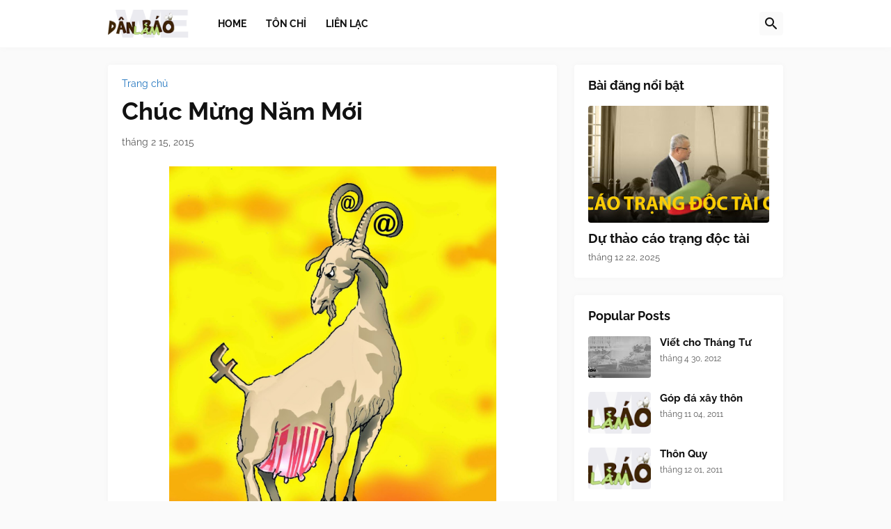

--- FILE ---
content_type: text/html; charset=UTF-8
request_url: https://danlambaovn.blogspot.com/2015/02/chuc-mung-nam-moi.html
body_size: 38621
content:
<!DOCTYPE html>
<html class='ltr' dir='ltr' lang='vi' xmlns='http://www.w3.org/1999/xhtml' xmlns:b='http://www.google.com/2005/gml/b' xmlns:data='http://www.google.com/2005/gml/data' xmlns:expr='http://www.google.com/2005/gml/expr'>
<head>
<meta content='text/html; charset=UTF-8' http-equiv='Content-Type'/>
<meta content='width=device-width, initial-scale=1, minimum-scale=1, maximum-scale=1, user-scalable=yes' name='viewport'/>
<title>Chu&#769;c Mư&#768;ng Năm Mơ&#769;i</title>
<link href='//fonts.gstatic.com' rel='dns-prefetch'/>
<link href='//cdnjs.cloudflare.com' rel='dns-prefetch'/>
<link href='//1.bp.blogspot.com' rel='dns-prefetch'/>
<link href='//2.bp.blogspot.com' rel='dns-prefetch'/>
<link href='//3.bp.blogspot.com' rel='dns-prefetch'/>
<link href='//4.bp.blogspot.com' rel='dns-prefetch'/>
<link href='//www.blogger.com' rel='dns-prefetch'/>
<meta content='blogger' name='generator'/>
<link href='https://danlambaovn.blogspot.com/favicon.ico' rel='icon' type='image/x-icon'/>
<meta content='#1E73BE' name='theme-color'/>
<link href='https://danlambaovn.blogspot.com/2015/02/chuc-mung-nam-moi.html' rel='canonical'/>
<meta content='Dân Làm Báo' name='description'/>
<!-- Metadata for Open Graph protocol. See http://ogp.me/. -->
<meta content='vi' property='og:locale'/>
<meta content='article' property='og:type'/>
<meta content='Chúc Mừng Năm Mới' property='og:title'/>
<meta content='https://danlambaovn.blogspot.com/2015/02/chuc-mung-nam-moi.html' property='og:url'/>
<meta content='Dân Làm Báo' property='og:description'/>
<meta content='Dân Làm Báo' property='og:site_name'/>
<meta content='https://blogger.googleusercontent.com/img/b/R29vZ2xl/AVvXsEiICAG5ufjCyB0ctSXb5yeGJHd5_nLio2swE6usPuKGHAZbx-gx2PVkdz_pKI-xB_DVW3HHPGOkgr14CCUMufksUMs1YwJo0iZEYGMIlT7JwX9413MAIncFRcbgZT_eRV_oCsky2oFRHPgV/w1600/Chuc+mung+nam+moi+.jpg' property='og:image'/>
<meta content='https://blogger.googleusercontent.com/img/b/R29vZ2xl/AVvXsEiICAG5ufjCyB0ctSXb5yeGJHd5_nLio2swE6usPuKGHAZbx-gx2PVkdz_pKI-xB_DVW3HHPGOkgr14CCUMufksUMs1YwJo0iZEYGMIlT7JwX9413MAIncFRcbgZT_eRV_oCsky2oFRHPgV/w1600/Chuc+mung+nam+moi+.jpg' name='twitter:image'/>
<meta content='summary_large_image' name='twitter:card'/>
<meta content='Chúc Mừng Năm Mới' name='twitter:title'/>
<meta content='https://danlambaovn.blogspot.com/2015/02/chuc-mung-nam-moi.html' name='twitter:domain'/>
<meta content='Dân Làm Báo' name='twitter:description'/>
<link rel="alternate" type="application/atom+xml" title="Dân Làm Báo - Atom" href="https://danlambaovn.blogspot.com/feeds/posts/default" />
<link rel="alternate" type="application/rss+xml" title="Dân Làm Báo - RSS" href="https://danlambaovn.blogspot.com/feeds/posts/default?alt=rss" />
<link rel="service.post" type="application/atom+xml" title="Dân Làm Báo - Atom" href="https://www.blogger.com/feeds/4586427806370902477/posts/default" />

<link rel="alternate" type="application/atom+xml" title="Dân Làm Báo - Atom" href="https://danlambaovn.blogspot.com/feeds/3950654993001669916/comments/default" />
<!-- Font Awesome Free 5.15.3 -->
<link href='https://cdnjs.cloudflare.com/ajax/libs/font-awesome/5.15.3/css/fontawesome.min.css' rel='stylesheet'/>
<!-- Theme CSS Style -->
<style id='page-skin-1' type='text/css'><!--
/*
-----------------------------------------------
Blogger Template Style
Name:         Starter
Version:      1.0.0 - Free
Author:       Pro Blogger Templates
Author Url:   https://probloggertemplates.com/
-----------------------------------------------*/
/*-- Google Fonts --*/
@font-face{font-family:'Raleway';font-style:italic;font-weight:400;font-display:swap;src:url(https://fonts.gstatic.com/s/raleway/v19/1Ptsg8zYS_SKggPNyCg4QIFqPfE.woff2) format("woff2");unicode-range:U+0460-052F,U+1C80-1C88,U+20B4,U+2DE0-2DFF,U+A640-A69F,U+FE2E-FE2F}
@font-face{font-family:'Raleway';font-style:italic;font-weight:400;font-display:swap;src:url(https://fonts.gstatic.com/s/raleway/v19/1Ptsg8zYS_SKggPNyCg4SYFqPfE.woff2) format("woff2");unicode-range:U+0400-045F,U+0490-0491,U+04B0-04B1,U+2116}
@font-face{font-family:'Raleway';font-style:italic;font-weight:400;font-display:swap;src:url(https://fonts.gstatic.com/s/raleway/v19/1Ptsg8zYS_SKggPNyCg4QoFqPfE.woff2) format("woff2");unicode-range:U+0102-0103,U+0110-0111,U+0128-0129,U+0168-0169,U+01A0-01A1,U+01AF-01B0,U+1EA0-1EF9,U+20AB}
@font-face{font-family:'Raleway';font-style:italic;font-weight:400;font-display:swap;src:url(https://fonts.gstatic.com/s/raleway/v19/1Ptsg8zYS_SKggPNyCg4Q4FqPfE.woff2) format("woff2");unicode-range:U+0100-024F,U+0259,U+1E00-1EFF,U+2020,U+20A0-20AB,U+20AD-20CF,U+2113,U+2C60-2C7F,U+A720-A7FF}
@font-face{font-family:'Raleway';font-style:italic;font-weight:400;font-display:swap;src:url(https://fonts.gstatic.com/s/raleway/v19/1Ptsg8zYS_SKggPNyCg4TYFq.woff2) format("woff2");unicode-range:U+0000-00FF,U+0131,U+0152-0153,U+02BB-02BC,U+02C6,U+02DA,U+02DC,U+2000-206F,U+2074,U+20AC,U+2122,U+2191,U+2193,U+2212,U+2215,U+FEFF,U+FFFD}
@font-face{font-family:'Raleway';font-style:italic;font-weight:500;font-display:swap;src:url(https://fonts.gstatic.com/s/raleway/v19/1Ptsg8zYS_SKggPNyCg4QIFqPfE.woff2) format("woff2");unicode-range:U+0460-052F,U+1C80-1C88,U+20B4,U+2DE0-2DFF,U+A640-A69F,U+FE2E-FE2F}
@font-face{font-family:'Raleway';font-style:italic;font-weight:500;font-display:swap;src:url(https://fonts.gstatic.com/s/raleway/v19/1Ptsg8zYS_SKggPNyCg4SYFqPfE.woff2) format("woff2");unicode-range:U+0400-045F,U+0490-0491,U+04B0-04B1,U+2116}
@font-face{font-family:'Raleway';font-style:italic;font-weight:500;font-display:swap;src:url(https://fonts.gstatic.com/s/raleway/v19/1Ptsg8zYS_SKggPNyCg4QoFqPfE.woff2) format("woff2");unicode-range:U+0102-0103,U+0110-0111,U+0128-0129,U+0168-0169,U+01A0-01A1,U+01AF-01B0,U+1EA0-1EF9,U+20AB}
@font-face{font-family:'Raleway';font-style:italic;font-weight:500;font-display:swap;src:url(https://fonts.gstatic.com/s/raleway/v19/1Ptsg8zYS_SKggPNyCg4Q4FqPfE.woff2) format("woff2");unicode-range:U+0100-024F,U+0259,U+1E00-1EFF,U+2020,U+20A0-20AB,U+20AD-20CF,U+2113,U+2C60-2C7F,U+A720-A7FF}
@font-face{font-family:'Raleway';font-style:italic;font-weight:500;font-display:swap;src:url(https://fonts.gstatic.com/s/raleway/v19/1Ptsg8zYS_SKggPNyCg4TYFq.woff2) format("woff2");unicode-range:U+0000-00FF,U+0131,U+0152-0153,U+02BB-02BC,U+02C6,U+02DA,U+02DC,U+2000-206F,U+2074,U+20AC,U+2122,U+2191,U+2193,U+2212,U+2215,U+FEFF,U+FFFD}
@font-face{font-family:'Raleway';font-style:italic;font-weight:600;font-display:swap;src:url(https://fonts.gstatic.com/s/raleway/v19/1Ptsg8zYS_SKggPNyCg4QIFqPfE.woff2) format("woff2");unicode-range:U+0460-052F,U+1C80-1C88,U+20B4,U+2DE0-2DFF,U+A640-A69F,U+FE2E-FE2F}
@font-face{font-family:'Raleway';font-style:italic;font-weight:600;font-display:swap;src:url(https://fonts.gstatic.com/s/raleway/v19/1Ptsg8zYS_SKggPNyCg4SYFqPfE.woff2) format("woff2");unicode-range:U+0400-045F,U+0490-0491,U+04B0-04B1,U+2116}
@font-face{font-family:'Raleway';font-style:italic;font-weight:600;font-display:swap;src:url(https://fonts.gstatic.com/s/raleway/v19/1Ptsg8zYS_SKggPNyCg4QoFqPfE.woff2) format("woff2");unicode-range:U+0102-0103,U+0110-0111,U+0128-0129,U+0168-0169,U+01A0-01A1,U+01AF-01B0,U+1EA0-1EF9,U+20AB}
@font-face{font-family:'Raleway';font-style:italic;font-weight:600;font-display:swap;src:url(https://fonts.gstatic.com/s/raleway/v19/1Ptsg8zYS_SKggPNyCg4Q4FqPfE.woff2) format("woff2");unicode-range:U+0100-024F,U+0259,U+1E00-1EFF,U+2020,U+20A0-20AB,U+20AD-20CF,U+2113,U+2C60-2C7F,U+A720-A7FF}
@font-face{font-family:'Raleway';font-style:italic;font-weight:600;font-display:swap;src:url(https://fonts.gstatic.com/s/raleway/v19/1Ptsg8zYS_SKggPNyCg4TYFq.woff2) format("woff2");unicode-range:U+0000-00FF,U+0131,U+0152-0153,U+02BB-02BC,U+02C6,U+02DA,U+02DC,U+2000-206F,U+2074,U+20AC,U+2122,U+2191,U+2193,U+2212,U+2215,U+FEFF,U+FFFD}
@font-face{font-family:'Raleway';font-style:italic;font-weight:700;font-display:swap;src:url(https://fonts.gstatic.com/s/raleway/v19/1Ptsg8zYS_SKggPNyCg4QIFqPfE.woff2) format("woff2");unicode-range:U+0460-052F,U+1C80-1C88,U+20B4,U+2DE0-2DFF,U+A640-A69F,U+FE2E-FE2F}
@font-face{font-family:'Raleway';font-style:italic;font-weight:700;font-display:swap;src:url(https://fonts.gstatic.com/s/raleway/v19/1Ptsg8zYS_SKggPNyCg4SYFqPfE.woff2) format("woff2");unicode-range:U+0400-045F,U+0490-0491,U+04B0-04B1,U+2116}
@font-face{font-family:'Raleway';font-style:italic;font-weight:700;font-display:swap;src:url(https://fonts.gstatic.com/s/raleway/v19/1Ptsg8zYS_SKggPNyCg4QoFqPfE.woff2) format("woff2");unicode-range:U+0102-0103,U+0110-0111,U+0128-0129,U+0168-0169,U+01A0-01A1,U+01AF-01B0,U+1EA0-1EF9,U+20AB}
@font-face{font-family:'Raleway';font-style:italic;font-weight:700;font-display:swap;src:url(https://fonts.gstatic.com/s/raleway/v19/1Ptsg8zYS_SKggPNyCg4Q4FqPfE.woff2) format("woff2");unicode-range:U+0100-024F,U+0259,U+1E00-1EFF,U+2020,U+20A0-20AB,U+20AD-20CF,U+2113,U+2C60-2C7F,U+A720-A7FF}
@font-face{font-family:'Raleway';font-style:italic;font-weight:700;font-display:swap;src:url(https://fonts.gstatic.com/s/raleway/v19/1Ptsg8zYS_SKggPNyCg4TYFq.woff2) format("woff2");unicode-range:U+0000-00FF,U+0131,U+0152-0153,U+02BB-02BC,U+02C6,U+02DA,U+02DC,U+2000-206F,U+2074,U+20AC,U+2122,U+2191,U+2193,U+2212,U+2215,U+FEFF,U+FFFD}
@font-face{font-family:'Raleway';font-style:normal;font-weight:400;font-display:swap;src:url(https://fonts.gstatic.com/s/raleway/v19/1Ptug8zYS_SKggPNyCAIT5lu.woff2) format("woff2");unicode-range:U+0460-052F,U+1C80-1C88,U+20B4,U+2DE0-2DFF,U+A640-A69F,U+FE2E-FE2F}
@font-face{font-family:'Raleway';font-style:normal;font-weight:400;font-display:swap;src:url(https://fonts.gstatic.com/s/raleway/v19/1Ptug8zYS_SKggPNyCkIT5lu.woff2) format("woff2");unicode-range:U+0400-045F,U+0490-0491,U+04B0-04B1,U+2116}
@font-face{font-family:'Raleway';font-style:normal;font-weight:400;font-display:swap;src:url(https://fonts.gstatic.com/s/raleway/v19/1Ptug8zYS_SKggPNyCIIT5lu.woff2) format("woff2");unicode-range:U+0102-0103,U+0110-0111,U+0128-0129,U+0168-0169,U+01A0-01A1,U+01AF-01B0,U+1EA0-1EF9,U+20AB}
@font-face{font-family:'Raleway';font-style:normal;font-weight:400;font-display:swap;src:url(https://fonts.gstatic.com/s/raleway/v19/1Ptug8zYS_SKggPNyCMIT5lu.woff2) format("woff2");unicode-range:U+0100-024F,U+0259,U+1E00-1EFF,U+2020,U+20A0-20AB,U+20AD-20CF,U+2113,U+2C60-2C7F,U+A720-A7FF}
@font-face{font-family:'Raleway';font-style:normal;font-weight:400;font-display:swap;src:url(https://fonts.gstatic.com/s/raleway/v19/1Ptug8zYS_SKggPNyC0ITw.woff2) format("woff2");unicode-range:U+0000-00FF,U+0131,U+0152-0153,U+02BB-02BC,U+02C6,U+02DA,U+02DC,U+2000-206F,U+2074,U+20AC,U+2122,U+2191,U+2193,U+2212,U+2215,U+FEFF,U+FFFD}
@font-face{font-family:'Raleway';font-style:normal;font-weight:500;font-display:swap;src:url(https://fonts.gstatic.com/s/raleway/v19/1Ptug8zYS_SKggPNyCAIT5lu.woff2) format("woff2");unicode-range:U+0460-052F,U+1C80-1C88,U+20B4,U+2DE0-2DFF,U+A640-A69F,U+FE2E-FE2F}
@font-face{font-family:'Raleway';font-style:normal;font-weight:500;font-display:swap;src:url(https://fonts.gstatic.com/s/raleway/v19/1Ptug8zYS_SKggPNyCkIT5lu.woff2) format("woff2");unicode-range:U+0400-045F,U+0490-0491,U+04B0-04B1,U+2116}
@font-face{font-family:'Raleway';font-style:normal;font-weight:500;font-display:swap;src:url(https://fonts.gstatic.com/s/raleway/v19/1Ptug8zYS_SKggPNyCIIT5lu.woff2) format("woff2");unicode-range:U+0102-0103,U+0110-0111,U+0128-0129,U+0168-0169,U+01A0-01A1,U+01AF-01B0,U+1EA0-1EF9,U+20AB}
@font-face{font-family:'Raleway';font-style:normal;font-weight:500;font-display:swap;src:url(https://fonts.gstatic.com/s/raleway/v19/1Ptug8zYS_SKggPNyCMIT5lu.woff2) format("woff2");unicode-range:U+0100-024F,U+0259,U+1E00-1EFF,U+2020,U+20A0-20AB,U+20AD-20CF,U+2113,U+2C60-2C7F,U+A720-A7FF}
@font-face{font-family:'Raleway';font-style:normal;font-weight:500;font-display:swap;src:url(https://fonts.gstatic.com/s/raleway/v19/1Ptug8zYS_SKggPNyC0ITw.woff2) format("woff2");unicode-range:U+0000-00FF,U+0131,U+0152-0153,U+02BB-02BC,U+02C6,U+02DA,U+02DC,U+2000-206F,U+2074,U+20AC,U+2122,U+2191,U+2193,U+2212,U+2215,U+FEFF,U+FFFD}
@font-face{font-family:'Raleway';font-style:normal;font-weight:600;font-display:swap;src:url(https://fonts.gstatic.com/s/raleway/v19/1Ptug8zYS_SKggPNyCAIT5lu.woff2) format("woff2");unicode-range:U+0460-052F,U+1C80-1C88,U+20B4,U+2DE0-2DFF,U+A640-A69F,U+FE2E-FE2F}
@font-face{font-family:'Raleway';font-style:normal;font-weight:600;font-display:swap;src:url(https://fonts.gstatic.com/s/raleway/v19/1Ptug8zYS_SKggPNyCkIT5lu.woff2) format("woff2");unicode-range:U+0400-045F,U+0490-0491,U+04B0-04B1,U+2116}
@font-face{font-family:'Raleway';font-style:normal;font-weight:600;font-display:swap;src:url(https://fonts.gstatic.com/s/raleway/v19/1Ptug8zYS_SKggPNyCIIT5lu.woff2) format("woff2");unicode-range:U+0102-0103,U+0110-0111,U+0128-0129,U+0168-0169,U+01A0-01A1,U+01AF-01B0,U+1EA0-1EF9,U+20AB}
@font-face{font-family:'Raleway';font-style:normal;font-weight:600;font-display:swap;src:url(https://fonts.gstatic.com/s/raleway/v19/1Ptug8zYS_SKggPNyCMIT5lu.woff2) format("woff2");unicode-range:U+0100-024F,U+0259,U+1E00-1EFF,U+2020,U+20A0-20AB,U+20AD-20CF,U+2113,U+2C60-2C7F,U+A720-A7FF}
@font-face{font-family:'Raleway';font-style:normal;font-weight:600;font-display:swap;src:url(https://fonts.gstatic.com/s/raleway/v19/1Ptug8zYS_SKggPNyC0ITw.woff2) format("woff2");unicode-range:U+0000-00FF,U+0131,U+0152-0153,U+02BB-02BC,U+02C6,U+02DA,U+02DC,U+2000-206F,U+2074,U+20AC,U+2122,U+2191,U+2193,U+2212,U+2215,U+FEFF,U+FFFD}
@font-face{font-family:'Raleway';font-style:normal;font-weight:700;font-display:swap;src:url(https://fonts.gstatic.com/s/raleway/v19/1Ptug8zYS_SKggPNyCAIT5lu.woff2) format("woff2");unicode-range:U+0460-052F,U+1C80-1C88,U+20B4,U+2DE0-2DFF,U+A640-A69F,U+FE2E-FE2F}
@font-face{font-family:'Raleway';font-style:normal;font-weight:700;font-display:swap;src:url(https://fonts.gstatic.com/s/raleway/v19/1Ptug8zYS_SKggPNyCkIT5lu.woff2) format("woff2");unicode-range:U+0400-045F,U+0490-0491,U+04B0-04B1,U+2116}
@font-face{font-family:'Raleway';font-style:normal;font-weight:700;font-display:swap;src:url(https://fonts.gstatic.com/s/raleway/v19/1Ptug8zYS_SKggPNyCIIT5lu.woff2) format("woff2");unicode-range:U+0102-0103,U+0110-0111,U+0128-0129,U+0168-0169,U+01A0-01A1,U+01AF-01B0,U+1EA0-1EF9,U+20AB}
@font-face{font-family:'Raleway';font-style:normal;font-weight:700;font-display:swap;src:url(https://fonts.gstatic.com/s/raleway/v19/1Ptug8zYS_SKggPNyCMIT5lu.woff2) format("woff2");unicode-range:U+0100-024F,U+0259,U+1E00-1EFF,U+2020,U+20A0-20AB,U+20AD-20CF,U+2113,U+2C60-2C7F,U+A720-A7FF}
@font-face{font-family:'Raleway';font-style:normal;font-weight:700;font-display:swap;src:url(https://fonts.gstatic.com/s/raleway/v19/1Ptug8zYS_SKggPNyC0ITw.woff2) format("woff2");unicode-range:U+0000-00FF,U+0131,U+0152-0153,U+02BB-02BC,U+02C6,U+02DA,U+02DC,U+2000-206F,U+2074,U+20AC,U+2122,U+2191,U+2193,U+2212,U+2215,U+FEFF,U+FFFD}
/*-- Material Icons Font --*/
@font-face{font-family:"Material Icons Round";font-display:swap;font-style:normal;font-weight:400;src:url(https://fonts.gstatic.com/s/materialiconsround/v65/LDItaoyNOAY6Uewc665JcIzCKsKc_M9flwmP.woff2) format("woff2")}.mir{font-family:"Material Icons Round";font-weight:400;font-style:normal;font-size:24px;line-height:1;letter-spacing:normal;text-transform:none;display:inline-block;white-space:nowrap;word-wrap:normal;direction:ltr;-webkit-font-feature-settings:liga;-webkit-font-smoothing:antialiased}
/*-- Font Awesome 5 Brands 5.15.3 --*/
@font-face{font-family:"Font Awesome 5 Brands";font-display:swap;font-style:normal;font-weight:400;src:url(https://cdnjs.cloudflare.com/ajax/libs/font-awesome/5.15.3/webfonts/fa-brands-400.eot);src:url(https://cdnjs.cloudflare.com/ajax/libs/font-awesome/5.15.3/webfonts/fa-brands-400.eot?#iefix) format("embedded-opentype"),url(https://cdnjs.cloudflare.com/ajax/libs/font-awesome/5.15.3/webfonts/fa-brands-400.woff2) format("woff2"),url(https://cdnjs.cloudflare.com/ajax/libs/font-awesome/5.15.3/webfonts/fa-brands-400.woff) format("woff"),url(https://cdnjs.cloudflare.com/ajax/libs/font-awesome/5.15.3/webfonts/fa-brands-400.ttf) format("truetype"),url(https://cdnjs.cloudflare.com/ajax/libs/font-awesome/5.15.3/webfonts/fa-brands-400.svg#fontawesome) format("svg")}.fab{font-family:"Font Awesome 5 Brands";font-weight:400}
/*-- CSS Variables --*/
:root{
--body-font:'Raleway', Arial, sans-serif;
--menu-font:'Raleway', Arial, sans-serif;
--title-font:'Raleway', Arial, sans-serif;
--text-font:'Raleway', Arial, sans-serif;
--body-bg-color:#FAFAFA;
--body-bg:#FAFAFA none repeat fixed top left;
--outer-bg:#FAFAFA;
--main-color:#1E73BE;
--title-color:#111111;
--title-hover-color:#1E73BE;
--meta-color:#595959;
--text-color:#000000;
--header-bg:#FFFFFF;
--header-color:#111111;
--header-hover-color:#1E73BE;
--submenu-bg:#FFFFFF;
--submenu-color:#111111;
--submenu-hover-color:#1E73BE;
--megamenu-bg:#FFFFFF;
--megamenu-color:#111111;
--megamenu-hover-color:#1E73BE;
--megamenu-meta-color:#898989;
--mobilemenu-bg:#FAFAFA;
--mobilemenu-header-bg:#FAFAFA;
--mobilemenu-color:#111111;
--mobilemenu-hover-color:#1E73BE;
--widget-bg:#FFFFFF;
--footer-bg:#FFFFFF;
--footer-color:#111111;
--footer-hover-color:#1E73BE;
--footerbar-bg:#111111;
--footerbar-color:#FFFFFF;
--footerbar-hover-color:#1E73BE;
--button-bg:#1E73BE;
--button-color:#FFFFFF;
--button-hover-bg:#1B67AB;
--button-hover-color:#FFFFFF;
--gray-bg:rgba(155,155,155,0.05);
--avatar-shadow:0px 1px 4px rgba(0,0,0,0.05);
--field-focus:0 0 0 2px #1E73BE20;
--btn-focus:0 0 0 2px #1E73BE20;
--border-color:rgba(155,155,155,0.15);
--radius:4px;
--shadow:0 0 10px rgba(0,0,0,0.03);
}
html.rtl{
--body-font:'Tajawal',Arial,sans-serif;
--menu-font:'Tajawal',Arial,sans-serif;
--title-font:'Tajawal',Arial,sans-serif;
--text-font:'Tajawal',Arial,sans-serif;
}
/*-- Reset CSS --*/
html,body,a,abbr,acronym,address,applet,b,big,blockquote,caption,center,cite,code,dd,del,dfn,div,dl,dt,em,fieldset,font,form,input,button,h1,h2,h3,h4,h5,h6,i,iframe,img,ins,kbd,label,legend,li,object,p,pre,q,s,samp,small,span,strike,strong,sub,sup,table,tbody,td,tfoot,th,thead,tr,tt,u,ul,var{padding:0;margin:0;border:0;outline:none;vertical-align:baseline;background:0 0;text-decoration:none}dl,ul{list-style-position:inside;list-style:none}ul li{list-style:none}caption{text-align:center}img{border:none;position:relative}a,a:visited{text-decoration:none}.clearfix{clear:both}.section,.widget,.widget ul{margin:0;padding:0}a{color:var(--main-color)}a img{border:0}abbr{text-decoration:none}.CSS_LIGHTBOX{z-index:999999!important}.CSS_LIGHTBOX_ATTRIBUTION_INDEX_CONTAINER .CSS_HCONT_CHILDREN_HOLDER > .CSS_LAYOUT_COMPONENT.CSS_HCONT_CHILD:first-child > .CSS_LAYOUT_COMPONENT{opacity:0}.separator a{text-decoration:none!important;clear:none!important;float:none!important;margin-left:0!important;margin-right:0!important}#Navbar1,#navbar-iframe,.widget-item-control,a.quickedit,.home-link,.feed-links{display:none!important}.center{display:table;margin:0 auto;position:relative}.widget > h2,.widget > h3{display:none}.widget iframe,.widget img{max-width:100%}button,input,select,textarea{background:transparent;font-family:var(--body-font);-webkit-appearance:none;-moz-appearance:none;appearance:none;outline:none;border-radius:0}button{cursor:pointer}input[type="search"]::-webkit-search-cancel-button{-webkit-appearance:none}
/*-- Style CSS --*/
*{box-sizing:border-box}
html{position:relative;word-break:break-word;word-wrap:break-word;text-rendering:optimizeLegibility;-webkit-font-smoothing:antialiased;-webkit-text-size-adjust:100%}
body{position:relative;background:var(--body-bg);background-color:var(--body-bg-color);font-family:var(--body-font);font-size:14px;color:var(--text-color);font-weight:400;font-style:normal;line-height:1.4em}
.rtl{direction:rtl}
h1,h2,h3,h4,h5,h6{font-family:var(--title-font);font-weight:700}
a,input,button{transition:all .0s ease}
#outer-wrapper{position:relative;overflow:hidden;width:100%;max-width:100%;background-color:var(--outer-bg);margin:0 auto;padding:0}
.is-boxed #outer-wrapper{width:1020px;max-width:100%;box-shadow:0 0 20px rgba(0,0,0,0.1)}
.is-dark .is-boxed #outer-wrapper{box-shadow:0 0 20px rgba(0,0,0,0.3)}
.container{position:relative}
.row-x1{width:970px;max-width:100%}
.row-x2{width:100%}
.flex-center{display:flex;justify-content:center}
.flex-col{display:flex;flex-direction:column}
.flex-sb{display:flex;justify-content:space-between}
#content-wrapper{float:left;width:100%;overflow:hidden;padding:25px 0}
.is-left #content-wrapper > .container,.rtl .is-right #content-wrapper > .container{flex-direction:row-reverse}
.rtl .is-left #content-wrapper > .container{flex-direction:row}
.theiaStickySidebar:before,.theiaStickySidebar:after{content:'';display:table;clear:both}
#main-wrapper{position:relative;width:calc(100% - 325px)}
.no-sidebar #main-wrapper{width:100%}
#sidebar-wrapper{position:relative;width:300px}
.no-sidebar #sidebar-wrapper{display:none}
.btn{position:relative;border-radius:var(--radius)}
.entry-image-wrap,.author-avatar-wrap,.comments .avatar-image-container{display:block;position:relative;overflow:hidden;background-color:var(--gray-bg);z-index:5;color:transparent}
.entry-image-wrap{border-radius:var(--radius)}
.entry-image,.author-avatar{display:block;position:relative;width:100%;height:100%;background-size:cover;background-position:center center;background-repeat:no-repeat;z-index:1;opacity:0;transition:opacity .35s ease,filter 0s ease}
.entry-image.pbt-lazy,.author-avatar.pbt-lazy{opacity:1}
.entry-image-wrap:hover .entry-image,.cs:hover .entry-image-wrap .entry-image{filter:brightness(1.03)}
.entry-image-wrap.is-video:after{display:flex;position:absolute;content:'\e037';top:50%;right:50%;width:38px;height:27px;background-color:rgba(0,0,0,0.5);font-family:'Material Icons Round';font-size:25px;color:#fff;font-weight:400;align-items:center;justify-content:center;z-index:5;transform:translate(50%,-50%);box-sizing:border-box;padding:0 0 0 1px;margin:0;border-radius:6px;box-shadow:0 1px 3px 0 rgba(0,0,0,0.1)}
.entry-image-wrap.is-video:hover:after,.cs:hover .entry-image-wrap.is-video:after{background-color:#f50000}
.cs .entry-image-wrap.is-video:after{top:15px;right:15px;transform:translate(0)}
.rtl .cs .entry-image-wrap.is-video:after{left:15px;right:unset}
.entry-category{display:flex;width:-moz-fit-content;width:fit-content;height:20px;background-color:var(--main-color);font-size:12px;color:#fff;align-items:center;padding:0 10px;margin:0 0 10px;border-radius:20px}
.entry-title{color:var(--title-color);font-weight:700;line-height:1.3em}
.entry-title a{display:block;color:var(--title-color)}
.entry-title a:hover{color:var(--title-hover-color)}
.entry-meta{display:flex;font-size:12px;color:var(--meta-color);font-weight:400;margin:4px 0 0}
.entry-meta .mi{display:flex}
.entry-meta .mi,.entry-meta .sp{margin:0 4px 0 0}
.rtl .entry-meta .mi,.rtl .entry-meta .sp{margin:0 0 0 4px}
.entry-meta .author-name{color:var(--main-color);font-weight:600}
.excerpt{font-family:var(--text-font);line-height:1.6em}
.before-mask:before{content:'';position:absolute;left:0;right:0;bottom:0;height:100%;background-image:linear-gradient(to bottom,rgba(0,0,0,0) 30%,rgba(0,0,0,0.5));-webkit-backface-visibility:hidden;backface-visibility:hidden;z-index:2;opacity:1;margin:0;transition:opacity .25s ease}
.cs{overflow:hidden}
.entry-info{position:absolute;left:0;bottom:0;width:100%;background:linear-gradient(to bottom,rgba(0,0,0,0),rgba(0,0,0,0.5));overflow:hidden;z-index:10;display:flex;flex-direction:column;padding:16px}
.entry-info .entry-title{color:#fff;text-shadow:0 1px 2px rgba(0,0,0,0.1)}
.entry-info .entry-meta{color:#c5c5c5;text-shadow:0 1px 2px rgba(0,0,0,0.1)}
.entry-info .entry-meta .author-name{color:#d5d5d5;font-weight:400}
.error-msg{display:flex;align-items:center;font-size:14px;color:var(--meta-color);padding:20px 0;font-weight:400}
.error-msg b{font-weight:500}
.loader{position:relative;width:100%;height:100%;overflow:hidden;display:flex;align-items:center;justify-content:center;margin:0}
.loader:after{content:'';display:block;width:30px;height:30px;box-sizing:border-box;margin:0;border:2px solid var(--main-color);border-right-color:var(--border-color);border-radius:100%;animation:spinner .65s infinite linear;transform-origin:center}
@-webkit-keyframes spinner {
0%{-webkit-transform:rotate(0deg);transform:rotate(0deg)}
to{-webkit-transform:rotate(1turn);transform:rotate(1turn)}
}
@keyframes spinner {
0%{-webkit-transform:rotate(0deg);transform:rotate(0deg)}
to{-webkit-transform:rotate(1turn);transform:rotate(1turn)}
}
.social a:before{display:block;font-family:'Font Awesome 5 Brands';font-style:normal;font-weight:400}
.social .rss a:before,.social .share a:before,.social .email a:before,.social .external-link a:before{content:'\e0e5';font-family:'Material Icons Round'}
.social .share a:before{content:'\e80d'}
.social .email a:before{content:'\e0be'}
.social .external-link a:before{content:'\e89e'}
.social-bg .blogger a,.social-bg-hover .blogger a:hover{background-color:#ff5722}
.social-bg .apple a,.social-bg-hover .apple a:hover{background-color:#333}
.social-bg .amazon a,.social-bg-hover .amazon a:hover{background-color:#fe9800}
.social-bg .microsoft a,.social-bg-hover .microsoft a:hover{background-color:#0067B8}
.social-bg .facebook a,.social-bg .facebook-f a,.social-bg-hover .facebook a:hover,.social-bg-hover .facebook-f a:hover{background-color:#3b5999}
.social-bg .twitter a,.social-bg-hover .twitter a:hover{background-color:#00acee}
.social-bg .youtube a,.social-bg-hover .youtube a:hover{background-color:#f50000}
.social-bg .instagram a,.social-bg-hover .instagram a:hover{background:linear-gradient(15deg,#ffb13d,#dd277b,#4d5ed4)}
.social-bg .pinterest a,.social-bg .pinterest-p a,.social-bg-hover .pinterest a:hover,.social-bg-hover .pinterest-p a:hover{background-color:#ca2127}
.social-bg .dribbble a,.social-bg-hover .dribbble a:hover{background-color:#ea4c89}
.social-bg .linkedin a,.social-bg-hover .linkedin a:hover{background-color:#0077b5}
.social-bg .tumblr a,.social-bg-hover .tumblr a:hover{background-color:#365069}
.social-bg .twitch a,.social-bg-hover .twitch a:hover{background-color:#6441a5}
.social-bg .rss a,.social-bg-hover .rss a:hover{background-color:#ffc200}
.social-bg .skype a,.social-bg-hover .skype a:hover{background-color:#00aff0}
.social-bg .stumbleupon a,.social-bg-hover .stumbleupon a:hover{background-color:#eb4823}
.social-bg .vk a,.social-bg-hover .vk a:hover{background-color:#4a76a8}
.social-bg .stack-overflow a,.social-bg-hover .stack-overflow a:hover{background-color:#f48024}
.social-bg .github a,.social-bg-hover .github a:hover{background-color:#24292e}
.social-bg .soundcloud a,.social-bg-hover .soundcloud a:hover{background:linear-gradient(#ff7400,#ff3400)}
.social-bg .behance a,.social-bg-hover .behance a:hover{background-color:#191919}
.social-bg .digg a,.social-bg-hover .digg a:hover{background-color:#1b1a19}
.social-bg .delicious a,.social-bg-hover .delicious a:hover{background-color:#0076e8}
.social-bg .codepen a,.social-bg-hover .codepen a:hover{background-color:#000}
.social-bg .flipboard a,.social-bg-hover .flipboard a:hover{background-color:#f52828}
.social-bg .reddit a,.social-bg-hover .reddit a:hover{background-color:#ff4500}
.social-bg .whatsapp a,.social-bg-hover .whatsapp a:hover{background-color:#3fbb50}
.social-bg .messenger a,.social-bg-hover .messenger a:hover{background-color:#0084ff}
.social-bg .snapchat a,.social-bg-hover .snapchat a:hover{background-color:#ffe700}
.social-bg .telegram a,.social-bg-hover .telegram a:hover{background-color:#179cde}
.social-bg .steam a,.social-bg-hover .steam a:hover{background:linear-gradient(5deg,#0d89bc,#112c5b,#0d1c47)}
.social-bg .discord a,.social-bg-hover .discord a:hover{background-color:#7289da}
.social-bg .quora a,.social-bg-hover .quora a:hover{background-color:#b92b27}
.social-bg .tiktok a,.social-bg-hover .tiktok a:hover{background-color:#fe2c55}
.social-bg .share a,.social-bg-hover .share a:hover{background-color:var(--meta-color)}
.social-bg .email a,.social-bg-hover .email a:hover{background-color:#888}
.social-bg .external-link a,.social-bg-hover .external-link a:hover{background-color:var(--title-color)}
.social-color .blogger a,.social-color-hover .blogger a:hover{color:#ff5722}
.social-color .apple a,.social-color-hover .apple a:hover{color:#333}
.social-color .amazon a,.social-color-hover .amazon a:hover{color:#fe9800}
.social-color .microsoft a,.social-color-hover .microsoft a:hover{color:#0067B8}
.social-color .facebook a,.social-color .facebook-f a,.social-color-hover .facebook a:hover,.social-color-hover .facebook-f a:hover{color:#3b5999}
.social-color .twitter a,.social-color-hover .twitter a:hover{color:#00acee}
.social-color .youtube a,.social-color-hover .youtube a:hover{color:#f50000}
.social-color .instagram a,.social-color-hover .instagram a:hover{color:#dd277b}
.social-color .pinterest a,.social-color .pinterest-p a,.social-color-hover .pinterest a:hover,.social-color-hover .pinterest-p a:hover{color:#ca2127}
.social-color .dribbble a,.social-color-hover .dribbble a:hover{color:#ea4c89}
.social-color .linkedin a,.social-color-hover .linkedin a:hover{color:#0077b5}
.social-color .tumblr a,.social-color-hover .tumblr a:hover{color:#365069}
.social-color .twitch a,.social-color-hover .twitch a:hover{color:#6441a5}
.social-color .rss a,.social-color-hover .rss a:hover{color:#ffc200}
.social-color .skype a,.social-color-hover .skype a:hover{color:#00aff0}
.social-color .stumbleupon a,.social-color-hover .stumbleupon a:hover{color:#eb4823}
.social-color .vk a,.social-color-hover .vk a:hover{color:#4a76a8}
.social-color .stack-overflow a,.social-color-hover .stack-overflow a:hover{color:#f48024}
.social-color .github a,.social-color-hover .github a:hover{color:#24292e}
.social-color .soundcloud a,.social-color-hover .soundcloud a:hover{color:#ff7400}
.social-color .behance a,.social-color-hover .behance a:hover{color:#191919}
.social-color .digg a,.social-color-hover .digg a:hover{color:#1b1a19}
.social-color .delicious a,.social-color-hover .delicious a:hover{color:#0076e8}
.social-color .codepen a,.social-color-hover .codepen a:hover{color:#000}
.social-color .flipboard a,.social-color-hover .flipboard a:hover{color:#f52828}
.social-color .reddit a,.social-color-hover .reddit a:hover{color:#ff4500}
.social-color .whatsapp a,.social-color-hover .whatsapp a:hover{color:#3fbb50}
.social-color .messenger a,.social-color-hover .messenger a:hover{color:#0084ff}
.social-color .snapchat a,.social-color-hover .snapchat a:hover{color:#ffe700}
.social-color .telegram a,.social-color-hover .telegram a:hover{color:#179cde}
.social-color .steam a,.social-color-hover .steam a:hover{color:#112c5b}
.social-color .discord a,.social-color-hover .discord a:hover{color:#7289da}
.social-color .quora a,.social-color-hover .quora a:hover{color:#b92b27}
.social-color .tiktok a,.social-color-hover .tiktok a:hover{color:#fe2c55}
.social-color .share a,.social-color-hover .share a:hover{color:var(--meta-color)}
.social-color .email a,.social-color-hover .email a:hover{color:#888}
.social-color .external-link a,.social-color-hover .external-link a:hover{color:var(--title-color)}
#header-wrapper{float:left;width:100%;z-index:50}
.main-header,.header-inner,.header-header{float:left;width:100%;height:68px;background-color:var(--header-bg)}
.header-inner{background-color:rgba(0,0,0,0)}
.header-header{box-shadow:var(--shadow)}
.header-inner.is-fixed{position:fixed;top:-70px;left:0;width:100%;z-index:990;backface-visibility:hidden;visibility:hidden;opacity:0;transition:all .25s ease}
.header-inner.is-fixed.show{top:0;opacity:1;visibility:visible;margin:0}
.header-inner.is-fixed.show .header-header{box-shadow:0 0 10px rgba(0,0,0,0.1)}
.is-boxed .header-header{float:none;width:1020px;max-width:100%;margin:0 auto;padding:0}
.header-items{position:relative;display:flex;flex-wrap:wrap;justify-content:space-between}
.flex-left{display:flex;align-items:center;z-index:10}
.flex-right{position:absolute;top:0;right:0;z-index:20}
.rtl .flex-right{left:0;right:unset}
.main-logo{display:flex;align-items:center;height:68px;overflow:hidden;margin:0 14px 0 0}
.rtl .main-logo{margin:0 0 0 14px}
.main-logo img{display:block;width:auto;height:auto;max-height:40px}
.main-logo .title{font-size:23px;color:var(--header-color);font-weight:700}
.main-logo .title a{color:var(--header-color)}
.main-logo .title a:hover{color:var(--header-hover-color)}
.main-logo #h1-off{display:none;visibility:hidden}
#starter-free-main-nav{z-index:10}
#starter-free-main-nav .widget,#starter-free-main-nav .widget > .widget-title{display:none}
#starter-free-main-nav .show-menu{display:block}
#starter-free-main-nav ul#starter-free-main-nav-menu{display:flex;flex-wrap:wrap;height:68px}
#starter-free-main-nav ul > li{position:relative;display:flex}
#starter-free-main-nav-menu > li > a{position:relative;display:flex;font-family:var(--menu-font);font-size:14px;color:var(--header-color);font-weight:700;align-items:center;text-transform:uppercase;padding:0 14px}
#starter-free-main-nav-menu > li:hover > a{color:var(--header-hover-color)}
#starter-free-main-nav ul > li > ul,#starter-free-main-nav ul > li > .ul{position:absolute;left:0;top:68px;width:180px;background-color:var(--submenu-bg);z-index:99999;padding:5px 0;backface-visibility:hidden;visibility:hidden;opacity:0;border-radius:var(--radius);box-shadow:0 1px 2px rgba(0,0,0,0.1),0 5px 10px 0 rgba(0,0,0,0.1)}
.rtl #starter-free-main-nav ul > li > ul,.rtl #starter-free-main-nav ul > li > .ul{left:auto;right:0}
#starter-free-main-nav ul > li > ul > li > ul{position:absolute;top:-5px;left:100%;transform:translate3d(-10px,0,0);margin:0}
.rtl #starter-free-main-nav ul > li > ul > li > ul{left:unset;right:100%;transform:translate3d(10px,0,0)}
#starter-free-main-nav ul > li > ul > li{display:block;float:none;position:relative}
.rtl #starter-free-main-nav ul > li > ul > li{float:none}
#starter-free-main-nav ul > li > ul > li a{position:relative;display:block;font-size:14px;color:var(--submenu-color);padding:8px 14px}
#starter-free-main-nav ul > li > ul > li:hover > a{color:var(--submenu-hover-color)}
#starter-free-main-nav ul > li.has-sub > a:after{content:'\e5cf';font-family:'Material Icons Round';font-size:16px;font-weight:400;margin:-4px 0 0 2px}
.rtl #starter-free-main-nav ul > li.has-sub > a:after{margin:-4px 2px 0 0}
#starter-free-main-nav ul > li > ul > li.has-sub > a:after{content:'\e5cc';float:right;margin:0}
.rtl #starter-free-main-nav ul > li > ul > li.has-sub > a:after{content:'\e5cb';float:left;margin:0}
#starter-free-main-nav ul ul,#starter-free-main-nav ul .ul{transition:all 0 ease}
#starter-free-main-nav ul > li:hover > ul,#starter-free-main-nav ul > li:hover > .ul,#starter-free-main-nav ul > li > ul > li:hover > ul{visibility:visible;opacity:1;transform:translate3d(0,0,0);margin:0}
.mobile-menu-toggle{display:none;height:34px;font-size:26px;color:var(--header-color);align-items:center;padding:0 16px}
.mobile-menu-toggle:after{content:'\e5d2';font-family:'Material Icons Round';font-weight:400}
.mobile-menu-toggle:hover{color:var(--header-hover-color)}
.tgl-wrap{height:68px;background-color:var(--header-bg);display:flex;align-items:center;z-index:20}
.tgl-style{width:34px;height:34px;background-color:var(--gray-bg);color:var(--header-color);font-size:24px;display:flex;align-items:center;justify-content:center;z-index:20;border-radius:var(--radius)}
.tgl-style:after{content:'\e8b6';font-family:'Material Icons Round';font-weight:400}
.show-search{transition:opacity .17s ease}
.tgl-style:hover{color:var(--header-hover-color)}
#main-search-wrap{display:none;position:absolute;top:0;right:0;width:100%;height:68px;background-color:var(--header-bg);z-index:25}
.rtl #main-search-wrap{left:0;right:unset}
@-webkit-keyframes showSearch {
0%{width:80%;opacity:0}
100%{width:100%;opacity:1}
}
.main-search{position:relative;float:right;width:100%;height:100%;display:flex;align-items:center;animation:showSearch .17s ease}
.rtl .main-search{float:left}
.main-search .search-form{display:flex;flex:1;height:34px}
.main-search .search-input{width:100%;flex:1;font-family:inherit;font-size:16px;color:var(--header-color);font-weight:400;text-align:left}
.rtl .main-search .search-input{text-align:right}
.main-search .search-input::placeholder{color:var(--header-color);opacity:.65;outline:none}
.main-search .search-close{width:34px;height:34px;background-color:var(--gray-bg);color:var(--header-color);font-size:24px;display:flex;align-items:center;justify-content:center;cursor:pointer;z-index:20;border-radius:var(--radius)}
.main-search .search-close:before{display:block;content:'\e5cd';font-family:'Material Icons Round';font-weight:400}
.main-search .search-close:hover{color:var(--header-hover-color)}
.overlay{visibility:hidden;opacity:0;position:fixed;top:0;left:0;right:0;bottom:0;background-color:rgba(17,17,17,0.3);z-index:1000;-webkit-backdrop-filter:saturate(100%) blur(1px);-ms-backdrop-filter:saturate(100%) blur(1px);-o-backdrop-filter:saturate(100%) blur(1px);backdrop-filter:saturate(100%) blur(1px);margin:0;transition:all .25s ease}
#slide-menu{display:none;position:fixed;width:300px;height:100%;top:0;left:0;bottom:0;background-color:var(--mobilemenu-bg);overflow:hidden;z-index:1010;left:0;-webkit-transform:translateX(-100%);transform:translateX(-100%);visibility:hidden;box-shadow:3px 0 10px rgba(0,0,0,0.1);transition:all .25s ease}
.rtl #slide-menu{left:unset;right:0;-webkit-transform:translateX(100%);transform:translateX(100%)}
.nav-active #slide-menu,.rtl .nav-active #slide-menu{-webkit-transform:translateX(0);transform:translateX(0);visibility:visible}
.slide-menu-header{height:68px;background-color:var(--mobilemenu-header-bg);overflow:hidden;display:flex;align-items:center;justify-content:space-between;box-shadow:0 0 10px rgba(0,0,0,0.1)}
.is-dark .slide-menu-header{box-shadow:var(--shadow)}
.mobile-search{flex:1;padding:0 0 0 20px}
.rtl .mobile-search{padding:0 20px 0 0}
.mobile-search .search-form{display:flex;height:34px;justify-content:space-between;background-color:var(--gray-bg);overflow:hidden;border-radius:var(--radius)}
.mobile-search .search-input{width:100%;flex:1;font-size:14px;color:var(--mobilemenu-color);font-weight:400;padding:0 10px}
.mobile-search .search-input::placeholder{color:var(--mobilemenu-color);opacity:.65}
.mobile-search .search-action{font-size:16px;color:var(--mobilemenu-color);font-weight:400;opacity:.65;padding:0 10px}
.mobile-search .search-action:before{display:block;content:'\e8b6';font-family:'Material Icons Round';font-weight:400}
.mobile-search .search-action:hover{opacity:1}
.hide-mobile-menu{display:flex;height:100%;color:var(--mobilemenu-color);font-size:26px;align-items:center;cursor:pointer;z-index:20;padding:0 15px}
.hide-mobile-menu:before{content:'\e5cd';font-family:'Material Icons Round';font-weight:400}
.hide-mobile-menu:hover{color:var(--mobilemenu-hover-color)}
.slide-menu-flex{display:flex;height:calc(100% - 68px);flex-direction:column;justify-content:space-between;overflow:hidden;overflow-y:auto;-webkit-overflow-scrolling:touch}
.mobile-menu{padding:20px}
.mobile-menu .m-sub{display:none;grid-column:1/3;overflow:hidden}
.mobile-menu ul li a{display:block;font-size:14px;color:var(--mobilemenu-color);font-weight:400;padding:10px 0}
.mobile-menu > ul > li > a{font-family:var(--menu-font);font-weight:700;text-transform:uppercase}
.mobile-menu li.has-sub{display:grid;grid-template-columns:1fr 34px}
.mobile-menu .submenu-toggle{display:block;align-self:center;font-size:24px;color:var(--mobilemenu-color);text-align:right}
.rtl .mobile-menu .submenu-toggle{text-align:left}
.mobile-menu .submenu-toggle:after{content:'\e5cf';font-family:'Material Icons Round';font-weight:400}
.mobile-menu .expanded > .submenu-toggle:after{content:'\e5ce'}
.mobile-menu ul li a:hover,.mobile-menu .submenu-toggle:hover{color:var(--mobilemenu-hover-color)}
.mobile-menu li.has-sub li a{font-size:14px;opacity:.75;padding:10px}
.mobile-menu li.has-sub li li a{padding:10px 20px}
.mm-footer{padding:20px}
.mm-footer .mm-social{margin:0 0 10px}
.mm-footer ul{display:flex;flex-wrap:wrap}
.mm-footer li{margin:0 15px 0 0}
.rtl .mm-footer li{margin:0 0 0 15px}
.mm-footer li:last-child{margin:0}
.mm-footer .mm-menu li{margin-top:5px}
.mm-footer a{display:block;font-size:14px;color:var(--mobilemenu-color)}
.mm-footer .rss a,.mm-footer .email a,.mm-footer .external-link a{font-size:18px}
.mm-footer a:hover{color:var(--mobilemenu-hover-color)}
.title-wrap{display:flex;align-items:center;justify-content:space-between;margin:0 0 20px}
.title-wrap > *{display:flex;align-items:center}
.title-wrap > .title{font-family:var(--title-font);font-size:18px;color:var(--title-color);font-weight:700}
.title-wrap > .has-icon:after{display:inline-block;content:'\e5cc';font-family:'Material Icons Round';font-size:20px;font-weight:400;margin:0 0 -3px -3px}
.rtl .title-wrap > .has-icon:after{content:'\e5cb';margin:0 -3px -3px 0}
#main{float:left;width:100%}
.queryMessage .query-info{display:flex;align-items:center;font-family:var(--title-font);font-size:18px;color:var(--title-color);font-weight:700;margin:0 0 20px}
.no-posts .queryMessage .query-info{margin:0}
.queryMessage .query-info:after{display:inline-block;content:'\e5cc';font-family:'Material Icons Round';font-size:20px;font-weight:400;margin:0 0 -3px -3px}
.rtl .queryMessage .query-info:after{content:'\e5cb';margin:0 -3px -3px 0}
.queryEmpty{display:block;font-size:15px;color:var(--text-color);text-align:center;margin:50px 0}
.index-post{display:flex;flex-direction:column;background-color:var(--widget-bg);padding:20px;margin:0 0 25px;border-radius:var(--radius);box-shadow:var(--shadow)}
.index-post.ad-type{display:block;width:100%;background-color:transparent;padding:0;box-shadow:none}
.index-post-wrap .index-post:last-child{margin:0}
.index-post .entry-header{display:flex;flex-direction:column}
.index-post .entry-title{font-size:28px}
.index-post .entry-meta{flex-wrap:wrap;font-size:13px;margin:13px 0 0}
.index-post .entry-content{display:flex;margin:20px 0 0}
.index-post .entry-image-wrap{width:210px;height:140px;margin:0 20px 0 0}
.rtl .index-post .entry-image-wrap{margin:0 0 0 20px}
.index-post .entry-excerpt{flex:1;font-size:15px;color:var(--text-color)}
.post-animated{-webkit-animation-duration:.5s;animation-duration:.5s}
@keyframes fadeInUp {
from{opacity:0;transform:translate3d(0,10px,0)}
to{opacity:1;transform:translate3d(0,0,0)}
}
.post-fadeInUp{animation-name:fadeInUp}
.item-post-inner{background-color:var(--widget-bg);padding:20px;border-radius:var(--radius);box-shadow:var(--shadow)}
#breadcrumb{display:flex;font-size:14px;color:var(--meta-color);font-weight:400;line-height:1;margin:0 0 10px}
#breadcrumb a{color:var(--meta-color)}
#breadcrumb a.home,#breadcrumb a:hover{color:var(--main-color)}
#breadcrumb .separator:after{content:'\e5cc';font-family:'Material Icons Round';font-size:16px;font-weight:400;font-style:normal;vertical-align:middle}
.rtl #breadcrumb .separator:after{content:'\e5cb'}
.item-post h1.entry-title{font-size:35px;font-weight:700;margin:0}
.item-post .has-meta h1.entry-title{margin-bottom:13px}
.p-eh .entry-meta{flex-wrap:wrap;justify-content:space-between;font-size:14px;margin:0}
.p-eh .entry-meta .align-left,.p-eh .entry-meta .align-right{display:flex;flex-wrap:wrap;align-items:center}
.p-eh .entry-meta .mi,.p-eh .entry-meta .sp{margin:0 4px 0 0}
.rtl .p-eh .entry-meta .mi,.rtl .p-eh .entry-meta .sp{margin:0 0 0 4px}
.p-eh .entry-meta .entry-author{align-items:center}
.p-eh .entry-meta .entry-author:before{display:none}
.p-eh .entry-meta .author-avatar-wrap{overflow:visible;width:30px;height:30px;background-color:var(--widget-bg);padding:1px;margin:0 5px 0 0;border:1px solid var(--main-color);border-radius:100%}
.rtl .p-eh .entry-meta .author-avatar-wrap{margin:0 0 0 5px}
.p-eh .entry-meta .author-avatar-wrap:before{content:'';position:absolute;display:block;top:calc(50% - 6px);left:-1px;width:calc(100% + 2px);height:12px;background-color:var(--widget-bg);z-index:1;margin:0}
.p-eh .entry-meta .author-avatar{z-index:2;border-radius:50%}
.entry-meta .entry-comments-link{display:none;margin:0 0 0 10px}
.rlt .entry-meta .entry-comments-link{margin:0 10px 0 0}
.entry-meta .entry-comments-link:before{display:inline-block;content:'\e8af';font-family:'Material Icons Round';font-size:16px;color:var(--main-color);font-weight:400;margin:0 4px 0 0}
.rtl .entry-meta .entry-comments-link:before{margin:0 0 0 4px}
.entry-meta .entry-comments-link.show{display:flex}
.entry-content-wrap{margin:25px 0 0}
.is-page .entry-content-wrap{margin:20px 0 0}
#post-body{position:relative;float:left;width:100%;font-family:var(--text-font);font-size:15px;color:var(--text-color);line-height:1.6em;padding:0;margin:0}
.post-body p{margin-bottom:25px}
.post-body h1,.post-body h2,.post-body h3,.post-body h4,.post-body h5,.post-body h6{font-size:17px;color:var(--title-color);line-height:1.3em;margin:0 0 20px}
.post-body h1{font-size:26px}
.post-body h2{font-size:23px}
.post-body h3{font-size:20px}
.post-body img{height:auto!important}
blockquote{position:relative;background-color:var(--gray-bg);color:var(--title-color);font-style:normal;padding:20px;margin:0;border-radius:var(--radius)}
blockquote:before{position:absolute;top:0;left:5px;content:'\e244';font-family:'Material Icons Round';font-size:60px;color:var(--title-color);font-style:normal;font-weight:400;line-height:1;opacity:.05;margin:0}
.rtl blockquote:before{left:unset;right:5px}
.post-body .responsive-video-wrap{position:relative;width:100%;padding:0;padding-top:56%}
.post-body .responsive-video-wrap iframe{position:absolute;top:0;left:0;width:100%;height:100%}
.post-body ul{padding:0 0 0 16px;margin:10px 0}
.rtl .post-body ul{padding:0 16px 0 0}
.post-body li{margin:8px 0;padding:0}
.post-body ul li,.post-body ol ul li{list-style:none}
.post-body ul li:before{display:inline-block;content:'\2022';margin:0 5px 0 0}
.rtl .post-body ul li:before{margin:0 0 0 5px}
.post-body ol{counter-reset:pbt;padding:0 0 0 16px;margin:10px 0}
.rtl .post-body ol{padding:0 16px 0 0}
.post-body ol > li{counter-increment:pbt;list-style:none}
.post-body ol > li:before{display:inline-block;content:counters(pbt,'.')'.';margin:0 5px 0 0}
.rtl .post-body ol > li:before{margin:0 0 0 5px}
.post-body u{text-decoration:underline}
.post-body strike{text-decoration:line-through}
.post-body sup{vertical-align:super}
.post-body a{color:var(--main-color)}
.post-body a:hover{text-decoration:underline}
.post-body a.button{display:inline-block;height:34px;background-color:var(--button-bg);font-family:var(--body-font);font-size:15px;color:var(--button-color);font-weight:400;line-height:34px;text-align:center;text-decoration:none;cursor:pointer;padding:0 20px;margin:0 6px 8px 0}
.rtl .post-body a.button{margin:0 0 8px 6px}
.post-body a.colored-button{color:#fff}
.post-body a.button:hover{background-color:var(--button-hover-bg);color:var(--button-hover-color)}
.post-body a.colored-button:hover{background-color:var(--button-hover-bg)!important;color:var(--button-hover-color)!important}
.button:before{display:inline-block;font-family:'Material Icons Round';font-size:16px;font-weight:400;line-height:1;vertical-align:middle;margin:0 6px 0 0}
.rtl .button:before{margin:0 0 0 6px}
.button.preview:before{content:'\e8f4'}
.button.download:before{content:'\f090'}
.button.link:before{content:'\e157'}
.button.cart:before{content:'\e8cc'}
.button.info:before{content:'\e88e'}
.button.share:before{content:'\e80d'}
.button.contact:before{content:'\e0e1'}
.alert-message{display:block;background-color:var(--gray-bg);padding:20px;border:1px solid var(--border-color);border-radius:var(--radius)}
.alert-message.alert-success{background-color:rgba(39,174,96,0.1);color:rgba(39,174,96,1);border-color:rgba(39,174,96,0.1)}
.alert-message.alert-info{background-color:rgba(41,128,185,0.1);color:rgba(41,128,185,1);border-color:rgba(41,128,185,0.1)}
.alert-message.alert-warning{background-color:rgba(243,156,18,0.1);color:rgba(243,156,18,1);border-color:rgba(243,156,18,0.1)}
.alert-message.alert-error{background-color:rgba(231,76,60,0.1);color:rgba(231,76,60,1);border-color:rgba(231,76,60,0.1)}
.alert-message:before{display:inline-block;font-family:'Material Icons Round';font-size:18px;line-height:1;font-weight:400;vertical-align:middle;margin:0 5px 0 0}
.rtl .alert-message:before{margin:0 0 0 5px}
.alert-message.alert-success:before{content:'\e86c'}
.alert-message.alert-info:before{content:'\e88e'}
.alert-message.alert-warning:before{content:'\e000'}
.alert-message.alert-error:before{content:'\e5c9'}
.post-body table{width:100%;overflow-x:auto;text-align:left;margin:0;border-collapse:collapse;border:1px solid var(--border-color)}
.rtl .post-body table{text-align:right}
.post-body table td,.post-body table th{padding:6px 12px;border:1px solid var(--border-color)}
.post-body table thead th{color:var(--title-color);font-weight:700;vertical-align:bottom}
table.tr-caption-container,table.tr-caption-container td,table.tr-caption-container th{line-height:1;padding:0;border:0}
table.tr-caption-container td.tr-caption{font-size:12px;color:var(--meta-color);font-style:italic;padding:6px 0 0}
.post-body .contact-form-widget{display:table;font-family:var(--body-font)}
.post-body .contact-form-widget .cf-s{font-size:15px}
.post-body .contact-form-name{width:calc(50% - 5px)}
.rtl .post-body .contact-form-name{float:right}
.post-body .contact-form-email{float:right;width:calc(50% - 5px)}
.rtl .post-body .contact-form-email{float:left}
.post-body .contact-form-button-submit{font-size:15px}
.post-body pre,pre.code-box{display:block;background-color:var(--gray-bg);font-family:Monospace;font-size:13px;white-space:pre-wrap;line-height:1.4em;padding:20px;border:1px solid var(--border-color);border-radius:var(--radius)}
.post-body .google-auto-placed{margin:25px 0}
.entry-labels{display:flex;flex-wrap:wrap;margin:20px 0 0}
.entry-labels span,.entry-labels a{font-size:14px;color:var(--main-color);font-weight:400;margin:5px 6px 0 0}
.rtl .entry-labels span,.rtl .entry-labels a{margin:5px 0 0 6px}
.entry-labels span{color:var(--title-color);font-weight:700}
.entry-labels a:hover{text-decoration:underline}
.entry-labels a:after{content:',';color:var(--meta-color)}
.entry-labels a:last-child:after{display:none}
.post-share{margin:20px 0 0}
.share-links{display:flex;flex-wrap:wrap;align-items:flex-start}
.share-links li{padding:0 5px 0 0}
.rtl .share-links li{padding:0 0 0 5px}
.share-links li a{display:flex;width:34px;height:34px;font-size:16px;color:#fff;font-weight:400;cursor:pointer;align-items:center;justify-content:center;margin:0 0 5px}
.share-links .email a{font-size:20px}
.share-links .has-span a{width:auto;justify-content:flex-start}
.share-links .has-span a:before{padding:0 10px}
.share-links span{font-size:14px;line-height:1;padding:0 20px 0 10px;border-left:1px solid rgba(255,255,255,0.2)}
.rtl .share-links span{padding:0 10px 0 20px;border-left:0;border-right:1px solid rgba(255,255,255,0.2)}
.share-links li a:hover{opacity:.9}
.share-links .show-hid a{background-color:var(--gray-bg);font-size:28px;color:rgba(155,155,155,0.8)}
.share-links .show-hid a:before{content:'\e145';font-family:'Material Icons Round';font-weight:400}
.post-share .expanded .show-hid a:before{content:'\e15b'}
.share-links .reddit,.share-links .linkedin,.share-links .tumblr,.share-links .telegram{display:none}
.post-share .expanded li[class]{display:inline-block}
.about-author{display:flex;background-color:var(--widget-bg);padding:20px;margin:25px 0 0;border-radius:var(--radius);box-shadow:var(--shadow)}
.about-author .author-avatar-wrap{width:60px;height:60px;margin:0 15px 0 0;border-radius:50%;box-shadow:var(--avatar-shadow)}
.rtl .about-author .author-avatar-wrap{margin:0 0 0 15px}
.about-author .author-title{display:block;font-family:var(--title-font);font-size:18px;color:var(--title-color);font-weight:700;margin:0 0 10px}
.about-author .author-title a{color:var(--title-color)}
.about-author .author-title a:hover{color:var(--title-hover-color)}
.author-description{flex:1}
.author-description .author-text{display:block;font-size:15px}
.author-description .author-text br,.author-description .author-text a{display:none}
ul.author-links{display:flex;flex-wrap:wrap;padding:0}
.author-links li{margin:10px 12px 0 0}
.rtl .author-links li{margin:10px 0 0 12px}
.author-links li a{display:block;font-size:14px;color:var(--text-color);padding:0}
.author-links li.email a,.author-links li.external-link a{font-size:16px}
.author-links li a:hover{opacity:.9}
#starter-free-related-posts{display:none}
#related-wrap{margin:25px 0 0}
.starter-free-related-content .loader{height:200px}
.related-posts{display:grid;grid-template-columns:repeat(3,1fr);grid-gap:20px}
.related-item{display:flex;flex-direction:column;background-color:var(--widget-bg);overflow:hidden;border-radius:var(--radius);box-shadow:var(--shadow)}
.related-item .entry-image-wrap{width:100%;height:134px;border-radius:var(--radius) var(--radius) 0 0}
.related-item .entry-header{padding:15px 20px}
.related-item .entry-title{font-size:15px}
.starter-free-blog-post-comments{display:none;flex-direction:column;margin:25px 0 0}
.starter-free-blog-post-comments.is-visible{display:flex}
.starter-free-blog-post-comments:not(.comments-system-blogger) #comments{background-color:var(--widget-bg);padding:10px 20px;border-radius:var(--radius);box-shadow:var(--shadow)}
.starter-free-blog-post-comments .fb_iframe_widget_fluid_desktop{float:left;display:block!important;width:calc(100% + 16px)!important;max-width:calc(100% + 16px)!important;margin:0 -8px}
.starter-free-blog-post-comments .fb_iframe_widget_fluid_desktop span,.starter-free-blog-post-comments .fb_iframe_widget_fluid_desktop iframe{float:left;display:block!important;width:100%!important}
#disqus_thread,.fb-comments{clear:both;padding:0}
#comments h4#comment-post-message{display:none;float:none}
.comments-system-blogger .comments-title.has-message{margin:0 0 13px}
.comments .comment-content{display:block;font-family:var(--text-font);font-size:15px;color:var(--text-color);line-height:1.6em;margin:10px 0 0}
.comments .comment-content > a:hover{text-decoration:underline}
.comment-thread .comment{position:relative;list-style:none;background-color:var(--widget-bg);padding:20px;margin:25px 0 0;border-radius:var(--radius);box-shadow:var(--shadow)}
.comment-thread .comment .comment{background-color:var(--gray-bg);box-shadow:none}
.comment-thread ol{padding:0;margin:0}
.comment-thread .comment-replies ol{padding:0 0 4px}
.toplevel-thread ol > li:first-child{margin:0}
.toplevel-thread ol > li:first-child > .comment-block{padding-top:0;margin:0;border:0}
.comment-thread ol ol .comment:before{position:absolute;content:'\f060';left:-30px;top:-5px;font-family:'Material Icons Round';font-size:20px;color:var(--border-color);font-weight:400}
.rtl .comment-thread ol ol .comment:before{left:unset;right:-25px;transform:rotate(-180deg)}
.comments .comment-replybox-single iframe{padding:0 0 0 48px}
.rtl .comments .comment-replybox-single iframe{padding:0 48px 0 0}
.comment-thread .avatar-image-container{position:absolute;top:20px;left:20px;width:35px;height:35px;overflow:hidden;border-radius:50%;box-shadow:var(--avatar-shadow)}
.rtl .comment-thread .avatar-image-container{left:auto;right:20px}
.avatar-image-container img{display:block;width:100%;height:100%}
.comments .comment-header{padding:0 0 0 48px}
.rtl .comments .comment-header{padding:0 48px 0 0}
.comments .comment-header .user{display:inline-block;font-family:var(--title-font);font-size:16px;color:var(--title-color);font-style:normal;font-weight:700}
.comments .comment-header .user a{color:var(--title-color)}
.comments .comment-header .user a:hover{color:var(--title-hover-color)}
.comments .comment-header .icon.user{display:none}
.comments .comment-header .icon.blog-author{display:inline-block;font-size:14px;color:var(--main-color);font-weight:400;vertical-align:top;margin:-5px 0 0 4px}
.rtl .comments .comment-header .icon.blog-author{margin:-5px 4px 0 0}
.comments .comment-header .icon.blog-author:before{content:'\ef76';font-family:'Material Icons Round';font-weight:400}
.comments .comment-header .datetime{display:block}
.comment-header .datetime a{font-size:12px;color:var(--meta-color);font-weight:400;padding:0}
.comments .comment-actions{display:block;margin:10px 0 0}
.comments .comment-actions a{display:inline-block;font-size:14px;color:var(--main-color);font-weight:400;font-style:normal;margin:0 15px 0 0}
.rtl .comments .comment-actions a{margin:0 0 0 15px}
.comments .comment-actions a:hover{text-decoration:underline}
.item-control{display:none}
.loadmore.loaded a{display:inline-block;border-bottom:1px solid rgba(155,155,155,.51);text-decoration:none;margin-top:15px}
.comments .continue{display:none}
.comments .comment-replies{padding:0 0 0 48px}
.rtl .comments .comment-replies{padding:0 48px 0 0}
.thread-expanded .thread-count a,.loadmore{display:none}
.comments .footer{float:left;width:100%;font-size:13px;margin:0}
p.comments-message{font-size:14px;color:var(--meta-color);font-style:italic;margin:0 0 15px}
p.comments-message.no-new-comments{padding:0;margin:0;border:0}
p.comments-message > a{color:var(--main-color)}
p.comments-message > a:hover{color:var(--title-color)}
p.comments-message > em{color:#ff3f34;font-style:normal;margin:0 3px}
#comments[data-embed='false'] p.comments-message > i{color:var(--main-color);font-style:normal}
.comment-form > p{display:none}
.comment-content .responsive-video-wrap{position:relative;width:100%;padding:0;padding-top:56%}
.comment-content .responsive-video-wrap iframe{position:absolute;top:0;left:0;width:100%;height:100%}
.comments #top-ce.comment-replybox-thread,.comments.no-comments .comment-form{background-color:var(--widget-bg);padding:10px 20px;margin:25px 0 0;border-radius:var(--radius);box-shadow:var(--shadow)}
.comments.no-comments .comment-form{margin:0}
.comments #top-continue a{float:left;width:100%;height:34px;background-color:var(--button-bg);font-size:14px;color:var(--button-color);font-weight:400;line-height:34px;text-align:center;padding:0;margin:30px 0 0;border-radius:var(--radius)}
.comments #top-continue a:hover{background-color:var(--button-hover-bg);color:var(--button-hover-color)}
.post-nav{display:flex;flex-wrap:wrap;justify-content:space-between;font-size:14px;font-weight:400;margin:25px 0 0}
.post-nav span,.post-nav a{display:flex;align-items:center;color:var(--meta-color)}
.post-nav a:hover{color:var(--main-color)}
.post-nav span{color:var(--meta-color);cursor:no-drop;opacity:.65}
.post-nav .post-nav-link:before,.post-nav .post-nav-link:after{font-family:'Material Icons Round';font-size:16px;line-height:1;font-weight:400}
.post-nav-newer-link:before,.rtl .post-nav-older-link:after{content:'\e5cb'}
.post-nav-older-link:after,.rtl .post-nav-newer-link:before{content:'\e5cc'}
#blog-pager{display:flex;justify-content:center;margin:30px 0 5px}
#blog-pager .load-more{display:flex;height:34px;background-color:var(--button-bg);font-size:15px;color:var(--button-color);align-items:center;padding:0 25px 0 30px}
.rtl #blog-pager .load-more{margin:0 30px 0 25px}
#blog-pager #starter-free-load-more-link:after{content:'\e5cf';display:inline-block;font-family:'Material Icons Round';font-size:20px;font-weight:400;margin:-1px 0 0}
#blog-pager #starter-free-load-more-link:hover{background-color:var(--button-hover-bg);color:var(--button-hover-color)}
#blog-pager #starter-free-load-more-link:focus{box-shadow:var(--btn-focus)}
#blog-pager .no-more.show{display:flex;background-color:var(--gray-bg);color:var(--meta-color);cursor:not-allowed}
#blog-pager .loading,#blog-pager .no-more{display:none}
#blog-pager .loading .loader{height:34px}
.sidebar{position:relative;float:left;width:100%}
.sidebar > .widget{display:flex;flex-direction:column;background-color:var(--widget-bg);padding:20px;margin:0 0 25px;border-radius:var(--radius);box-shadow:var(--shadow)}
.sidebar > .widget:last-child{margin:0}
.sidebar .widget.is-ad{background-color:transparent;padding:0;box-shadow:none}
.sidebar .widget.is-ad > .widget-title{display:none}
.sidebar ul.social-icons{display:grid;grid-template-columns:repeat(2,1fr);grid-gap:5px;margin:0}
.sidebar .social-icons li{display:block;margin:0}
.sidebar .social-icons a{display:flex;height:34px;font-size:16px;color:#fff;align-items:center;font-weight:400}
.sidebar .social-icons .rss a,.sidebar .social-icons .email a,.sidebar .social-icons .external-link a{font-size:18px}
.sidebar .social-icons a:before{padding:0 10px}
.sidebar .social-icons span{font-size:14px;line-height:1;padding:0 10px;border-left:1px solid rgba(255,255,255,0.2)}
.rtl .sidebar .social-icons span{border-left:0;border-right:1px solid rgba(255,255,255,0.2)}
.sidebar .social-icons a:hover{opacity:.9}
.sidebar .loader{height:180px}
.default-items{display:flex;flex-direction:column}
.default-items .cs{height:180px;overflow:hidden;border-radius:var(--radius)}
.default-items .default-inner{position:relative;width:100%;height:100%;display:flex;flex-direction:column}
.default-items .cs .entry-image-wrap{width:100%;height:100%;margin:0}
.default-items .entry-header{display:flex;flex-direction:column}
.default-items .cs .entry-title{font-size:18px}
.default-items .cs .entry-meta{flex-wrap:wrap}
.default-items .ds{display:flex;margin:20px 0 0}
.default-items .ds.item-0{margin:0}
.default-items .ds .entry-image-wrap{width:90px;height:60px;z-index:1;margin:0 13px 0 0}
.rtl .default-items .ds .entry-image-wrap{margin:0 0 0 13px}
.default-items .ds .entry-image-wrap.is-video:after{transform:translate(50%,-50%) scale(.7)}
.default-items .ds .entry-header{flex:1}
.default-items .ds .entry-title{font-size:15px}
.cmm1-items{display:flex;flex-direction:column}
.cmm1-items .cmm1-item{margin:20px 0 0}
.cmm1-items .cmm1-item.item-0{margin:0}
.cmm1-items .entry-inner{display:flex;background-color:var(--gray-bg);padding:15px;border-radius:var(--radius)}
.cmm1-items .entry-image-wrap{width:35px;height:35px;z-index:1;margin:0 13px 0 0;border-radius:50%;box-shadow:var(--avatar-shadow)}
.rtl .cmm1-items .entry-image-wrap{margin:0 0 0 13px}
.cmm1-items .entry-header{flex:1}
.cmm1-items .entry-title{font-size:15px}
.cmm1-items .entry-inner:hover .entry-title{color:var(--title-hover-color)}
.cmm1-items .cmm-snippet{font-size:12px;color:var(--text-color);margin:4px 0 0}
.FeaturedPost .featured-post{display:flex;flex-direction:column}
.featured-post .entry-image-wrap{width:100%;height:168px;z-index:1;margin:0 0 10px}
.featured-post .entry-title{font-size:19px}
.featured-post .entry-meta{flex-wrap:wrap;font-size:13px;margin:6px 0 0}
.list-style li{font-size:14px}
.list-style li a,.text-list li{display:block;color:var(--title-color);padding:8px 0}
.list-style li a.has-count{display:flex;justify-content:space-between}
.list-style li:first-child a,.text-list li:first-child{padding:0 0 8px}
.list-style li:last-child a,.text-list li:last-child{padding:8px 0 0}
.list-style li a:hover{color:var(--title-hover-color)}
.list-style .count-style{display:inline-block;color:var(--main-color)}
.cloud-label ul{display:flex;flex-wrap:wrap;margin:-6px 0 0}
.cloud-label li{margin:6px 5px 0 0}
.rtl .cloud-label li{margin:6px 0 0 5px}
.cloud-label li a{display:flex;height:30px;color:var(--button-bg);font-size:14px;font-weight:400;align-items:center;padding:0 14px;border:1px solid var(--button-bg)}
.cloud-label li a:hover{background-color:var(--button-bg);color:var(--button-color);border-color:var(--button-bg)}
.cloud-label .label-count{display:inline-block;margin:0 0 0 6px}
.rtl .cloud-label .label-count{margin:0 6px 0 0}
.BlogSearch .search-form{display:flex}
.BlogSearch .search-input{width:100%;flex:1;height:34px;font-size:14px;color:var(--text-color);padding:0 15px;border:1px solid var(--border-color);border-radius:var(--radius)}
.is-dark .BlogSearch .search-input{background-color:var(--gray-bg)}
.BlogSearch .search-input::placeholder{color:var(--text-color);opacity:.65}
.BlogSearch .search-input:focus{border-color:var(--main-color);box-shadow:var(--field-focus)}
.BlogSearch .search-action{width:36px;height:34px;background-color:var(--button-bg);font-size:20px;color:var(--button-color);margin:0 0 0 5px;border-radius:var(--radius)}
.rtl .BlogSearch .search-action{margin:0 5px 0 0}
.BlogSearch .search-action:before{display:block;content:'\e8b6';font-family:'Material Icons Round';font-weight:400}
.BlogSearch .search-action:hover{background-color:var(--button-hover-bg);color:var(--button-hover-color)}
.BlogSearch .search-action:focus{box-shadow:var(--btn-focus)}
.Profile ul li{float:left;width:100%;padding:20px 0 0;margin:20px 0 0;border-top:1px solid var(--border-color)}
.Profile ul li:first-child{padding:0;margin:0;border:0}
.Profile .individual,.Profile .team-member{display:flex}
.Profile .profile-img{width:35px;height:35px;background-color:var(--gray-bg);overflow:hidden;color:transparent!important;margin:0 12px 0 0;border-radius:50%;box-shadow:var(--avatar-shadow)}
.rtl .Profile .profile-img{margin:0 0 0 12px}
.Profile .profile-info{flex:1}
.Profile .profile-name{display:block;font-family:var(--title-font);font-size:15px;color:var(--title-color);font-weight:700;margin:0}
.Profile .profile-name:hover{color:var(--title-hover-color)}
.Profile .profile-link{display:block;font-size:12px;color:var(--meta-color);font-weight:400;margin:0}
.Profile .profile-link:hover{color:var(--main-color)}
.Text .widget-content{font-family:var(--text-font);font-size:14px}
.Image .image-caption{font-family:var(--text-font);font-size:14px;margin:6px 0 0}
.contact-form-widget .cf-s{height:34px;font-size:14px;color:var(--text-color);border:1px solid var(--border-color);border-radius:var(--radius)}
.is-dark .contact-form-widget .cf-s{background-color:var(--gray-bg)}
.contact-form-name{float:left;width:100%;padding:0 15px;margin:0 0 10px}
.contact-form-email{float:left;width:100%;padding:0 15px;margin:0 0 10px}
.contact-form-email-message.cf-s{float:left;width:100%;height:auto;resize:vertical;padding:10px 15px;margin:0 0 10px}
.contact-form-widget .cf-s::placeholder{color:var(--text-color);opacity:.9}
.contact-form-widget .cf-s:focus{border-color:var(--main-color);box-shadow:var(--field-focus)}
.contact-form-button-submit{float:left;width:100%;height:34px;background-color:var(--button-bg);font-family:inherit;font-size:14px;color:var(--button-color);font-weight:400;cursor:pointer;padding:0 20px;border:0;border-radius:var(--radius)}
.contact-form-button-submit:hover{background-color:var(--button-hover-bg);color:var(--button-hover-color)}
.contact-form-button-submit:focus{box-shadow:var(--btn-focus)}
.contact-form-widget p{margin:0}
.contact-form-widget .contact-form-error-message-with-border,.contact-form-widget .contact-form-success-message-with-border{float:left;width:100%;background-color:rgba(0,0,0,0);font-size:13px;color:#e74c3c;text-align:left;line-height:1;margin:10px 0 0;border:0}
.contact-form-widget .contact-form-success-message-with-border{color:#27ae60}
.rtl .contact-form-error-message-with-border,.rtl .contact-form-success-message-with-border{text-align:right}
.contact-form-cross{cursor:pointer;margin:0 0 0 3px}
.rtl .contact-form-cross{margin:0 3px 0 0}
.Attribution a{font-size:14px;line-height:17px;display:block}
.Attribution a > svg{float:left;width:16px;height:16px;fill:var(--main-color);margin:0 4px 0 0}
.Attribution a:hover{text-decoration:underline}
.Attribution .copyright{font-size:12px;color:var(--meta-color);padding:0 20px;margin:3px 0 0}
#google_translate_element{position:relative;overflow:hidden}
.Stats .text-counter-wrapper{display:flex;align-items:center;font-size:18px;color:var(--title-color);font-weight:700;text-transform:uppercase;line-height:1;margin:0}
.Stats .text-counter-wrapper:before{content:'\e202';font-family:'Material Icons Round';font-size:24px;color:var(--main-color);font-weight:400;margin:0 4px 0 0}
.rtl .Stats .text-counter-wrapper:before{margin:0 0 0 4px}
.sidebar > .widget.ReportAbuse{display:block;padding:15px 20px;border:1px solid var(--border-color);border-radius:var(--radius)}
.ReportAbuse > h3{display:flex;float:left;width:100%;font-size:14px;font-weight:400;margin:0}
.ReportAbuse > h3:before{content:'\e002';font-family:'Material Icons Round';font-size:18px;color:var(--main-color);margin:0 3px 0 0}
.rtl .ReportAbuse > h3:before{margin:0 0 0 3px}
.ReportAbuse > h3 a:hover{text-decoration:underline}
#footer-wrapper{position:relative;float:left;width:100%;background-color:var(--footer-bg);color:var(--footer-color);box-shadow:var(--shadow)}
#starter-free-about-section{flex-wrap:wrap;padding:30px 0}
.footer-info{flex:1}
.starter-free-about-section .Image{width:calc(100% - 325px);flex-wrap:wrap;align-items:center}
.starter-free-about-section .footer-logo{padding:0 25px 0 0}
.rtl .starter-free-about-section .footer-logo{padding:0 0 0 25px}
.starter-free-about-section .footer-logo img{display:block;width:auto;height:auto;max-height:40px}
.starter-free-about-section .Image .image-caption{font-size:15px;color:var(--footer-color);margin:0}
.starter-free-about-section .Image .image-caption a{color:var(--footer-color)}
.starter-free-about-section .Image .image-caption a:hover{color:var(--footer-hover-color)}
.starter-free-about-section .LinkList{width:300px;display:flex;align-items:center;justify-content:flex-end;margin:0}
.starter-free-about-section ul.social-icons{display:flex;flex-wrap:wrap}
.starter-free-about-section .social-icons li{margin:0 0 0 10px}
.rtl .starter-free-about-section .social-icons li{margin:0 10px 0 0}
.starter-free-about-section .social-icons a{display:flex;width:34px;height:34px;background-color:var(--gray-bg);font-size:16px;color:var(--footer-color);align-items:center;justify-content:center}
.starter-free-about-section .social-icons .rss a,.starter-free-about-section .social-icons .email a,.starter-free-about-section .social-icons .external-link a{font-size:20px}
.starter-free-about-section .social-icons a:hover{color:#fff}
.footer-bar{background-color:var(--footerbar-bg);color:var(--footerbar-color);padding:24px 0}
.footer-bar .footer-copyright{font-size:14px;font-weight:400;margin:0}
.footer-bar .footer-copyright a{color:var(--footerbar-color)}
.footer-bar .footer-copyright a:hover{color:var(--footerbar-hover-color)}
#footer-menu{position:relative;display:block;margin:0}
.footer-menu ul{display:flex;flex-wrap:wrap}
.footer-menu ul li a{font-size:14px;color:var(--footerbar-color);padding:0;margin:0 0 0 25px}
.rtl .footer-menu ul li a{margin:0 25px 0 0}
#footer-menu ul li a:hover{color:var(--footerbar-hover-color)}
#hidden-widgets-wrap,.hidden-widgets{display:none;visibility:hidden}
#back-top{display:none;position:fixed;bottom:20px;right:20px;width:34px;height:34px;background-color:var(--button-bg);cursor:pointer;overflow:hidden;font-size:24px;color:var(--button-color);text-align:center;line-height:34px;z-index:50;margin:0;transition:background .17s ease,color .17s ease}
.rtl #back-top{right:auto;left:20px}
#back-top:before{content:'\e5ce';position:relative;font-family:'Material Icons Round';font-weight:400}
#back-top:hover{background-color:var(--button-hover-bg);color:var(--button-hover-color)}
#back-top:focus{box-shadow:var(--btn-focus)}
.is-error #main-wrapper{width:100%}
.is-error #sidebar-wrapper{display:none}
.errorWrap{color:var(--title-color);text-align:center;padding:60px 0}
.errorWrap h3{font-size:160px;color:var(--title-color);line-height:1;margin:0 0 25px}
.errorWrap h4{font-size:27px;color:var(--title-color);margin:0 0 25px}
.errorWrap p{color:var(--text-color);font-size:15px;margin:0 0 15px}
.errorWrap a{display:inline-block;height:34px;background-color:var(--button-bg);font-size:14px;color:var(--button-color);font-weight:400;line-height:34px;padding:0 30px;margin:15px 0 0;border-radius:var(--radius)}
.errorWrap a:hover{background-color:var(--button-hover-bg);color:var(--button-hover-color)}
.errorWrap a:focus{box-shadow:var(--btn-focus)}
ins.adsbygoogle-noablate[data-anchor-shown="true"]{z-index:990!important}
a.ads-here{display:flex;align-items:center;justify-content:center;height:78px;background-color:var(--widget-bg);font-size:14px;color:var(--meta-color);font-weight:500;font-style:italic;border-radius:var(--radius);box-shadow:var(--shadow)}
.sidebar a.ads-here{height:250px}
a.ads-here:hover{color:var(--main-color)}
.entry-content-wrap a.ads-here{background-color:var(--gray-bg);box-shadow:none}
@media only screen and (max-width: 1020px) {
#outer-wrapper,.is-boxed #outer-wrapper,.is-boxed .header-header{width:100%;max-width:100%;margin:0}
.row-x1{width:100%}
#header-wrapper .container,#header-ads-wrap .container,#content-wrapper .container,#footer-ads-wrap .container,#footer-wrapper .container{padding:0 20px}
#main-wrapper{width:calc(70% - 25px)}
#sidebar-wrapper{width:30%}
}
@media only screen and (max-width: 880px) {
#header-wrapper .container,#header-ads-wrap .container,#content-wrapper .container,#footer-ads-wrap .container,#footer-wrapper .container{padding:0 15px}
#header-wrapper .container{padding:0}
.header-items{flex-wrap:nowrap}
.flex-left,.main-logo{padding:0!important}
.mobile-menu-toggle{display:flex;padding:0 14px}
#starter-free-main-nav{display:none}
#slide-menu,.overlay{display:block}
.nav-active .overlay{visibility:visible;opacity:1}
.flex-right{padding:0 15px}
.flex-right,.rtl .flex-right{position:relative;top:unset;left:unset;right:unset}
.tgl-style:not(.darkmode-toggle){font-size:26px}
#main-search-wrap{padding:0 15px}
#content-wrapper > .container,.is-left #content-wrapper > .container{flex-direction:column!important;justify-content:flex-start}
#main-wrapper,#sidebar-wrapper{width:100%}
#sidebar-wrapper{margin:30px 0 0}
.sidebar ul.social-icons{grid-template-columns:repeat(4,1fr)}
.featured-post .entry-image-wrap{height:200px}
.featured-post .entry-title{font-size:23px}
#starter-free-about-section{flex-wrap:wrap;flex-direction:column}
.starter-free-about-section .Image{width:100%;flex-direction:column;justify-content:center;text-align:center}
.starter-free-about-section .footer-logo{padding:0!important}
.footer-info{text-align:center;margin:20px 0 0}
.starter-free-about-section .LinkList{width:100%;justify-content:center;margin:15px 0 0}
.starter-free-about-section ul.social-icons{justify-content:center}
.starter-free-about-section .social-icons li{margin:10px 5px 0!important}
.footer-bar{height:auto;line-height:inherit;padding:25px 0;margin:0}
.footer-bar .container{flex-direction:column;justify-content:center}
.footer-bar .footer-copyright,#footer-menu{width:100%;text-align:center;margin:0}
#footer-menu{padding:8px 0 0}
.footer-menu ul{justify-content:center}
.footer-menu ul li a{display:block;margin:5px 10px 0!important}
#back-top{right:15px;bottom:15px}
.rtl #back-top{left:15px;right:unset}
.nav-active #back-top{opacity:0!important}
}
@media only screen and (max-width: 680px) {
.header-ads .widget{margin:20px 0 0}
#content-wrapper{padding:20px 0}
#content-wrapper .container{padding:0}
.queryMessage{padding:0 15px}
.index-post{padding:20px 15px;border-radius:0}
.index-post .entry-content{flex-direction:column;margin:20px 0 0}
.index-post .entry-image-wrap{width:100%;height:200px;margin:0 0 15px!important}
.index-post .entry-excerpt{display:-webkit-box;-webkit-line-clamp:3;-webkit-box-orient:vertical;overflow:hidden}
.index-post.ad-type{padding:0 15px}
#blog-pager{padding:0 15px;margin:25px 0 5px}
.item-post-inner{padding:20px 15px;border-radius:0}
.entry-content-wrap{margin:20px 0 0}
.item-post h1.entry-title{font-size:31px}
.post-body table{display:block}
#before-ad .widget{margin:0 0 20px}
#after-ad .widget{margin:20px 0 0}
.entry-labels,.post-share{margin:20px 0 0}
.share-links li:not(.has-span) a{width:40px}
.share-links .twitter span{display:none}
.share-links .twitter.has-span a{width:40px;justify-content:center}
.share-links .twitter.has-span a:before{background-color:transparent;padding:0}
.about-author{padding:20px 15px;margin:20px 0 0;border-radius:0}
#related-wrap{background-color:var(--widget-bg);padding:20px 15px;margin:20px 0 0;box-shadow:var(--shadow)}
.related-posts{grid-template-columns:repeat(2,1fr);grid-gap:20px 15px}
.related-item .entry-image-wrap{height:140px;margin:0 0 10px;border-radius:var(--radius)}
.related-item{border-radius:0;box-shadow:none}
.related-item .entry-header{padding:0}
.starter-free-blog-post-comments{background-color:var(--widget-bg);padding:20px 15px;margin:20px 0 0;box-shadow:var(--shadow)}
.starter-free-blog-post-comments:not(.comments-system-blogger){padding:10px 15px}
.starter-free-blog-post-comments:not(.comments-system-blogger) #comments{padding:0;border-radius:0;box-shadow:none}
.comment-thread .comment{background-color:var(--gray-bg);margin:20px 0 0;box-shadow:none}
.comments #top-ce.comment-replybox-thread,.comments.no-comments .comment-form{background-color:var(--gray-bg);margin:20px 0 0;box-shadow:none}
.comments.no-comments .comment-form{margin:0}
.post-nav{padding:0 15px;margin:20px 0 0}
#sidebar-wrapper{margin:20px 0 0}
.sidebar > .widget{padding:20px 15px;margin:0 0 20px;border-radius:0}
.sidebar .widget.is-ad{padding:0 15px}
.sidebar ul.social-icons{grid-template-columns:repeat(2,1fr)}
.footer-ads .widget{margin:0 0 20px}
.errorWrap{padding:0 15px 30px}
.errorWrap h3{font-size:130px}
.errorWrap h4{line-height:initial}
a.ads-here{height:65px}
.sidebar a.ads-here{height:180px}
}
@media only screen and (max-width: 480px) {
.index-post .entry-title{font-size:27px}
.item-post h1.entry-title{font-size:29px}
.related-item .entry-image-wrap{height:120px}
}
@media only screen and (max-width: 380px) {
.index-post .entry-image-wrap{height:180px}
.item-post h1.entry-title{font-size:27px}
.item-post .entry-meta .align-right{display:none}
.share-links span{display:none}
.share-links .has-span a{width:40px;justify-content:center}
.share-links .has-span a:before{background-color:transparent;padding:0}
.related-item .entry-image-wrap{height:95px}
.related-item .entry-title{font-size:15px}
.featured-post .entry-image-wrap{height:180px}
}
@media only screen and (max-width: 340px) {
#slide-menu{width:100%}
.errorWrap h3{font-size:110px}
.errorWrap h4{font-size:27px}
}

--></style>
<!-- Google AdSense -->
<script async='async' src='//pagead2.googlesyndication.com/pagead/js/adsbygoogle.js'></script>
<!-- Google Analytics -->
<script type='text/javascript'>
        (function(i,s,o,g,r,a,m){i['GoogleAnalyticsObject']=r;i[r]=i[r]||function(){
        (i[r].q=i[r].q||[]).push(arguments)},i[r].l=1*new Date();a=s.createElement(o),
        m=s.getElementsByTagName(o)[0];a.async=1;a.src=g;m.parentNode.insertBefore(a,m)
        })(window,document,'script','https://www.google-analytics.com/analytics.js','ga');
        ga('create', 'UA-28069758-1', 'auto', 'blogger');
        ga('blogger.send', 'pageview');
      </script>
<link href='https://www.blogger.com/dyn-css/authorization.css?targetBlogID=4586427806370902477&amp;zx=42c5a0d6-008e-45fa-8175-bf0888355cfe' media='none' onload='if(media!=&#39;all&#39;)media=&#39;all&#39;' rel='stylesheet'/><noscript><link href='https://www.blogger.com/dyn-css/authorization.css?targetBlogID=4586427806370902477&amp;zx=42c5a0d6-008e-45fa-8175-bf0888355cfe' rel='stylesheet'/></noscript>
<meta name='google-adsense-platform-account' content='ca-host-pub-1556223355139109'/>
<meta name='google-adsense-platform-domain' content='blogspot.com'/>

<script async src="https://pagead2.googlesyndication.com/pagead/js/adsbygoogle.js?client=ca-pub-4086780709791951&host=ca-host-pub-1556223355139109" crossorigin="anonymous"></script>

<!-- data-ad-client=ca-pub-4086780709791951 -->

</head>
<body class='is-single is-post'>
<!-- Theme Options -->
<div id='theme-options' style='display:none'>
<div class='pbt-panel section' id='pbt-panel' name='Theme Options'><div class='widget Image' data-version='2' id='Image52'>
<script type='text/javascript'>var noThumbnail = "https://blogger.googleusercontent.com/img/a/AVvXsEjQAnkdqycaNx6CmlKWc7ISt9X5Is4su54EU8Ku1bgWikWKLPZC7fS49EV6SXYErmg1KO7VCQ87milCtnkcClFLTgYTvliLc6paqwmSTL8vIA-wzBffZph4OjaErSXzoSR6VhHpUGP6UzbBdkIb6f_6fUvE61X9oAan4v-mEPAgvaHthu9PGJ6ck3UErYEu=w72-h72-p-k-no-nu";</script>
</div>
</div>
</div>
<!-- Outer Wrapper -->
<div id='outer-wrapper'>
<!-- Header Wrapper -->
<header id='header-wrapper'>
<div class='main-header'>
<div class='header-inner'>
<div class='header-header flex-center'>
<div class='container row-x1'>
<div class='header-items'>
<div class='flex-left'>
<a class='mobile-menu-toggle' href='#' role='button' title='Menu'></a>
<div class='main-logo section' id='main-logo' name='Header Logo'><div class='widget Image' data-version='2' id='Image50'>
<a class='logo-img' href='https://danlambaovn.blogspot.com/' rel='home'>
<img alt='Dân Làm Báo' height='46' src='https://blogger.googleusercontent.com/img/a/AVvXsEh0FCDlqUGh-AMOBDrv3_QnLQ4_FMUNGND4VZ8qxuvu7HM0uUJ65Isf4zPlYkMYwjkCzo6tDlKsSrHtco6MpeQ7oEVd2yuewmSxXijfE0C1I3b_KL1DHgz2IgmWb_sU9-toBeNPuIVWm3_UqYh8LaQd3j1IRgT31CTqZkHIrFVprtnfkI_Ca94Wo8rXh6iz=s150' title='Dân Làm Báo' width='150'/>
</a>
</div></div>
<div class='starter-free-main-nav section' id='starter-free-main-nav' name='Header Menu'><div class='widget LinkList' data-version='2' id='LinkList200'>
<ul id='starter-free-main-nav-menu' role='menubar'>
<li><a href='/' role='menuitem'>Home</a></li>
<li><a href=' https://danlambaovn.blogspot.com/search/label/dlb%20danlambao' role='menuitem'>Tôn chỉ</a></li>
<li><a href='https://danlambaovn.blogspot.com/2012/01/lien-lac.html ' role='menuitem'>Liên lạc</a></li>
</ul>
</div></div>
</div>
<div class='flex-right'>
<div class='tgl-wrap'>
<a class='tgl-style show-search' href='#' role='button' title='Tìm kiếm'></a>
</div>
</div>
<div id='main-search-wrap'>
<div class='main-search'>
<form action='https://danlambaovn.blogspot.com/search' class='search-form' target='_top'>
<input aria-label='Tìm kiếm' autocomplete='off' class='search-input' name='q' placeholder='Tìm kiếm' type='search' value=''/>
<button class='search-close' type='reset' value=''></button>
</form>
</div>
</div>
</div>
</div>
</div>
</div>
</div>
</header>
<!-- Content Wrapper -->
<div class='flex-center' id='content-wrapper'>
<div class='container row-x1 flex-sb'>
<!-- Main Wrapper -->
<main id='main-wrapper'>
<div class='main section' id='main' name='Main Posts'><div class='widget Blog' data-version='2' id='Blog1'>
<div class='blog-posts item-post-wrap flex-col'>
<article class='blog-post hentry item-post flex-col'>
<script type='application/ld+json'>{"@context":"https://schema.org","@type":"BlogPosting","mainEntityOfPage":{"@type":"WebPage","@id":"https://danlambaovn.blogspot.com/2015/02/chuc-mung-nam-moi.html"},"headline":"Chu&#769;c Mư&#768;ng Năm Mơ&#769;i","description":"    Babui (Danlambao)   ","datePublished":"2015-02-15T20:00:00+07:00","dateModified":"2015-02-15T01:52:31+07:00","image":{"@type":"ImageObject","url":"https://blogger.googleusercontent.com/img/b/R29vZ2xl/AVvXsEiICAG5ufjCyB0ctSXb5yeGJHd5_nLio2swE6usPuKGHAZbx-gx2PVkdz_pKI-xB_DVW3HHPGOkgr14CCUMufksUMs1YwJo0iZEYGMIlT7JwX9413MAIncFRcbgZT_eRV_oCsky2oFRHPgV/w1200-h675-p-k-no-nu/Chuc+mung+nam+moi+.jpg","height":675,"width":1200},"author":{"@type":"Person","name":"Danlambao 2012"},"publisher":{"@type":"Organization","name":"Blogger","logo":{"@type":"ImageObject","url":"https://lh3.googleusercontent.com/ULB6iBuCeTVvSjjjU1A-O8e9ZpVba6uvyhtiWRti_rBAs9yMYOFBujxriJRZ-A=h60","width":206,"height":60}}}</script>
<div class='item-post-inner flex-col'>
<div class='entry-header p-eh flex-col has-meta'>
<nav id='breadcrumb'><a class='home' href='https://danlambaovn.blogspot.com/'>Trang chủ</a></nav>
<script type='application/ld+json'>{"@context":"http://schema.org","@type":"BreadcrumbList","itemListElement":[{"@type":"ListItem","position":1,"name":"Trang chủ","item":"https://danlambaovn.blogspot.com/"},{"@type":"ListItem","position":2,"name":"Bài đăng","item":"https://danlambaovn.blogspot.com/search/"},{"@type":"ListItem","position":3,"name":"Chu&#769;c Mư&#768;ng Năm Mơ&#769;i","item":"https://danlambaovn.blogspot.com/2015/02/chuc-mung-nam-moi.html"}]}</script>
<h1 class='entry-title'>Chu&#769;c Mư&#768;ng Năm Mơ&#769;i</h1>
<div class='entry-meta'>
<div class='align-left'>
<span class='entry-time mi'><time class='published' datetime='2015-02-15T20:00:00+07:00'>tháng 2 15, 2015</time></span>
</div>
<div class='align-right'>
<span class='entry-comments-link'>0</span>
</div>
</div>
</div>
<div class='entry-content-wrap flex-col'>
<div class='post-body entry-content' id='post-body'>
<div dir="ltr" style="text-align: left;" trbidi="on">
<div class="separator" style="clear: both; text-align: center;">
<a href="https://blogger.googleusercontent.com/img/b/R29vZ2xl/AVvXsEiICAG5ufjCyB0ctSXb5yeGJHd5_nLio2swE6usPuKGHAZbx-gx2PVkdz_pKI-xB_DVW3HHPGOkgr14CCUMufksUMs1YwJo0iZEYGMIlT7JwX9413MAIncFRcbgZT_eRV_oCsky2oFRHPgV/s1600/Chuc+mung+nam+moi+.jpg" imageanchor="1" style="margin-left: 1em; margin-right: 1em;"><img border="0" height="640" src="https://blogger.googleusercontent.com/img/b/R29vZ2xl/AVvXsEiICAG5ufjCyB0ctSXb5yeGJHd5_nLio2swE6usPuKGHAZbx-gx2PVkdz_pKI-xB_DVW3HHPGOkgr14CCUMufksUMs1YwJo0iZEYGMIlT7JwX9413MAIncFRcbgZT_eRV_oCsky2oFRHPgV/s1600/Chuc+mung+nam+moi+.jpg" width="470" /></a></div>
<div class="separator" style="clear: both; text-align: center;">
<b><i><a href="http://danlambaovn.blogspot.com/">Babui (Danlambao)</a></i></b></div>
</div>
</div>
</div>
</div>
<footer class='post-footer flex-col'>
<div id='related-wrap'>
<div class='title-wrap related-title'>
<h3 class='title has-icon'><span class='t-text'>Bạn có thể thích những bài đăng này</span></h3>
</div>
<div class='starter-free-related-content'>
<div class='related-tag' data-id='3950654993001669916' data-label='recent'></div>
</div>
</div>
</footer>
</article>
<div class='post-nav'>
<a class='post-nav-link post-nav-newer-link' href='https://danlambaovn.blogspot.com/2015/02/cuoc-tuyet-thuc-cua-hai-c-p5.html'>
Mới hơn
</a>
<a class='post-nav-link post-nav-older-link' href='https://danlambaovn.blogspot.com/2015/02/cau-oi-tet-at-mui-2015.html'>
Cũ hơn
</a>
</div>
</div>
<script type='text/javascript'>
      var pbtMessages = {
      noTitle: "Không có tiêu đề",
      viewAll: "Xem tâ&#769;t ca&#777;",
      postAuthor: false,
      postAuthorLabel: "",
      postDate: true,
      postDateLabel: "&#8226;"
      }
      </script>
</div></div>
<div class='section' id='starter-free-related-posts' name='Related Posts'><div class='widget HTML' data-shortcode='$title={You might like} $results={6}' data-version='2' id='HTML51'>
</div></div>
</main>
<!-- Sidebar Wrapper -->
<aside id='sidebar-wrapper'>
<div class='sidebar flex-col section' id='sidebar' name='Thanh bên'><div class='widget FeaturedPost' data-version='2' id='FeaturedPost1'>
<div class='widget-title title-wrap'><h3 class='title'>Bài đăng nổi bật</h3></div>
<div class='widget-content'>
<div class='featured-post'>
<a class='entry-image-wrap is-image' href='https://danlambaovn.blogspot.com/2025/12/du-thao-cao-trang-oc-tai.html' title='Dự thảo cáo trạng độc tài'>
<span class='entry-image' data-image='https://blogger.googleusercontent.com/img/b/R29vZ2xl/AVvXsEis7p25GvFrb6KhR01GAl1hwlRoDEEHXhIjCDRwHiddrZ6GHgqOCizt9JCYi8jt8jfGnC41ARNYXvycChus6ih_X7PZwS1XvkHzseQzCbpDKaLpZTrSDvElTtqvRhMVzoHNfLpgoUe3vxW4LWoMhIRGVq08QfYx-F9u-I6JY0Ut__hxP_jnFhnsLfZ0WZhL/w72-h72-p-k-no-nu/cao%20trang.jpg'></span>
</a>
<div class='entry-header'>
<h2 class='entry-title'><a href='https://danlambaovn.blogspot.com/2025/12/du-thao-cao-trang-oc-tai.html' title='Dự thảo cáo trạng độc tài'>Dự thảo cáo trạng độc tài</a></h2>
<div class='entry-meta'><span class='entry-time mi'><time class='published' datetime='2025-12-22T09:22:00+07:00'>tháng 12 22, 2025</time></span></div>
</div>
</div>
</div>
</div><div class='widget PopularPosts' data-version='2' id='PopularPosts2'>
<div class='widget-title title-wrap'><h3 class='title'>Popular Posts</h3></div>
<div class='widget-content default-items'>
<div class='default-item ds item-0'>
<a class='entry-image-wrap is-image' href='https://danlambaovn.blogspot.com/2012/04/viet-cho-thang-tu.html' title='Viết cho Tháng Tư'><span class='entry-image' data-image='https://blogger.googleusercontent.com/img/b/R29vZ2xl/AVvXsEg1mfwYlhb6_-S2wFcWeeo-eR579qT3ujYeGjmaUDJBkchLWp2ndJ7H0ZZWkilrWJKSP95ujdgFl6-OmafveGOp7TbqDr7OIwLySg5lyDnh4kJxW7jAxybJI0fMjv7XlJ4A_omC6NnRouex/w72-h72-p-k-no-nu/30-04-1975.jpg'></span>
</a>
<div class='entry-header'>
<h2 class='entry-title'><a href='https://danlambaovn.blogspot.com/2012/04/viet-cho-thang-tu.html' title='Viết cho Tháng Tư'>Viết cho Tháng Tư</a></h2>
<div class='entry-meta'><span class='entry-time mi'><time class='published' datetime='2012-04-30T21:20:00+07:00'>tháng 4 30, 2012</time></span></div>
</div>
</div>
<div class='default-item ds item-1'>
<a class='entry-image-wrap is-image' href='https://danlambaovn.blogspot.com/2012/01/gop-xay-thon.html' title='Góp đá xây thôn'><span class='entry-image' data-image='https://resources.blogblog.com/img/blank.gif'></span>
</a>
<div class='entry-header'>
<h2 class='entry-title'><a href='https://danlambaovn.blogspot.com/2012/01/gop-xay-thon.html' title='Góp đá xây thôn'>Góp đá xây thôn</a></h2>
<div class='entry-meta'><span class='entry-time mi'><time class='published' datetime='2011-11-04T03:37:00+07:00'>tháng 11 04, 2011</time></span></div>
</div>
</div>
<div class='default-item ds item-2'>
<a class='entry-image-wrap is-image' href='https://danlambaovn.blogspot.com/2011/12/thon-quy.html' title='Thôn Quy'><span class='entry-image' data-image='https://resources.blogblog.com/img/blank.gif'></span>
</a>
<div class='entry-header'>
<h2 class='entry-title'><a href='https://danlambaovn.blogspot.com/2011/12/thon-quy.html' title='Thôn Quy'>Thôn Quy</a></h2>
<div class='entry-meta'><span class='entry-time mi'><time class='published' datetime='2011-12-01T23:56:00+07:00'>tháng 12 01, 2011</time></span></div>
</div>
</div>
<div class='default-item ds item-3'>
<a class='entry-image-wrap is-image' href='https://danlambaovn.blogspot.com/2012/05/nhuc.html' title='Nhục'><span class='entry-image' data-image='https://blogger.googleusercontent.com/img/b/R29vZ2xl/AVvXsEhbw_enhqlPwXWomzr6cRypaNNYsK1GyQ2DqBhXxu7zYNaA5a1OAyxN8ERytVTFUYNKa31KGJH_AUVwULrFPjsjDzBkOwlvuz779qmJnMiTq2O0A_4XSTie_KstLqBy5jcgMhOpsecdyPs/w72-h72-p-k-no-nu/ca-hcm.jpg'></span>
</a>
<div class='entry-header'>
<h2 class='entry-title'><a href='https://danlambaovn.blogspot.com/2012/05/nhuc.html' title='Nhục'>Nhục</a></h2>
<div class='entry-meta'><span class='entry-time mi'><time class='published' datetime='2012-05-22T22:10:00+07:00'>tháng 5 22, 2012</time></span></div>
</div>
</div>
<div class='default-item ds item-4'>
<a class='entry-image-wrap is-image' href='https://danlambaovn.blogspot.com/2012/05/anh-gia-cua-my-ve-thuc-trang-tinh-hinh.html' title='Đánh giá của Mỹ về thực trạng tình hình Kinh tế - Xã hội Việt Nam và động thái mới của Mỹ trong triển khai chiến lược "DBHB" đối với Việt Nam'><span class='entry-image' data-image='https://blogger.googleusercontent.com/img/b/R29vZ2xl/AVvXsEjozILf9F7GOqfypIDaIEZ488fvmMUS25dZS8f-a-pHzbjih46RegnnwBOYP3LeP1V1kziuNB0BAsVersAEt5E6-U7zvlsg6UltETnyG5GcjFY2vOcug_DyszCqRn-MMadFAJNcvHnje48/w72-h72-p-k-no-nu/VietMy001-danlambao.jpg'></span>
</a>
<div class='entry-header'>
<h2 class='entry-title'><a href='https://danlambaovn.blogspot.com/2012/05/anh-gia-cua-my-ve-thuc-trang-tinh-hinh.html' title='Đánh giá của Mỹ về thực trạng tình hình Kinh tế - Xã hội Việt Nam và động thái mới của Mỹ trong triển khai chiến lược "DBHB" đối với Việt Nam'>Đánh giá của Mỹ về thực trạng tình hình Kinh tế - Xã hội Việt Nam và động thái mới của Mỹ trong triển khai chiến lược "DBHB" đối với Việt Nam</a></h2>
<div class='entry-meta'><span class='entry-time mi'><time class='published' datetime='2012-05-31T23:30:00+07:00'>tháng 5 31, 2012</time></span></div>
</div>
</div>
<div class='default-item ds item-5'>
<a class='entry-image-wrap is-image' href='https://danlambaovn.blogspot.com/2012/01/on-thi-la-su-hen-ha-thi-quen.html' title='Đòn thì lạ sự hèn hạ thì quen'><span class='entry-image' data-image='https://blogger.googleusercontent.com/img/b/R29vZ2xl/AVvXsEiMNayrHXBgyPdViy-zdRpdkqZGQyLAoRGrt3JP1EAmOoiorzqhzcgKb1EwxDFFMJcVaGpCP_C_ObmeFRM2wKfHMOsfWBWS4Ur-nMFtFVy-GHULSDOEHNGeV8UfrCmLKs-9S9hRmbZuMEA/w72-h72-p-k-no-nu/condangcontien-danlambao.jpg'></span>
</a>
<div class='entry-header'>
<h2 class='entry-title'><a href='https://danlambaovn.blogspot.com/2012/01/on-thi-la-su-hen-ha-thi-quen.html' title='Đòn thì lạ sự hèn hạ thì quen'>Đòn thì lạ sự hèn hạ thì quen</a></h2>
<div class='entry-meta'><span class='entry-time mi'><time class='published' datetime='2012-01-05T22:05:00+07:00'>tháng 1 05, 2012</time></span></div>
</div>
</div>
<div class='default-item ds item-6'>
<a class='entry-image-wrap is-image' href='https://danlambaovn.blogspot.com/2012/05/vu-ban-nong-dan-chit-khan-tang-giu-at.html' title='Vụ Bản: Nông dân chít khăn tang giữ đất'><span class='entry-image' data-image='https://blogger.googleusercontent.com/img/b/R29vZ2xl/AVvXsEgEi__zAJM3o1evyUgy6wI_Ufnexn9f-TA5FZB3wIxkUTq5yvExbX2ZbMTuq4wXIrDTLeiq5pKA3hxWUMFPPTtQZelP0H3pmBA2QoOObm9B5tmiNcXIXynmK702DmCt9LFNnJgWyyD4C5Y/w72-h72-p-k-no-nu/vuban.JPG'></span>
</a>
<div class='entry-header'>
<h2 class='entry-title'><a href='https://danlambaovn.blogspot.com/2012/05/vu-ban-nong-dan-chit-khan-tang-giu-at.html' title='Vụ Bản: Nông dân chít khăn tang giữ đất'>Vụ Bản: Nông dân chít khăn tang giữ đất</a></h2>
<div class='entry-meta'><span class='entry-time mi'><time class='published' datetime='2012-05-08T23:46:00+07:00'>tháng 5 08, 2012</time></span></div>
</div>
</div>
<div class='default-item ds item-7'>
<a class='entry-image-wrap is-image' href='https://danlambaovn.blogspot.com/2014/09/nhung-su-that-can-phai-biet-phan-33-no_22.html' title='Những sự thật cần phải biết (Phần 33): Nô tài cho giặc - Phùng Quang Thanh'><span class='entry-image' data-image='https://blogger.googleusercontent.com/img/b/R29vZ2xl/AVvXsEjXZv8AtjRcFMru0JFYHdUpizP7hP4kh2m8rqUMyzbsjOln2Jc6EbVkghgzQTju4_WZ7avWN8LDpmdRpgyxyFzeCp_6QPHKvGY8YtmLebsDvP9slzq3xZnBdRuXWILHrGpxkoy0omOvkv2b/w72-h72-p-k-no-nu/pqt.jpg'></span>
</a>
<div class='entry-header'>
<h2 class='entry-title'><a href='https://danlambaovn.blogspot.com/2014/09/nhung-su-that-can-phai-biet-phan-33-no_22.html' title='Những sự thật cần phải biết (Phần 33): Nô tài cho giặc - Phùng Quang Thanh'>Những sự thật cần phải biết (Phần 33): Nô tài cho giặc - Phùng Quang Thanh</a></h2>
<div class='entry-meta'><span class='entry-time mi'><time class='published' datetime='2014-09-24T22:27:00+07:00'>tháng 9 24, 2014</time></span></div>
</div>
</div>
<div class='default-item ds item-8'>
<a class='entry-image-wrap is-image' href='https://danlambaovn.blogspot.com/2012/05/phat-hanh-vang-giay-e-tra-cho-vang-that.html' title='Phát hành vàng giấy để trả cho vàng thật !?'><span class='entry-image' data-image='https://blogger.googleusercontent.com/img/b/R29vZ2xl/AVvXsEgXFo-ms8iZoArJhBe6RvoIuldOxmHMr1LKReTCQJ07pf67BvFZG5vLZ8wXMdSnpqWPy7fIp-5kuOhL11E54TDOapvJvLcXWxv8XN8Lal3pa4XdPBnLyElW9B__vFSKh-W6r7dxzmKYPcsO/w72-h72-p-k-no-nu/vang-danlambao.jpg'></span>
</a>
<div class='entry-header'>
<h2 class='entry-title'><a href='https://danlambaovn.blogspot.com/2012/05/phat-hanh-vang-giay-e-tra-cho-vang-that.html' title='Phát hành vàng giấy để trả cho vàng thật !?'>Phát hành vàng giấy để trả cho vàng thật !?</a></h2>
<div class='entry-meta'><span class='entry-time mi'><time class='published' datetime='2012-05-08T22:00:00+07:00'>tháng 5 08, 2012</time></span></div>
</div>
</div>
<div class='default-item ds item-9'>
<a class='entry-image-wrap is-image' href='https://danlambaovn.blogspot.com/2026/01/so-phan-nicolas-maduro-va-vien-anh.html' title='Số phận Nicolas Maduro và viễn ảnh Venezuala'><span class='entry-image' data-image='https://blogger.googleusercontent.com/img/a/AVvXsEi8B45GIlKxjr36cStarij2F3IqNyOvjxuNODu6-6V_2cVraakK5qmdiVdHL-ijUhNfspqs4_8COGkIU0JR37z9MTwae2MJEulyWN9SwcWnZnIaD9ouF6LgWsGsCkrsHe2T0gE92QZqnkktEt9X5zm2ve36sky-bFicL9acMnPHOaCBtmKOTCR8R_li74mc=w72-h72-p-k-no-nu'></span>
</a>
<div class='entry-header'>
<h2 class='entry-title'><a href='https://danlambaovn.blogspot.com/2026/01/so-phan-nicolas-maduro-va-vien-anh.html' title='Số phận Nicolas Maduro và viễn ảnh Venezuala'>Số phận Nicolas Maduro và viễn ảnh Venezuala</a></h2>
<div class='entry-meta'><span class='entry-time mi'><time class='published' datetime='2026-01-07T04:53:00+07:00'>tháng 1 07, 2026</time></span></div>
</div>
</div>
</div>
</div><div class='widget AdSense' data-version='2' id='AdSense2'>
<div class='widget-content'>
<script async src="https://pagead2.googlesyndication.com/pagead/js/adsbygoogle.js?client=ca-pub-4086780709791951&host=ca-host-pub-1556223355139109" crossorigin="anonymous"></script>
<!-- danlambaovn_sidebar_AdSense2_1x1_as -->
<ins class="adsbygoogle"
     style="display:block"
     data-ad-client="ca-pub-4086780709791951"
     data-ad-host="ca-host-pub-1556223355139109"
     data-ad-slot="7852107652"
     data-ad-format="auto"
     data-full-width-responsive="true"></ins>
<script>
(adsbygoogle = window.adsbygoogle || []).push({});
</script>
</div>
</div><div class='widget BlogArchive' data-version='2' id='BlogArchive1'>
<div class='widget-title title-wrap'><h3 class='title'>Blog Archive</h3></div>
<div class='widget-content archive-list'>
<ul class='list-style'>
<li><a class='archive-name has-count' href='https://danlambaovn.blogspot.com/2026/'>2026
<span class='archive-count count-style'>(2)</span></a></li>
<li><a class='archive-name has-count' href='https://danlambaovn.blogspot.com/2025/'>2025
<span class='archive-count count-style'>(13)</span></a></li>
<li><a class='archive-name has-count' href='https://danlambaovn.blogspot.com/2023/'>2023
<span class='archive-count count-style'>(3)</span></a></li>
<li><a class='archive-name has-count' href='https://danlambaovn.blogspot.com/2022/'>2022
<span class='archive-count count-style'>(118)</span></a></li>
<li><a class='archive-name has-count' href='https://danlambaovn.blogspot.com/2021/'>2021
<span class='archive-count count-style'>(507)</span></a></li>
<li><a class='archive-name has-count' href='https://danlambaovn.blogspot.com/2020/'>2020
<span class='archive-count count-style'>(1797)</span></a></li>
<li><a class='archive-name has-count' href='https://danlambaovn.blogspot.com/2019/'>2019
<span class='archive-count count-style'>(2286)</span></a></li>
<li><a class='archive-name has-count' href='https://danlambaovn.blogspot.com/2018/'>2018
<span class='archive-count count-style'>(2536)</span></a></li>
<li><a class='archive-name has-count' href='https://danlambaovn.blogspot.com/2017/'>2017
<span class='archive-count count-style'>(3238)</span></a></li>
<li><a class='archive-name has-count' href='https://danlambaovn.blogspot.com/2016/'>2016
<span class='archive-count count-style'>(4143)</span></a></li>
<li><a class='archive-name has-count' href='https://danlambaovn.blogspot.com/2015/'>2015
<span class='archive-count count-style'>(3966)</span></a></li>
<li><a class='archive-name has-count' href='https://danlambaovn.blogspot.com/2014/'>2014
<span class='archive-count count-style'>(4876)</span></a></li>
<li><a class='archive-name has-count' href='https://danlambaovn.blogspot.com/2013/'>2013
<span class='archive-count count-style'>(5967)</span></a></li>
<li><a class='archive-name has-count' href='https://danlambaovn.blogspot.com/2012/'>2012
<span class='archive-count count-style'>(8066)</span></a></li>
<li><a class='archive-name has-count' href='https://danlambaovn.blogspot.com/2011/'>2011
<span class='archive-count count-style'>(6887)</span></a></li>
<li><a class='archive-name has-count' href='https://danlambaovn.blogspot.com/2010/'>2010
<span class='archive-count count-style'>(75)</span></a></li>
</ul>
</div>
</div><div class='widget HTML' data-version='2' id='HTML8'>
<div class='widget-title title-wrap'><h3 class='title'>Email liên lạc</h3></div>
<div class='widget-content'>
lienlacdanlambao@gmail.com
</div>
</div><div class='widget Followers' data-version='2' id='Followers1'>
<h2 class='title'>Người theo dõi</h2>
<div class='widget-content'>
<div id='Followers1-wrapper'>
<div style='margin-right:2px;'>
<div><script type="text/javascript" src="https://apis.google.com/js/platform.js"></script>
<div id="followers-iframe-container"></div>
<script type="text/javascript">
    window.followersIframe = null;
    function followersIframeOpen(url) {
      gapi.load("gapi.iframes", function() {
        if (gapi.iframes && gapi.iframes.getContext) {
          window.followersIframe = gapi.iframes.getContext().openChild({
            url: url,
            where: document.getElementById("followers-iframe-container"),
            messageHandlersFilter: gapi.iframes.CROSS_ORIGIN_IFRAMES_FILTER,
            messageHandlers: {
              '_ready': function(obj) {
                window.followersIframe.getIframeEl().height = obj.height;
              },
              'reset': function() {
                window.followersIframe.close();
                followersIframeOpen("https://www.blogger.com/followers/frame/4586427806370902477?colors\x3dCgt0cmFuc3BhcmVudBILdHJhbnNwYXJlbnQaByMxMTExMTEiByMxRTczQkUqC3RyYW5zcGFyZW50MgcjMDAwMDAwOgcjMTExMTExQgcjMUU3M0JFSgcjMDAwMDAwUgcjRkZGRkZGWgt0cmFuc3BhcmVudA%3D%3D\x26pageSize\x3d21\x26hl\x3dvi\x26origin\x3dhttps://danlambaovn.blogspot.com");
              },
              'open': function(url) {
                window.followersIframe.close();
                followersIframeOpen(url);
              }
            }
          });
        }
      });
    }
    followersIframeOpen("https://www.blogger.com/followers/frame/4586427806370902477?colors\x3dCgt0cmFuc3BhcmVudBILdHJhbnNwYXJlbnQaByMxMTExMTEiByMxRTczQkUqC3RyYW5zcGFyZW50MgcjMDAwMDAwOgcjMTExMTExQgcjMUU3M0JFSgcjMDAwMDAwUgcjRkZGRkZGWgt0cmFuc3BhcmVudA%3D%3D\x26pageSize\x3d21\x26hl\x3dvi\x26origin\x3dhttps://danlambaovn.blogspot.com");
  </script></div>
</div>
</div>
<div class='clear'></div>
</div>
</div></div>
</aside>
</div>
</div>
<!-- Footer Wrapper -->
<footer class='flex-col' id='footer-wrapper'>
<div class='footer-bar flex-center'>
<div class='container row-x1 flex-sb'>
<div class='footer-copyright' id='footer-copyright'>
<span class='copyright-text'>Design by - <a href='https://probloggertemplates.com/' id='probtemplates' title='Pro Blogger Templates'>Pro Blogger Templates</a></span>
</div>
<div class='footer-menu no-items section' id='footer-menu' name='Footer Menu'>
</div>
</div>
</div>
</footer>
</div>
<!-- Mobile Menu and Back Top -->
<div id='slide-menu'>
<div class='slide-menu-header'>
<div class='mobile-search'>
<form action='https://danlambaovn.blogspot.com/search' class='search-form' role='search'>
<input autocomplete='off' class='search-input' name='q' placeholder='Tìm kiếm' type='search' value=''/>
<button class='search-action' type='submit' value=''></button>
</form>
</div>
<a class='hide-mobile-menu' href='#' role='button'></a>
</div>
<div class='slide-menu-flex'>
<div class='mobile-menu' id='mobile-menu'></div>
<div class='mm-footer'>
<div class='mm-social'></div>
<div class='mm-menu'></div>
</div>
</div>
</div>
<div class='overlay'></div>
<a class='btn' href='#' id='back-top' role='button' title='Back To Top'></a>
<!-- Hidden Widgets -->
<div id='hidden-widgets-wrap' style='display:none'>
<div class='hidden-widgets section' id='hidden-widgets'><div class='widget ContactForm' data-version='2' id='ContactForm1'>
<div class='widget-title'><h3 class='title'>Biểu mẫu liên hệ</h3></div>
<div class='widget-content contact-form-widget'>
<form class='contact-form-form' name='contact-form'>
<input ariby='Tên' class='contact-form-name cf-s' id='ContactForm1_contact-form-name' name='name' placeholder='Tên' size='30' type='text' value=''/>
<input ariby='Email *' class='contact-form-email cf-s' id='ContactForm1_contact-form-email' name='email' placeholder='Email *' size='30' type='text' value=''/>
<textarea ariby='Thông báo *' class='contact-form-email-message cf-s' cols='25' id='ContactForm1_contact-form-email-message' name='email-message' placeholder='Thông báo *' rows='5'></textarea>
<input class='contact-form-button btn contact-form-button-submit' id='ContactForm1_contact-form-submit' type='button' value='Gửi'/>
<p class='contact-form-error-message' id='ContactForm1_contact-form-error-message'></p>
<p class='contact-form-success-message' id='ContactForm1_contact-form-success-message'></p>
</form>
</div>
</div></div>
</div>
<!-- Hosted Plugins -->
<script src='https://cdnjs.cloudflare.com/ajax/libs/jquery/3.5.1/jquery.min.js' type='text/javascript'></script>
<!-- Local Plugins -->
<script type='text/javascript'>
//<![CDATA[
/*! Theia Sticky Sidebar | v1.5.0 - https://github.com/WeCodePixels/theia-sticky-sidebar */
!function(i){i.fn.theiaStickySidebar=function(t){var e,o,a,s,n;function d(t,e){return!0===t.initialized||!(i("body").width()<t.minWidth)&&(function(t,e){t.initialized=!0,0===i("#theia-sticky-sidebar-stylesheet-"+t.namespace).length&&i("head").append(i('<style id="theia-sticky-sidebar-stylesheet-'+t.namespace+'">.theiaStickySidebar:after {content: ""; display: table; clear: both;}</style>')),e.each(function(){var e={};if(e.sidebar=i(this),e.options=t||{},e.container=i(e.options.containerSelector),0==e.container.length&&(e.container=e.sidebar.parent()),e.sidebar.parent().css("-webkit-transform","none"),e.sidebar.css({position:e.options.defaultPosition,overflow:"visible","-webkit-box-sizing":"border-box","-moz-box-sizing":"border-box","box-sizing":"border-box"}),e.stickySidebar=e.sidebar.find(".theiaStickySidebar"),0==e.stickySidebar.length){var o=/(?:text|application)\/(?:x-)?(?:javascript|ecmascript)/i;e.sidebar.find("script").filter(function(i,t){return 0===t.type.length||t.type.match(o)}).remove(),e.stickySidebar=i("<div>").addClass("theiaStickySidebar").append(e.sidebar.children()),e.sidebar.append(e.stickySidebar)}e.marginBottom=parseInt(e.sidebar.css("margin-bottom")),e.paddingTop=parseInt(e.sidebar.css("padding-top")),e.paddingBottom=parseInt(e.sidebar.css("padding-bottom"));var a,s,n,d=e.stickySidebar.offset().top,c=e.stickySidebar.outerHeight();function p(){e.fixedScrollTop=0,e.sidebar.css({"min-height":"1px"}),e.stickySidebar.css({position:"static",width:"",transform:"none"})}e.stickySidebar.css("padding-top",1),e.stickySidebar.css("padding-bottom",1),d-=e.stickySidebar.offset().top,c=e.stickySidebar.outerHeight()-c-d,0==d?(e.stickySidebar.css("padding-top",0),e.stickySidebarPaddingTop=0):e.stickySidebarPaddingTop=1,0==c?(e.stickySidebar.css("padding-bottom",0),e.stickySidebarPaddingBottom=0):e.stickySidebarPaddingBottom=1,e.previousScrollTop=null,e.fixedScrollTop=0,p(),e.onScroll=function(e){if(e.stickySidebar.is(":visible"))if(i("body").width()<e.options.minWidth)p();else{if(e.options.disableOnResponsiveLayouts)if(e.sidebar.outerWidth("none"==e.sidebar.css("float"))+50>e.container.width())return void p();var o,a,s=i(document).scrollTop(),n="static";if(s>=e.sidebar.offset().top+(e.paddingTop-e.options.additionalMarginTop)){var d,c=e.paddingTop+t.additionalMarginTop,b=e.paddingBottom+e.marginBottom+t.additionalMarginBottom,l=e.sidebar.offset().top,h=e.sidebar.offset().top+(o=e.container,a=o.height(),o.children().each(function(){a=Math.max(a,i(this).height())}),a),f=0+t.additionalMarginTop;d=e.stickySidebar.outerHeight()+c+b<i(window).height()?f+e.stickySidebar.outerHeight():i(window).height()-e.marginBottom-e.paddingBottom-t.additionalMarginBottom;var g=l-s+e.paddingTop,S=h-s-e.paddingBottom-e.marginBottom,m=e.stickySidebar.offset().top-s,y=e.previousScrollTop-s;"fixed"==e.stickySidebar.css("position")&&"modern"==e.options.sidebarBehavior&&(m+=y),"stick-to-top"==e.options.sidebarBehavior&&(m=t.additionalMarginTop),"stick-to-bottom"==e.options.sidebarBehavior&&(m=d-e.stickySidebar.outerHeight()),m=0<y?Math.min(m,f):Math.max(m,d-e.stickySidebar.outerHeight()),m=Math.max(m,g),m=Math.min(m,S-e.stickySidebar.outerHeight());var u=e.container.height()==e.stickySidebar.outerHeight();n=!u&&m==f||!u&&m==d-e.stickySidebar.outerHeight()?"fixed":s+m-e.sidebar.offset().top-e.paddingTop<=t.additionalMarginTop?"static":"absolute"}if("fixed"==n){var k=i(document).scrollLeft();e.stickySidebar.css({position:"fixed",width:r(e.stickySidebar)+"px",transform:"translateY("+m+"px)",left:e.sidebar.offset().left+parseInt(e.sidebar.css("padding-left"))-k+"px",top:"0px"})}else if("absolute"==n){var v={};"absolute"!=e.stickySidebar.css("position")&&(v.position="absolute",v.transform="translateY("+(s+m-e.sidebar.offset().top-e.stickySidebarPaddingTop-e.stickySidebarPaddingBottom)+"px)",v.top="0px"),v.width=r(e.stickySidebar)+"px",v.left="",e.stickySidebar.css(v)}else"static"==n&&p();"static"!=n&&1==e.options.updateSidebarHeight&&e.sidebar.css({"min-height":e.stickySidebar.outerHeight()+e.stickySidebar.offset().top-e.sidebar.offset().top+e.paddingBottom}),e.previousScrollTop=s}},e.onScroll(e),i(document).on("scroll."+e.options.namespace,(a=e,function(){a.onScroll(a)})),i(window).on("resize."+e.options.namespace,(s=e,function(){s.stickySidebar.css({position:"static"}),s.onScroll(s)})),"undefined"!=typeof ResizeSensor&&new ResizeSensor(e.stickySidebar[0],(n=e,function(){n.onScroll(n)}))})}(t,e),!0)}function r(i){var t;try{t=i[0].getBoundingClientRect().width}catch(i){}return void 0===t&&(t=i.width()),t}return(t=i.extend({containerSelector:"",additionalMarginTop:0,additionalMarginBottom:0,updateSidebarHeight:!0,minWidth:0,disableOnResponsiveLayouts:!0,sidebarBehavior:"modern",defaultPosition:"relative",namespace:"TSS"},t)).additionalMarginTop=parseInt(t.additionalMarginTop)||0,t.additionalMarginBottom=parseInt(t.additionalMarginBottom)||0,d(e=t,this)||(console.log("TSS: Body width smaller than options.minWidth. Init is delayed."),i(document).on("scroll."+e.namespace,(s=e,n=this,function(t){d(s,n)&&i(this).unbind(t)})),i(window).on("resize."+e.namespace,(o=e,a=this,function(t){d(o,a)&&i(this).unbind(t)}))),this}}(jQuery);

/*! pbtMenu by Pro Blogger Templates | v1.0.0 - https://probloggertemplates.com/ */
!function(a){a.fn.pbtMenu=function(){return this.each(function(){var $t=a(this),b=$t.find('.LinkList ul > li').children('a'),c=b.length;for(var i=0;i<c;i++){var d=b.eq(i),h=d.text();if(h.charAt(0)!=='_'){var e=b.eq(i+1),j=e.text();if(j.charAt(0)==='_'){var m=d.parent();m.append('<ul class="sub-menu m-sub"/>');}}if(h.charAt(0)==='_'){d.text(h.replace('_',''));d.parent().appendTo(m.children('.sub-menu'));}}for(var i=0;i<c;i++){var f=b.eq(i),k=f.text();if(k.charAt(0)!=='_'){var g=b.eq(i+1),l=g.text();if(l.charAt(0)==='_'){var n=f.parent();n.append('<ul class="sub-menu2 m-sub"/>');}}if(k.charAt(0)==='_'){f.text(k.replace('_',''));f.parent().appendTo(n.children('.sub-menu2'));}}$t.find('.LinkList ul li ul').parent('li').addClass('has-sub');});}}(jQuery);

/*! pbtThumb by Pro Blogger Templates | v1.3.0 - https://probloggertemplates.com */
!function(o){o.fn.pbtThumb=function(n){return n=o.extend({onScroll:!0},n),this.each(function(t,c,e){var r=o(this),l=o(window),a=r.data("image"),h="w"+Math.round(r.width()+r.width()/10)+"-h"+Math.round(r.height()+r.height()/10)+"-p-k-no-nu";function s(){var o=new Image;o.onload=function(){r.attr("style","background-image:url("+this.src+")").addClass("pbt-lazy")},o.src=t}a.match("resources.blogblog.com")&&(a="undefined"!=typeof noThumbnail?noThumbnail:"//1.bp.blogspot.com/-rI4UCIrwEI4/YN3nGkf0nCI/AAAAAAAAAD0/DQ6fW7eCps8NL7S0oh374KFg1MsWUf2GQCLcBGAsYHQ/s72-c/ptb-nth.png"),a.match("blogger.googleusercontent.com")&&a.match("=")&&(e=a.split("="),a=e[1]&&""!=e[1].trim()?e[0]+"=w72-h72-p-k-no-nu":a),a.match("blogger.googleusercontent.com")&&!a.match("=")&&(a+="=w72-h72-p-k-no-nu"),t=a.match("/s72-c")?a.replace("/s72-c","/"+h):a.match("/w72-h")?a.replace("/w72-h72-p-k-no-nu","/"+h):a.match("=w72-h")?a.replace("=w72-h72-p-k-no-nu","="+h):a,1==n.onScroll?l.on("load resize scroll",function o(){l.scrollTop()+l.height()>=r.offset().top&&(l.off("load resize scroll",o),s())}).trigger("scroll"):l.on("load",function o(){l.off("load",o),s()}).trigger("load")})}}(jQuery);

/*! jQuery replaceText | v1.1.0 - https://benalman.com/projects/jquery-replacetext-plugin/ */
!function(e){e.fn.replaceText=function(n,t,i){return this.each(function(){var o,r,l=this.firstChild,u=[];if(l)do{3===l.nodeType&&(r=(o=l.nodeValue).replace(n,t))!==o&&(!i&&/</.test(r)?(e(l).before(r),u.push(l)):l.nodeValue=r)}while(l=l.nextSibling);u.length&&e(u).remove()})}}(jQuery);
//]]>
</script>
<!-- Theme Scripts -->
<script type='text/javascript'>
//<![CDATA[
var _$_pbt3=["\x50\x20\x61\x24\x66\x3D\x5B\x22\x5C\x32\x6C\x22\x2C\x22\x5C\x68\x5C\x72\x5C\x6C\x5C\x6B\x5C\x64\x22\x2C\x22\x5C\x6C\x5C\x63\x5C\x6D\x5C\x44\x5C\x64\x5C\x45\x22\x2C\x22\x5C\x49\x22\x2C\x22\x5C\x64\x5C\x6A\x5C\x6B\x5C\x6F\x22\x2C\x22\x5C\x6F\x5C\x65\x5C\x64\x5C\x71\x5C\x45\x22\x2C\x22\x5C\x4D\x5C\x68\x5C\x72\x5C\x65\x5C\x6D\x5C\x75\x5C\x71\x5C\x6C\x5C\x65\x5C\x68\x5C\x68\x5C\x49\x5C\x41\x5C\x63\x5C\x6A\x5C\x6A\x5C\x69\x5C\x6A\x5C\x6E\x5C\x6F\x5C\x68\x5C\x44\x5C\x41\x5C\x4A\x5C\x4D\x5C\x7A\x5C\x4A\x5C\x32\x6A\x5C\x6A\x5C\x6A\x5C\x69\x5C\x6A\x5C\x5A\x5C\x4D\x5C\x46\x5C\x7A\x5C\x4A\x5C\x32\x76\x5C\x6D\x5C\x7A\x5C\x68\x5C\x72\x5C\x31\x63\x5C\x32\x62\x5C\x69\x5C\x75\x5C\x33\x6A\x5C\x63\x5C\x68\x5C\x79\x5C\x6C\x5C\x64\x5C\x68\x5C\x75\x5C\x32\x79\x5C\x69\x5C\x79\x5C\x6D\x5C\x78\x5C\x4D\x5C\x46\x5C\x68\x5C\x72\x5C\x65\x5C\x6D\x5C\x4A\x22\x2C\x22\x5C\x4D\x5C\x78\x5C\x6B\x5C\x4B\x5C\x75\x5C\x71\x5C\x6C\x5C\x65\x5C\x68\x5C\x68\x5C\x49\x5C\x41\x5C\x6C\x5C\x69\x5C\x65\x5C\x78\x5C\x63\x5C\x6A\x5C\x41\x5C\x4A\x5C\x4D\x5C\x46\x5C\x78\x5C\x6B\x5C\x4B\x5C\x4A\x22\x2C\x22\x5C\x46\x5C\x48\x5C\x63\x5C\x63\x5C\x78\x5C\x68\x5C\x46\x5C\x72\x5C\x69\x5C\x68\x5C\x64\x5C\x68\x5C\x46\x5C\x78\x5C\x63\x5C\x48\x5C\x65\x5C\x79\x5C\x6C\x5C\x64\x5C\x32\x58\x5C\x65\x5C\x6C\x5C\x64\x5C\x49\x5C\x31\x76\x5C\x68\x5C\x69\x5C\x6D\x5C\x32\x76\x5C\x6F\x5C\x65\x5C\x55\x5C\x6E\x5C\x6A\x5C\x63\x5C\x68\x5C\x79\x5C\x6C\x5C\x64\x5C\x68\x5C\x49\x22\x2C\x22\x5C\x6A\x5C\x63\x5C\x71\x5C\x63\x5C\x6D\x5C\x64\x22\x2C\x22\x5C\x71\x5C\x69\x5C\x6F\x5C\x6F\x5C\x63\x5C\x6D\x5C\x64\x5C\x68\x22\x2C\x22\x5C\x46\x5C\x48\x5C\x63\x5C\x63\x5C\x78\x5C\x68\x5C\x46\x5C\x71\x5C\x69\x5C\x6F\x5C\x6F\x5C\x63\x5C\x6D\x5C\x64\x5C\x68\x5C\x46\x5C\x78\x5C\x63\x5C\x48\x5C\x65\x5C\x79\x5C\x6C\x5C\x64\x5C\x32\x58\x5C\x65\x5C\x6C\x5C\x64\x5C\x49\x5C\x31\x76\x5C\x68\x5C\x69\x5C\x6D\x5C\x32\x76\x5C\x6F\x5C\x65\x5C\x55\x5C\x6E\x5C\x6A\x5C\x63\x5C\x68\x5C\x79\x5C\x6C\x5C\x64\x5C\x68\x5C\x49\x22\x2C\x22\x5C\x46\x5C\x48\x5C\x63\x5C\x63\x5C\x78\x5C\x68\x5C\x46\x5C\x72\x5C\x69\x5C\x68\x5C\x64\x5C\x68\x5C\x46\x5C\x78\x5C\x63\x5C\x48\x5C\x65\x5C\x79\x5C\x6C\x5C\x64\x5C\x46\x5C\x6E\x5C\x46\x22\x2C\x22\x5C\x32\x58\x5C\x65\x5C\x6C\x5C\x64\x5C\x49\x5C\x31\x76\x5C\x68\x5C\x69\x5C\x6D\x5C\x32\x76\x5C\x6F\x5C\x65\x5C\x55\x5C\x6E\x5C\x6A\x5C\x63\x5C\x68\x5C\x79\x5C\x6C\x5C\x64\x5C\x68\x5C\x49\x22\x2C\x22\x5C\x32\x6C\x5C\x64\x22\x2C\x22\x5C\x6B\x5C\x78\x22\x2C\x22\x5C\x72\x5C\x69\x5C\x72\x22\x2C\x22\x5C\x6E\x22\x2C\x22\x22\x2C\x22\x5C\x6C\x5C\x6B\x5C\x6D\x5C\x59\x22\x2C\x22\x5C\x65\x5C\x6C\x5C\x64\x5C\x63\x5C\x6A\x5C\x6D\x5C\x65\x5C\x64\x5C\x63\x22\x2C\x22\x5C\x6A\x5C\x63\x5C\x6C\x22\x2C\x22\x5C\x45\x5C\x6A\x5C\x63\x5C\x48\x22\x2C\x22\x5C\x64\x5C\x6B\x5C\x64\x5C\x6C\x5C\x63\x22\x2C\x22\x5C\x6D\x5C\x69\x5C\x31\x73\x5C\x6B\x5C\x64\x5C\x6C\x5C\x63\x22\x2C\x22\x5C\x72\x5C\x69\x5C\x68\x5C\x64\x5C\x31\x66\x5C\x79\x5C\x64\x5C\x45\x5C\x69\x5C\x6A\x5C\x31\x4F\x5C\x65\x5C\x7A\x5C\x63\x5C\x6C\x22\x2C\x22\x5C\x4D\x5C\x68\x5C\x72\x5C\x65\x5C\x6D\x5C\x75\x5C\x71\x5C\x6C\x5C\x65\x5C\x68\x5C\x68\x5C\x49\x5C\x41\x5C\x68\x5C\x72\x5C\x41\x5C\x4A\x22\x2C\x22\x5C\x4D\x5C\x46\x5C\x68\x5C\x72\x5C\x65\x5C\x6D\x5C\x4A\x22\x2C\x22\x5C\x72\x5C\x69\x5C\x68\x5C\x64\x5C\x31\x66\x5C\x79\x5C\x64\x5C\x45\x5C\x69\x5C\x6A\x22\x2C\x22\x5C\x4D\x5C\x68\x5C\x72\x5C\x65\x5C\x6D\x5C\x75\x5C\x71\x5C\x6C\x5C\x65\x5C\x68\x5C\x68\x5C\x49\x5C\x41\x5C\x63\x5C\x6D\x5C\x64\x5C\x6A\x5C\x4E\x5C\x6E\x5C\x65\x5C\x79\x5C\x64\x5C\x45\x5C\x69\x5C\x6A\x5C\x75\x5C\x6F\x5C\x6B\x5C\x41\x5C\x4A\x22\x2C\x22\x5C\x4D\x5C\x68\x5C\x72\x5C\x65\x5C\x6D\x5C\x75\x5C\x71\x5C\x6C\x5C\x65\x5C\x68\x5C\x68\x5C\x49\x5C\x41\x5C\x65\x5C\x79\x5C\x64\x5C\x45\x5C\x69\x5C\x6A\x5C\x6E\x5C\x6D\x5C\x65\x5C\x6F\x5C\x63\x5C\x41\x5C\x4A\x22\x2C\x22\x5C\x6D\x5C\x65\x5C\x6F\x5C\x63\x22\x2C\x22\x5C\x65\x5C\x79\x5C\x64\x5C\x45\x5C\x69\x5C\x6A\x22\x2C\x22\x5C\x4D\x5C\x46\x5C\x68\x5C\x72\x5C\x65\x5C\x6D\x5C\x4A\x5C\x4D\x5C\x46\x5C\x68\x5C\x72\x5C\x65\x5C\x6D\x5C\x4A\x22\x2C\x22\x5C\x79\x5C\x6D\x5C\x78\x5C\x63\x5C\x48\x5C\x6B\x5C\x6D\x5C\x63\x5C\x78\x22\x2C\x22\x5C\x31\x4E\x5C\x65\x5C\x6D\x5C\x79\x5C\x65\x5C\x6A\x5C\x4E\x22\x2C\x22\x5C\x32\x79\x5C\x63\x5C\x7A\x5C\x6A\x5C\x79\x5C\x65\x5C\x6A\x5C\x4E\x22\x2C\x22\x5C\x31\x51\x5C\x65\x5C\x6A\x5C\x71\x5C\x45\x22\x2C\x22\x5C\x31\x66\x5C\x72\x5C\x6A\x5C\x6B\x5C\x6C\x22\x2C\x22\x5C\x31\x51\x5C\x65\x5C\x4E\x22\x2C\x22\x5C\x31\x4E\x5C\x79\x5C\x6D\x5C\x63\x22\x2C\x22\x5C\x31\x4E\x5C\x79\x5C\x6C\x5C\x4E\x22\x2C\x22\x5C\x31\x66\x5C\x79\x5C\x44\x5C\x79\x5C\x68\x5C\x64\x22\x2C\x22\x5C\x31\x44\x5C\x63\x5C\x72\x5C\x64\x5C\x63\x5C\x6F\x5C\x7A\x5C\x63\x5C\x6A\x22\x2C\x22\x5C\x32\x66\x5C\x71\x5C\x64\x5C\x69\x5C\x7A\x5C\x63\x5C\x6A\x22\x2C\x22\x5C\x32\x62\x5C\x69\x5C\x4B\x5C\x63\x5C\x6F\x5C\x7A\x5C\x63\x5C\x6A\x22\x2C\x22\x5C\x31\x4C\x5C\x63\x5C\x71\x5C\x63\x5C\x6F\x5C\x7A\x5C\x63\x5C\x6A\x22\x2C\x22\x5C\x31\x64\x5C\x6F\x5C\x31\x62\x5C\x75\x5C\x31\x64\x5C\x78\x5C\x31\x62\x5C\x31\x6B\x5C\x75\x5C\x31\x64\x5C\x4E\x5C\x31\x62\x22\x2C\x22\x5C\x72\x5C\x79\x5C\x7A\x5C\x6C\x5C\x6B\x5C\x68\x5C\x45\x5C\x63\x5C\x78\x22\x2C\x22\x5C\x68\x5C\x79\x5C\x7A\x5C\x68\x5C\x64\x5C\x6A\x5C\x6B\x5C\x6D\x5C\x44\x22\x2C\x22\x5C\x31\x64\x5C\x4E\x5C\x31\x62\x22\x2C\x22\x5C\x6A\x5C\x63\x5C\x72\x5C\x6C\x5C\x65\x5C\x71\x5C\x63\x22\x2C\x22\x5C\x31\x64\x5C\x78\x5C\x31\x62\x22\x2C\x22\x5C\x31\x64\x5C\x6F\x5C\x31\x62\x22\x2C\x22\x5C\x72\x5C\x69\x5C\x68\x5C\x64\x5C\x31\x4C\x5C\x65\x5C\x64\x5C\x63\x5C\x31\x4F\x5C\x65\x5C\x7A\x5C\x63\x5C\x6C\x22\x2C\x22\x5C\x72\x5C\x69\x5C\x68\x5C\x64\x5C\x31\x4C\x5C\x65\x5C\x64\x5C\x63\x22\x2C\x22\x5C\x4D\x5C\x68\x5C\x72\x5C\x65\x5C\x6D\x5C\x75\x5C\x71\x5C\x6C\x5C\x65\x5C\x68\x5C\x68\x5C\x49\x5C\x41\x5C\x63\x5C\x6D\x5C\x64\x5C\x6A\x5C\x4E\x5C\x6E\x5C\x64\x5C\x6B\x5C\x6F\x5C\x63\x5C\x75\x5C\x6F\x5C\x6B\x5C\x41\x5C\x4A\x22\x2C\x22\x5C\x4D\x5C\x64\x5C\x6B\x5C\x6F\x5C\x63\x5C\x75\x5C\x71\x5C\x6C\x5C\x65\x5C\x68\x5C\x68\x5C\x49\x5C\x41\x5C\x72\x5C\x79\x5C\x7A\x5C\x6C\x5C\x6B\x5C\x68\x5C\x45\x5C\x63\x5C\x78\x5C\x41\x5C\x75\x5C\x78\x5C\x65\x5C\x64\x5C\x63\x5C\x64\x5C\x6B\x5C\x6F\x5C\x63\x5C\x49\x5C\x41\x22\x2C\x22\x5C\x41\x5C\x4A\x22\x2C\x22\x5C\x4D\x5C\x46\x5C\x64\x5C\x6B\x5C\x6F\x5C\x63\x5C\x4A\x5C\x4D\x5C\x46\x5C\x68\x5C\x72\x5C\x65\x5C\x6D\x5C\x4A\x22\x2C\x22\x5C\x4D\x5C\x68\x5C\x72\x5C\x65\x5C\x6D\x5C\x75\x5C\x71\x5C\x6C\x5C\x65\x5C\x68\x5C\x68\x5C\x49\x5C\x41\x5C\x63\x5C\x6D\x5C\x64\x5C\x6A\x5C\x4E\x5C\x6E\x5C\x64\x5C\x6B\x5C\x6F\x5C\x63\x5C\x75\x5C\x6F\x5C\x6B\x5C\x41\x5C\x4A\x5C\x4D\x5C\x64\x5C\x6B\x5C\x6F\x5C\x63\x5C\x75\x5C\x71\x5C\x6C\x5C\x65\x5C\x68\x5C\x68\x5C\x49\x5C\x41\x5C\x72\x5C\x79\x5C\x7A\x5C\x6C\x5C\x6B\x5C\x68\x5C\x45\x5C\x63\x5C\x78\x5C\x41\x5C\x75\x5C\x78\x5C\x65\x5C\x64\x5C\x63\x5C\x64\x5C\x6B\x5C\x6F\x5C\x63\x5C\x49\x5C\x41\x22\x2C\x22\x5C\x4D\x5C\x78\x5C\x6B\x5C\x4B\x5C\x75\x5C\x71\x5C\x6C\x5C\x65\x5C\x68\x5C\x68\x5C\x49\x5C\x41\x5C\x63\x5C\x6D\x5C\x64\x5C\x6A\x5C\x4E\x5C\x6E\x5C\x6F\x5C\x63\x5C\x64\x5C\x65\x5C\x41\x5C\x4A\x22\x2C\x22\x5C\x4D\x5C\x46\x5C\x78\x5C\x6B\x5C\x4B\x5C\x4A\x22\x2C\x22\x5C\x68\x5C\x6A\x5C\x71\x22\x2C\x22\x5C\x65\x5C\x64\x5C\x64\x5C\x6A\x22\x2C\x22\x5C\x6B\x5C\x6F\x5C\x44\x5C\x5A\x5C\x48\x5C\x6B\x5C\x6A\x5C\x68\x5C\x64\x22\x2C\x22\x5C\x48\x5C\x6B\x5C\x6D\x5C\x78\x22\x2C\x22\x5C\x45\x5C\x64\x5C\x6F\x5C\x6C\x22\x2C\x22\x5C\x4D\x5C\x78\x5C\x6B\x5C\x4B\x5C\x4A\x22\x2C\x22\x5C\x46\x22\x2C\x22\x5C\x68\x5C\x6C\x5C\x6B\x5C\x71\x5C\x63\x22\x2C\x22\x5C\x46\x5C\x78\x22\x2C\x22\x5C\x46\x5C\x4F\x5C\x32\x73\x5C\x31\x49\x5C\x6E\x5C\x45\x5C\x32\x73\x5C\x31\x49\x5C\x6E\x5C\x72\x5C\x6E\x5C\x59\x5C\x6E\x5C\x6D\x5C\x69\x5C\x6E\x5C\x6D\x5C\x79\x22\x2C\x22\x5C\x71\x5C\x69\x5C\x6D\x5C\x64\x5C\x63\x5C\x6D\x5C\x64\x22\x2C\x22\x5C\x6F\x5C\x63\x5C\x78\x5C\x6B\x5C\x65\x5C\x32\x6C\x5C\x64\x5C\x45\x5C\x79\x5C\x6F\x5C\x7A\x5C\x6D\x5C\x65\x5C\x6B\x5C\x6C\x22\x2C\x22\x5C\x79\x5C\x6A\x5C\x6C\x22\x2C\x22\x5C\x45\x5C\x64\x5C\x64\x5C\x72\x5C\x68\x5C\x5A\x5C\x46\x5C\x46\x5C\x6A\x5C\x63\x5C\x68\x5C\x69\x5C\x79\x5C\x6A\x5C\x71\x5C\x63\x5C\x68\x5C\x42\x5C\x7A\x5C\x6C\x5C\x69\x5C\x44\x5C\x7A\x5C\x6C\x5C\x69\x5C\x44\x5C\x42\x5C\x71\x5C\x69\x5C\x6F\x5C\x46\x5C\x6B\x5C\x6F\x5C\x44\x5C\x46\x5C\x7A\x5C\x6C\x5C\x65\x5C\x6D\x5C\x59\x5C\x42\x5C\x44\x5C\x6B\x5C\x48\x22\x2C\x22\x5C\x6B\x5C\x6D\x5C\x78\x5C\x63\x5C\x55\x5C\x32\x66\x5C\x48\x22\x2C\x22\x5C\x4D\x5C\x6B\x5C\x6F\x5C\x44\x22\x2C\x22\x5C\x46\x5C\x78\x5C\x63\x5C\x48\x5C\x65\x5C\x79\x5C\x6C\x5C\x64\x5C\x42\x22\x2C\x22\x5C\x46\x5C\x6F\x5C\x65\x5C\x55\x5C\x6A\x5C\x63\x5C\x68\x5C\x78\x5C\x63\x5C\x48\x5C\x65\x5C\x79\x5C\x6C\x5C\x64\x5C\x42\x22\x2C\x22\x5C\x6B\x5C\x6F\x5C\x44\x5C\x42\x5C\x4E\x5C\x69\x5C\x79\x5C\x64\x5C\x79\x5C\x7A\x5C\x63\x5C\x42\x5C\x71\x5C\x69\x5C\x6F\x22\x2C\x22\x5C\x6B\x5C\x42\x5C\x4E\x5C\x64\x5C\x6B\x5C\x6F\x5C\x44\x5C\x42\x5C\x71\x5C\x69\x5C\x6F\x22\x2C\x22\x5C\x6B\x5C\x68\x5C\x6E\x5C\x4B\x5C\x6B\x5C\x78\x5C\x63\x5C\x69\x22\x2C\x22\x5C\x6B\x5C\x68\x5C\x6E\x5C\x6B\x5C\x6F\x5C\x65\x5C\x44\x5C\x63\x22\x2C\x22\x5C\x4D\x5C\x78\x5C\x6B\x5C\x4B\x5C\x75\x5C\x71\x5C\x6C\x5C\x65\x5C\x68\x5C\x68\x5C\x49\x5C\x41\x5C\x6A\x5C\x63\x5C\x6C\x5C\x65\x5C\x64\x5C\x63\x5C\x78\x5C\x6E\x5C\x6B\x5C\x64\x5C\x63\x5C\x6F\x5C\x75\x5C\x6B\x5C\x64\x5C\x63\x5C\x6F\x5C\x6E\x22\x2C\x22\x5C\x41\x5C\x4A\x5C\x4D\x5C\x65\x5C\x75\x5C\x64\x5C\x6B\x5C\x64\x5C\x6C\x5C\x63\x5C\x49\x5C\x41\x22\x2C\x22\x5C\x41\x5C\x75\x5C\x71\x5C\x6C\x5C\x65\x5C\x68\x5C\x68\x5C\x49\x5C\x41\x5C\x63\x5C\x6D\x5C\x64\x5C\x6A\x5C\x4E\x5C\x6E\x5C\x6B\x5C\x6F\x5C\x65\x5C\x44\x5C\x63\x5C\x6E\x5C\x4F\x5C\x6A\x5C\x65\x5C\x72\x5C\x75\x22\x2C\x22\x5C\x41\x5C\x75\x5C\x45\x5C\x6A\x5C\x63\x5C\x48\x5C\x49\x5C\x41\x22\x2C\x22\x5C\x41\x5C\x4A\x5C\x4D\x5C\x68\x5C\x72\x5C\x65\x5C\x6D\x5C\x75\x5C\x71\x5C\x6C\x5C\x65\x5C\x68\x5C\x68\x5C\x49\x5C\x41\x5C\x63\x5C\x6D\x5C\x64\x5C\x6A\x5C\x4E\x5C\x6E\x5C\x6B\x5C\x6F\x5C\x65\x5C\x44\x5C\x63\x5C\x41\x5C\x75\x5C\x78\x5C\x65\x5C\x64\x5C\x65\x5C\x6E\x5C\x6B\x5C\x6F\x5C\x65\x5C\x44\x5C\x63\x5C\x49\x5C\x41\x22\x2C\x22\x5C\x41\x5C\x4A\x5C\x4D\x5C\x46\x5C\x68\x5C\x72\x5C\x65\x5C\x6D\x5C\x4A\x5C\x4D\x5C\x46\x5C\x65\x5C\x4A\x5C\x4D\x5C\x78\x5C\x6B\x5C\x4B\x5C\x75\x5C\x71\x5C\x6C\x5C\x65\x5C\x68\x5C\x68\x5C\x49\x5C\x41\x5C\x63\x5C\x6D\x5C\x64\x5C\x6A\x5C\x4E\x5C\x6E\x5C\x45\x5C\x63\x5C\x65\x5C\x78\x5C\x63\x5C\x6A\x5C\x41\x5C\x4A\x5C\x4D\x5C\x45\x5C\x31\x49\x5C\x75\x5C\x71\x5C\x6C\x5C\x65\x5C\x68\x5C\x68\x5C\x49\x5C\x41\x5C\x63\x5C\x6D\x5C\x64\x5C\x6A\x5C\x4E\x5C\x6E\x5C\x64\x5C\x6B\x5C\x64\x5C\x6C\x5C\x63\x5C\x41\x5C\x4A\x5C\x4D\x5C\x65\x5C\x75\x5C\x45\x5C\x6A\x5C\x63\x5C\x48\x5C\x49\x5C\x41\x22\x2C\x22\x5C\x41\x5C\x75\x5C\x64\x5C\x6B\x5C\x64\x5C\x6C\x5C\x63\x5C\x49\x5C\x41\x22\x2C\x22\x5C\x4D\x5C\x46\x5C\x65\x5C\x4A\x5C\x4D\x5C\x46\x5C\x45\x5C\x31\x49\x5C\x4A\x22\x2C\x22\x5C\x4D\x5C\x46\x5C\x78\x5C\x6B\x5C\x4B\x5C\x4A\x5C\x4D\x5C\x46\x5C\x78\x5C\x6B\x5C\x4B\x5C\x4A\x22\x2C\x22\x5C\x6A\x5C\x63\x5C\x6C\x5C\x65\x5C\x64\x5C\x63\x5C\x78\x22\x2C\x22\x5C\x6A\x5C\x63\x5C\x68\x5C\x72\x5C\x69\x5C\x6D\x5C\x68\x5C\x63\x5C\x31\x4E\x5C\x31\x44\x5C\x32\x66\x5C\x32\x62\x22\x2C\x22\x5C\x33\x72\x5C\x32\x6A\x5C\x31\x73\x22\x2C\x22\x5C\x31\x76\x5C\x68\x5C\x69\x5C\x6D\x22\x2C\x22\x5C\x65\x5C\x31\x76\x5C\x65\x5C\x55\x22\x2C\x22\x5C\x79\x5C\x6D\x5C\x6C\x5C\x65\x5C\x7A\x5C\x63\x5C\x6C\x5C\x63\x5C\x78\x22\x2C\x22\x5C\x64\x5C\x4E\x5C\x72\x5C\x63\x5C\x6E\x22\x2C\x22\x5C\x65\x5C\x78\x5C\x78\x5C\x31\x7A\x5C\x6C\x5C\x65\x5C\x68\x5C\x68\x22\x2C\x22\x5C\x72\x5C\x65\x5C\x6A\x5C\x63\x5C\x6D\x5C\x64\x22\x2C\x22\x5C\x4D\x5C\x78\x5C\x6B\x5C\x4B\x5C\x75\x5C\x71\x5C\x6C\x5C\x65\x5C\x68\x5C\x68\x5C\x49\x5C\x41\x5C\x6A\x5C\x63\x5C\x6C\x5C\x65\x5C\x64\x5C\x63\x5C\x78\x5C\x6E\x5C\x72\x5C\x69\x5C\x68\x5C\x64\x5C\x68\x5C\x41\x5C\x4A\x22\x2C\x22\x5C\x63\x5C\x6D\x5C\x64\x5C\x6A\x5C\x4E\x22\x2C\x22\x5C\x48\x5C\x63\x5C\x63\x5C\x78\x22\x2C\x22\x5C\x68\x5C\x72\x5C\x6C\x5C\x6B\x5C\x71\x5C\x63\x22\x2C\x22\x5C\x72\x5C\x7A\x5C\x64\x5C\x31\x73\x5C\x45\x5C\x79\x5C\x6F\x5C\x7A\x22\x2C\x22\x5C\x68\x5C\x72\x5C\x65\x5C\x6D\x5C\x42\x5C\x63\x5C\x6D\x5C\x64\x5C\x6A\x5C\x4E\x5C\x6E\x5C\x6B\x5C\x6F\x5C\x65\x5C\x44\x5C\x63\x22\x2C\x22\x5C\x46\x5C\x46\x5C\x31\x6F\x5C\x42\x5C\x7A\x5C\x72\x5C\x42\x5C\x7A\x5C\x6C\x5C\x69\x5C\x44\x5C\x68\x5C\x72\x5C\x69\x5C\x64\x5C\x42\x5C\x71\x5C\x69\x5C\x6F\x5C\x46\x5C\x6E\x5C\x33\x74\x5C\x32\x62\x5C\x31\x49\x5C\x6C\x5C\x44\x5C\x4B\x5C\x64\x5C\x32\x41\x5C\x34\x46\x5C\x71\x5C\x69\x5C\x46\x5C\x32\x41\x5C\x32\x62\x5C\x31\x48\x5C\x6F\x5C\x31\x54\x5C\x31\x44\x5C\x6A\x5C\x4E\x5C\x31\x66\x5C\x33\x57\x5C\x31\x52\x5C\x46\x5C\x31\x66\x5C\x31\x66\x5C\x31\x66\x5C\x31\x66\x5C\x31\x66\x5C\x31\x66\x5C\x31\x66\x5C\x31\x66\x5C\x31\x66\x5C\x31\x4C\x5C\x68\x5C\x46\x5C\x32\x5A\x5C\x6A\x5C\x33\x6A\x5C\x6E\x5C\x63\x5C\x64\x5C\x31\x7A\x5C\x71\x5C\x4B\x5C\x31\x54\x5C\x31\x51\x5C\x71\x5C\x32\x6F\x5C\x6C\x5C\x31\x75\x5C\x33\x66\x5C\x31\x76\x5C\x69\x5C\x72\x5C\x31\x73\x5C\x68\x5C\x31\x56\x5C\x72\x5C\x31\x79\x5C\x31\x55\x5C\x31\x74\x5C\x31\x56\x5C\x31\x52\x5C\x31\x66\x5C\x37\x63\x5C\x45\x5C\x31\x51\x5C\x33\x74\x5C\x31\x7A\x5C\x31\x4F\x5C\x71\x5C\x33\x77\x5C\x33\x72\x5C\x31\x66\x5C\x68\x5C\x32\x41\x5C\x33\x45\x5C\x33\x74\x5C\x46\x5C\x68\x5C\x31\x48\x5C\x31\x74\x5C\x46\x5C\x65\x5C\x4B\x5C\x65\x5C\x64\x5C\x65\x5C\x6A\x5C\x42\x5C\x31\x76\x5C\x72\x5C\x44\x22\x2C\x22\x5C\x46\x5C\x68\x5C\x31\x48\x5C\x31\x74\x22\x2C\x22\x5C\x46\x5C\x68\x5C\x31\x48\x5C\x31\x56\x22\x2C\x22\x5C\x46\x5C\x46\x5C\x6C\x5C\x45\x5C\x31\x48\x5C\x42\x5C\x44\x5C\x69\x5C\x69\x5C\x44\x5C\x6C\x5C\x63\x5C\x79\x5C\x68\x5C\x63\x5C\x6A\x5C\x71\x5C\x69\x5C\x6D\x5C\x64\x5C\x63\x5C\x6D\x5C\x64\x5C\x42\x5C\x71\x5C\x69\x5C\x6F\x5C\x46\x5C\x31\x79\x5C\x32\x79\x5C\x78\x5C\x55\x5C\x33\x72\x5C\x32\x6A\x5C\x32\x73\x5C\x32\x73\x5C\x4B\x5C\x4B\x5C\x31\x4C\x5C\x31\x49\x5C\x4F\x5C\x31\x74\x5C\x55\x5C\x33\x45\x5C\x4E\x5C\x33\x66\x5C\x31\x76\x5C\x59\x5C\x33\x57\x5C\x79\x5C\x32\x6A\x5C\x6C\x5C\x32\x5A\x5C\x4B\x5C\x6E\x5C\x31\x54\x5C\x31\x56\x5C\x33\x48\x5C\x31\x56\x5C\x31\x55\x5C\x31\x4F\x5C\x59\x5C\x33\x6A\x5C\x32\x41\x5C\x32\x5A\x5C\x33\x79\x5C\x32\x66\x5C\x6D\x5C\x7A\x5C\x31\x4C\x5C\x63\x5C\x31\x4E\x5C\x32\x6F\x5C\x64\x5C\x31\x76\x5C\x31\x44\x5C\x34\x46\x5C\x33\x79\x5C\x31\x49\x5C\x31\x54\x5C\x32\x6F\x5C\x31\x55\x5C\x31\x74\x5C\x4F\x5C\x33\x66\x5C\x45\x5C\x31\x4E\x5C\x6E\x5C\x31\x44\x5C\x31\x66\x5C\x49\x5C\x68\x5C\x31\x48\x5C\x31\x74\x22\x2C\x22\x5C\x46\x5C\x46\x5C\x6A\x5C\x63\x5C\x68\x5C\x69\x5C\x79\x5C\x6A\x5C\x71\x5C\x63\x5C\x68\x5C\x42\x5C\x7A\x5C\x6C\x5C\x69\x5C\x44\x5C\x7A\x5C\x6C\x5C\x69\x5C\x44\x5C\x42\x5C\x71\x5C\x69\x5C\x6F\x5C\x46\x5C\x6B\x5C\x6F\x5C\x44\x5C\x46\x5C\x7A\x5C\x6C\x5C\x65\x5C\x6D\x5C\x59\x5C\x42\x5C\x44\x5C\x6B\x5C\x48\x22\x2C\x22\x5C\x52\x5C\x71\x5C\x69\x5C\x6D\x5C\x64\x5C\x63\x5C\x6D\x5C\x64\x5C\x6E\x5C\x4F\x5C\x6A\x5C\x65\x5C\x72\x5C\x72\x5C\x63\x5C\x6A\x5C\x75\x5C\x4A\x5C\x75\x5C\x42\x5C\x71\x5C\x69\x5C\x6D\x5C\x64\x5C\x65\x5C\x6B\x5C\x6D\x5C\x63\x5C\x6A\x22\x2C\x22\x5C\x64\x5C\x45\x5C\x63\x5C\x6B\x5C\x65\x5C\x31\x44\x5C\x64\x5C\x6B\x5C\x71\x5C\x59\x5C\x4E\x5C\x31\x44\x5C\x6B\x5C\x78\x5C\x63\x5C\x7A\x5C\x65\x5C\x6A\x22\x2C\x22\x5C\x63\x5C\x65\x5C\x71\x5C\x45\x22\x2C\x22\x5C\x4B\x5C\x6B\x5C\x63\x5C\x4F\x5C\x31\x66\x5C\x6C\x5C\x6C\x22\x2C\x22\x5C\x68\x5C\x45\x5C\x69\x5C\x4F\x5C\x6E\x5C\x6F\x5C\x63\x5C\x6D\x5C\x79\x22\x2C\x22\x5C\x42\x5C\x4F\x5C\x6B\x5C\x78\x5C\x44\x5C\x63\x5C\x64\x22\x2C\x22\x5C\x72\x5C\x7A\x5C\x64\x5C\x31\x51\x5C\x63\x5C\x6D\x5C\x79\x22\x2C\x22\x5C\x52\x5C\x68\x5C\x64\x5C\x65\x5C\x6A\x5C\x64\x5C\x63\x5C\x6A\x5C\x6E\x5C\x48\x5C\x6A\x5C\x63\x5C\x63\x5C\x6E\x5C\x6F\x5C\x65\x5C\x6B\x5C\x6D\x5C\x6E\x5C\x6D\x5C\x65\x5C\x4B\x22\x2C\x22\x5C\x72\x5C\x6A\x5C\x63\x5C\x4B\x5C\x63\x5C\x6D\x5C\x64\x5C\x31\x4C\x5C\x63\x5C\x48\x5C\x65\x5C\x79\x5C\x6C\x5C\x64\x22\x2C\x22\x5C\x68\x5C\x63\x5C\x65\x5C\x6A\x5C\x71\x5C\x45\x5C\x6E\x5C\x65\x5C\x71\x5C\x64\x5C\x6B\x5C\x4B\x5C\x63\x22\x2C\x22\x5C\x7A\x5C\x69\x5C\x78\x5C\x4E\x22\x2C\x22\x5C\x48\x5C\x69\x5C\x71\x5C\x79\x5C\x68\x22\x2C\x22\x5C\x6B\x5C\x6D\x5C\x72\x5C\x79\x5C\x64\x22\x2C\x22\x5C\x48\x5C\x65\x5C\x78\x5C\x63\x5C\x31\x52\x5C\x6D\x22\x2C\x22\x5C\x52\x5C\x6F\x5C\x65\x5C\x6B\x5C\x6D\x5C\x6E\x5C\x68\x5C\x63\x5C\x65\x5C\x6A\x5C\x71\x5C\x45\x5C\x6E\x5C\x4F\x5C\x6A\x5C\x65\x5C\x72\x22\x2C\x22\x5C\x71\x5C\x6C\x5C\x6B\x5C\x71\x5C\x59\x22\x2C\x22\x5C\x42\x5C\x68\x5C\x45\x5C\x69\x5C\x4F\x5C\x6E\x5C\x68\x5C\x63\x5C\x65\x5C\x6A\x5C\x71\x5C\x45\x22\x2C\x22\x5C\x6A\x5C\x63\x5C\x6F\x5C\x69\x5C\x4B\x5C\x63\x5C\x31\x7A\x5C\x6C\x5C\x65\x5C\x68\x5C\x68\x22\x2C\x22\x5C\x7A\x5C\x6C\x5C\x79\x5C\x6A\x22\x2C\x22\x5C\x48\x5C\x65\x5C\x78\x5C\x63\x5C\x32\x66\x5C\x79\x5C\x64\x22\x2C\x22\x5C\x42\x5C\x68\x5C\x63\x5C\x65\x5C\x6A\x5C\x71\x5C\x45\x5C\x6E\x5C\x71\x5C\x6C\x5C\x69\x5C\x68\x5C\x63\x22\x2C\x22\x5C\x52\x22\x2C\x22\x5C\x4D\x5C\x68\x5C\x72\x5C\x65\x5C\x6D\x5C\x75\x5C\x71\x5C\x6C\x5C\x65\x5C\x68\x5C\x68\x5C\x49\x5C\x41\x5C\x64\x5C\x63\x5C\x55\x5C\x64\x5C\x41\x5C\x4A\x22\x2C\x22\x5C\x65\x5C\x72\x5C\x72\x5C\x63\x5C\x6D\x5C\x78\x22\x2C\x22\x5C\x42\x5C\x68\x5C\x6B\x5C\x78\x5C\x63\x5C\x7A\x5C\x65\x5C\x6A\x5C\x75\x5C\x42\x5C\x68\x5C\x69\x5C\x71\x5C\x6B\x5C\x65\x5C\x6C\x5C\x6E\x5C\x6B\x5C\x71\x5C\x69\x5C\x6D\x5C\x68\x5C\x75\x5C\x65\x22\x2C\x22\x5C\x64\x5C\x69\x5C\x31\x4F\x5C\x69\x5C\x4F\x5C\x63\x5C\x6A\x5C\x31\x7A\x5C\x65\x5C\x68\x5C\x63\x22\x2C\x22\x5C\x64\x5C\x63\x5C\x55\x5C\x64\x22\x2C\x22\x5C\x6B\x5C\x71\x5C\x69\x5C\x6D\x22\x2C\x22\x5C\x71\x5C\x69\x5C\x6C\x5C\x69\x5C\x6A\x22\x2C\x22\x5C\x44\x5C\x63\x5C\x64\x5C\x7A\x5C\x79\x5C\x64\x5C\x64\x5C\x69\x5C\x6D\x22\x2C\x22\x5C\x7A\x5C\x79\x5C\x64\x5C\x64\x5C\x69\x5C\x6D\x5C\x75\x5C\x7A\x5C\x64\x5C\x6D\x22\x2C\x22\x5C\x68\x5C\x64\x5C\x4E\x5C\x6C\x5C\x63\x22\x2C\x22\x5C\x7A\x5C\x65\x5C\x71\x5C\x59\x5C\x44\x5C\x6A\x5C\x69\x5C\x79\x5C\x6D\x5C\x78\x5C\x6E\x5C\x71\x5C\x69\x5C\x6C\x5C\x69\x5C\x6A\x5C\x5A\x22\x2C\x22\x5C\x31\x63\x22\x2C\x22\x5C\x71\x5C\x69\x5C\x6C\x5C\x69\x5C\x6A\x5C\x63\x5C\x78\x5C\x6E\x5C\x7A\x5C\x79\x5C\x64\x5C\x64\x5C\x69\x5C\x6D\x22\x2C\x22\x5C\x42\x5C\x72\x5C\x69\x5C\x68\x5C\x64\x5C\x6E\x5C\x7A\x5C\x69\x5C\x78\x5C\x4E\x5C\x75\x5C\x65\x22\x2C\x22\x5C\x31\x64\x5C\x71\x5C\x69\x5C\x6D\x5C\x64\x5C\x65\x5C\x71\x5C\x64\x5C\x48\x5C\x69\x5C\x6A\x5C\x6F\x5C\x31\x62\x22\x2C\x22\x5C\x4D\x5C\x78\x5C\x6B\x5C\x4B\x5C\x75\x5C\x71\x5C\x6C\x5C\x65\x5C\x68\x5C\x68\x5C\x49\x5C\x41\x5C\x71\x5C\x69\x5C\x6D\x5C\x64\x5C\x65\x5C\x71\x5C\x64\x5C\x6E\x5C\x48\x5C\x69\x5C\x6A\x5C\x6F\x5C\x6E\x5C\x4F\x5C\x6B\x5C\x78\x5C\x44\x5C\x63\x5C\x64\x5C\x41\x5C\x46\x5C\x4A\x22\x2C\x22\x5C\x6A\x5C\x63\x5C\x72\x5C\x6C\x5C\x65\x5C\x71\x5C\x63\x5C\x34\x65\x5C\x6B\x5C\x64\x5C\x45\x22\x2C\x22\x5C\x52\x5C\x31\x7A\x5C\x69\x5C\x6D\x5C\x64\x5C\x65\x5C\x71\x5C\x64\x5C\x32\x79\x5C\x69\x5C\x6A\x5C\x6F\x5C\x31\x6F\x5C\x75\x5C\x42\x5C\x71\x5C\x69\x5C\x6D\x5C\x64\x5C\x65\x5C\x71\x5C\x64\x5C\x6E\x5C\x48\x5C\x69\x5C\x6A\x5C\x6F\x5C\x6E\x5C\x48\x5C\x69\x5C\x6A\x5C\x6F\x22\x2C\x22\x5C\x52\x5C\x72\x5C\x69\x5C\x68\x5C\x64\x5C\x6E\x5C\x7A\x5C\x69\x5C\x78\x5C\x4E\x5C\x75\x5C\x42\x5C\x71\x5C\x69\x5C\x6D\x5C\x64\x5C\x65\x5C\x71\x5C\x64\x5C\x6E\x5C\x48\x5C\x69\x5C\x6A\x5C\x6F\x5C\x6E\x5C\x4F\x5C\x6B\x5C\x78\x5C\x44\x5C\x63\x5C\x64\x22\x2C\x22\x5C\x31\x64\x5C\x6C\x5C\x63\x5C\x48\x5C\x64\x5C\x68\x5C\x6B\x5C\x78\x5C\x63\x5C\x7A\x5C\x65\x5C\x6A\x5C\x31\x62\x22\x2C\x22\x5C\x6B\x5C\x68\x5C\x6E\x5C\x6C\x5C\x63\x5C\x48\x5C\x64\x22\x2C\x22\x5C\x6A\x5C\x63\x5C\x6F\x5C\x69\x5C\x4B\x5C\x63\x22\x2C\x22\x5C\x31\x64\x5C\x6A\x5C\x6B\x5C\x44\x5C\x45\x5C\x64\x5C\x68\x5C\x6B\x5C\x78\x5C\x63\x5C\x7A\x5C\x65\x5C\x6A\x5C\x31\x62\x22\x2C\x22\x5C\x6B\x5C\x68\x5C\x6E\x5C\x6A\x5C\x6B\x5C\x44\x5C\x45\x5C\x64\x22\x2C\x22\x5C\x31\x64\x5C\x48\x5C\x79\x5C\x6C\x5C\x6C\x5C\x4F\x5C\x6B\x5C\x78\x5C\x64\x5C\x45\x5C\x31\x62\x22\x2C\x22\x5C\x6D\x5C\x69\x5C\x6E\x5C\x68\x5C\x6B\x5C\x78\x5C\x63\x5C\x7A\x5C\x65\x5C\x6A\x22\x2C\x22\x5C\x42\x5C\x72\x5C\x69\x5C\x68\x5C\x64\x5C\x6E\x5C\x7A\x5C\x69\x5C\x78\x5C\x4E\x5C\x75\x5C\x7A\x22\x2C\x22\x5C\x31\x64\x5C\x65\x5C\x6C\x5C\x63\x5C\x6A\x5C\x64\x5C\x68\x5C\x79\x5C\x71\x5C\x71\x5C\x63\x5C\x68\x5C\x68\x5C\x31\x62\x22\x2C\x22\x5C\x31\x64\x5C\x65\x5C\x6C\x5C\x63\x5C\x6A\x5C\x64\x5C\x31\x44\x5C\x79\x5C\x71\x5C\x71\x5C\x63\x5C\x68\x5C\x68\x5C\x31\x62\x22\x2C\x22\x5C\x4D\x5C\x78\x5C\x6B\x5C\x4B\x5C\x75\x5C\x71\x5C\x6C\x5C\x65\x5C\x68\x5C\x68\x5C\x49\x5C\x41\x5C\x65\x5C\x6C\x5C\x63\x5C\x6A\x5C\x64\x5C\x6E\x5C\x6F\x5C\x63\x5C\x68\x5C\x68\x5C\x65\x5C\x44\x5C\x63\x5C\x75\x5C\x65\x5C\x6C\x5C\x63\x5C\x6A\x5C\x64\x5C\x6E\x5C\x68\x5C\x79\x5C\x71\x5C\x71\x5C\x63\x5C\x68\x5C\x68\x5C\x41\x5C\x4A\x22\x2C\x22\x5C\x31\x64\x5C\x65\x5C\x6C\x5C\x63\x5C\x6A\x5C\x64\x5C\x6B\x5C\x6D\x5C\x48\x5C\x69\x5C\x31\x62\x22\x2C\x22\x5C\x31\x64\x5C\x65\x5C\x6C\x5C\x63\x5C\x6A\x5C\x64\x5C\x31\x52\x5C\x6D\x5C\x48\x5C\x69\x5C\x31\x62\x22\x2C\x22\x5C\x4D\x5C\x78\x5C\x6B\x5C\x4B\x5C\x75\x5C\x71\x5C\x6C\x5C\x65\x5C\x68\x5C\x68\x5C\x49\x5C\x41\x5C\x65\x5C\x6C\x5C\x63\x5C\x6A\x5C\x64\x5C\x6E\x5C\x6F\x5C\x63\x5C\x68\x5C\x68\x5C\x65\x5C\x44\x5C\x63\x5C\x75\x5C\x65\x5C\x6C\x5C\x63\x5C\x6A\x5C\x64\x5C\x6E\x5C\x6B\x5C\x6D\x5C\x48\x5C\x69\x5C\x41\x5C\x4A\x22\x2C\x22\x5C\x31\x64\x5C\x65\x5C\x6C\x5C\x63\x5C\x6A\x5C\x64\x5C\x4F\x5C\x65\x5C\x6A\x5C\x6D\x5C\x6B\x5C\x6D\x5C\x44\x5C\x31\x62\x22\x2C\x22\x5C\x31\x64\x5C\x65\x5C\x6C\x5C\x63\x5C\x6A\x5C\x64\x5C\x34\x65\x5C\x65\x5C\x6A\x5C\x6D\x5C\x6B\x5C\x6D\x5C\x44\x5C\x31\x62\x22\x2C\x22\x5C\x4D\x5C\x78\x5C\x6B\x5C\x4B\x5C\x75\x5C\x71\x5C\x6C\x5C\x65\x5C\x68\x5C\x68\x5C\x49\x5C\x41\x5C\x65\x5C\x6C\x5C\x63\x5C\x6A\x5C\x64\x5C\x6E\x5C\x6F\x5C\x63\x5C\x68\x5C\x68\x5C\x65\x5C\x44\x5C\x63\x5C\x75\x5C\x65\x5C\x6C\x5C\x63\x5C\x6A\x5C\x64\x5C\x6E\x5C\x4F\x5C\x65\x5C\x6A\x5C\x6D\x5C\x6B\x5C\x6D\x5C\x44\x5C\x41\x5C\x4A\x22\x2C\x22\x5C\x31\x64\x5C\x65\x5C\x6C\x5C\x63\x5C\x6A\x5C\x64\x5C\x63\x5C\x6A\x5C\x6A\x5C\x69\x5C\x6A\x5C\x31\x62\x22\x2C\x22\x5C\x31\x64\x5C\x65\x5C\x6C\x5C\x63\x5C\x6A\x5C\x64\x5C\x32\x6A\x5C\x6A\x5C\x6A\x5C\x69\x5C\x6A\x5C\x31\x62\x22\x2C\x22\x5C\x4D\x5C\x78\x5C\x6B\x5C\x4B\x5C\x75\x5C\x71\x5C\x6C\x5C\x65\x5C\x68\x5C\x68\x5C\x49\x5C\x41\x5C\x65\x5C\x6C\x5C\x63\x5C\x6A\x5C\x64\x5C\x6E\x5C\x6F\x5C\x63\x5C\x68\x5C\x68\x5C\x65\x5C\x44\x5C\x63\x5C\x75\x5C\x65\x5C\x6C\x5C\x63\x5C\x6A\x5C\x64\x5C\x6E\x5C\x63\x5C\x6A\x5C\x6A\x5C\x69\x5C\x6A\x5C\x41\x5C\x4A\x22\x2C\x22\x5C\x31\x64\x5C\x71\x5C\x69\x5C\x78\x5C\x63\x5C\x7A\x5C\x69\x5C\x55\x5C\x31\x62\x22\x2C\x22\x5C\x31\x64\x5C\x71\x5C\x69\x5C\x78\x5C\x63\x5C\x33\x77\x5C\x69\x5C\x55\x5C\x31\x62\x22\x2C\x22\x5C\x4D\x5C\x72\x5C\x6A\x5C\x63\x5C\x75\x5C\x71\x5C\x6C\x5C\x65\x5C\x68\x5C\x68\x5C\x49\x5C\x41\x5C\x71\x5C\x69\x5C\x78\x5C\x63\x5C\x6E\x5C\x7A\x5C\x69\x5C\x55\x5C\x41\x5C\x4A\x22\x2C\x22\x5C\x4D\x5C\x46\x5C\x72\x5C\x6A\x5C\x63\x5C\x4A\x22\x2C\x22\x5C\x42\x5C\x72\x5C\x69\x5C\x68\x5C\x64\x5C\x6E\x5C\x7A\x5C\x69\x5C\x78\x5C\x4E\x5C\x75\x5C\x7A\x5C\x6C\x5C\x69\x5C\x71\x5C\x59\x5C\x31\x55\x5C\x79\x5C\x69\x5C\x64\x5C\x63\x22\x2C\x22\x5C\x78\x5C\x65\x5C\x64\x5C\x65\x22\x2C\x22\x5C\x4F\x5C\x6B\x5C\x78\x5C\x64\x5C\x45\x22\x2C\x22\x5C\x45\x5C\x63\x5C\x6B\x5C\x44\x5C\x45\x5C\x64\x22\x2C\x22\x5C\x33\x48\x5C\x7A\x5C\x6C\x5C\x65\x5C\x6D\x5C\x59\x22\x2C\x22\x5C\x68\x5C\x71\x5C\x6A\x5C\x69\x5C\x6C\x5C\x6C\x5C\x7A\x5C\x65\x5C\x6A\x5C\x68\x5C\x49\x5C\x4E\x5C\x63\x5C\x68\x5C\x31\x6B\x5C\x6A\x5C\x63\x5C\x68\x5C\x6B\x5C\x31\x79\x5C\x65\x5C\x7A\x5C\x6C\x5C\x63\x5C\x49\x5C\x4E\x5C\x63\x5C\x68\x5C\x31\x6B\x5C\x64\x5C\x69\x5C\x69\x5C\x6C\x5C\x7A\x5C\x65\x5C\x6A\x5C\x49\x5C\x31\x75\x5C\x31\x6B\x5C\x4F\x5C\x6B\x5C\x78\x5C\x64\x5C\x45\x5C\x49\x22\x2C\x22\x5C\x31\x6B\x5C\x45\x5C\x63\x5C\x6B\x5C\x44\x5C\x45\x5C\x64\x5C\x49\x22\x2C\x22\x5C\x31\x6B\x5C\x64\x5C\x69\x5C\x72\x5C\x49\x5C\x31\x74\x5C\x31\x75\x5C\x31\x6B\x5C\x6C\x5C\x63\x5C\x48\x5C\x64\x5C\x49\x5C\x31\x74\x5C\x31\x75\x22\x2C\x22\x5C\x69\x5C\x72\x5C\x63\x5C\x6D\x22\x2C\x22\x5C\x42\x5C\x68\x5C\x45\x5C\x65\x5C\x6A\x5C\x63\x5C\x6E\x5C\x6C\x5C\x6B\x5C\x6D\x5C\x59\x5C\x68\x5C\x75\x5C\x42\x5C\x72\x5C\x7A\x5C\x64\x5C\x6E\x5C\x4F\x5C\x6B\x5C\x6D\x5C\x78\x5C\x69\x5C\x4F\x22\x2C\x22\x5C\x63\x5C\x55\x5C\x72\x5C\x65\x5C\x6D\x5C\x78\x5C\x63\x5C\x78\x22\x2C\x22\x5C\x64\x5C\x69\x5C\x44\x5C\x44\x5C\x6C\x5C\x63\x5C\x31\x7A\x5C\x6C\x5C\x65\x5C\x68\x5C\x68\x22\x2C\x22\x5C\x42\x5C\x68\x5C\x45\x5C\x65\x5C\x6A\x5C\x63\x5C\x6E\x5C\x6C\x5C\x6B\x5C\x6D\x5C\x59\x5C\x68\x5C\x75\x5C\x42\x5C\x68\x5C\x45\x5C\x69\x5C\x4F\x5C\x6E\x5C\x45\x5C\x6B\x5C\x78\x5C\x75\x5C\x65\x22\x2C\x22\x5C\x65\x22\x2C\x22\x5C\x4D\x5C\x6C\x5C\x6B\x5C\x75\x5C\x71\x5C\x6C\x5C\x65\x5C\x68\x5C\x68\x5C\x49\x5C\x41\x22\x2C\x22\x5C\x41\x5C\x4A\x5C\x4D\x5C\x65\x5C\x75\x5C\x71\x5C\x6C\x5C\x65\x5C\x68\x5C\x68\x5C\x49\x5C\x41\x5C\x48\x5C\x65\x5C\x6E\x22\x2C\x22\x5C\x41\x5C\x75\x5C\x6A\x5C\x63\x5C\x6C\x5C\x49\x5C\x41\x5C\x6D\x5C\x69\x5C\x69\x5C\x72\x5C\x63\x5C\x6D\x5C\x63\x5C\x6A\x5C\x75\x5C\x6D\x5C\x69\x5C\x6A\x5C\x63\x5C\x48\x5C\x63\x5C\x6A\x5C\x6A\x5C\x63\x5C\x6A\x5C\x41\x5C\x75\x5C\x64\x5C\x65\x5C\x6A\x5C\x44\x5C\x63\x5C\x64\x5C\x49\x5C\x41\x5C\x33\x48\x5C\x7A\x5C\x6C\x5C\x65\x5C\x6D\x5C\x59\x5C\x41\x5C\x46\x5C\x4A\x5C\x4D\x5C\x46\x5C\x6C\x5C\x6B\x5C\x4A\x22\x2C\x22\x5C\x4D\x5C\x79\x5C\x6C\x5C\x75\x5C\x71\x5C\x6C\x5C\x65\x5C\x68\x5C\x68\x5C\x49\x5C\x41\x5C\x65\x5C\x79\x5C\x64\x5C\x45\x5C\x69\x5C\x6A\x5C\x6E\x5C\x6C\x5C\x6B\x5C\x6D\x5C\x59\x5C\x68\x5C\x75\x5C\x68\x5C\x69\x5C\x71\x5C\x6B\x5C\x65\x5C\x6C\x5C\x75\x5C\x68\x5C\x69\x5C\x71\x5C\x6B\x5C\x65\x5C\x6C\x5C\x6E\x5C\x71\x5C\x69\x5C\x6C\x5C\x69\x5C\x6A\x5C\x41\x5C\x4A\x5C\x4D\x5C\x46\x5C\x79\x5C\x6C\x5C\x4A\x22\x2C\x22\x5C\x42\x5C\x65\x5C\x79\x5C\x64\x5C\x45\x5C\x69\x5C\x6A\x5C\x6E\x5C\x6C\x5C\x6B\x5C\x6D\x5C\x59\x5C\x68\x22\x2C\x22\x5C\x65\x5C\x72\x5C\x72\x5C\x63\x5C\x6D\x5C\x78\x5C\x31\x73\x5C\x69\x22\x2C\x22\x5C\x6C\x5C\x6B\x22\x2C\x22\x5C\x42\x5C\x65\x5C\x7A\x5C\x69\x5C\x79\x5C\x64\x5C\x6E\x5C\x65\x5C\x79\x5C\x64\x5C\x45\x5C\x69\x5C\x6A\x5C\x75\x5C\x42\x5C\x65\x5C\x79\x5C\x64\x5C\x45\x5C\x69\x5C\x6A\x5C\x6E\x5C\x64\x5C\x63\x5C\x55\x5C\x64\x22\x2C\x22\x5C\x68\x5C\x45\x5C\x69\x5C\x6A\x5C\x64\x5C\x71\x5C\x69\x5C\x78\x5C\x63\x22\x2C\x22\x5C\x6A\x5C\x63\x5C\x68\x5C\x79\x5C\x6C\x5C\x64\x5C\x68\x22\x2C\x22\x5C\x42\x5C\x6A\x5C\x63\x5C\x6C\x5C\x65\x5C\x64\x5C\x63\x5C\x78\x5C\x6E\x5C\x64\x5C\x65\x5C\x44\x22\x2C\x22\x5C\x42\x5C\x68\x5C\x64\x5C\x65\x5C\x6A\x5C\x64\x5C\x63\x5C\x6A\x5C\x6E\x5C\x48\x5C\x6A\x5C\x63\x5C\x63\x5C\x6E\x5C\x6A\x5C\x63\x5C\x6C\x5C\x65\x5C\x64\x5C\x63\x5C\x78\x5C\x6E\x5C\x71\x5C\x69\x5C\x6D\x5C\x64\x5C\x63\x5C\x6D\x5C\x64\x22\x2C\x22\x5C\x42\x5C\x6A\x5C\x63\x5C\x6C\x5C\x65\x5C\x64\x5C\x63\x5C\x78\x5C\x6E\x5C\x64\x5C\x6B\x5C\x64\x5C\x6C\x5C\x63\x5C\x75\x5C\x42\x5C\x64\x5C\x6B\x5C\x64\x5C\x6C\x5C\x63\x5C\x75\x5C\x4A\x5C\x75\x5C\x68\x5C\x72\x5C\x65\x5C\x6D\x22\x2C\x22\x5C\x6C\x5C\x65\x5C\x7A\x5C\x63\x5C\x6C\x22\x2C\x22\x5C\x68\x5C\x71\x5C\x6A\x5C\x69\x5C\x6C\x5C\x6C\x22\x2C\x22\x5C\x64\x5C\x6A\x5C\x6B\x5C\x44\x5C\x44\x5C\x63\x5C\x6A\x22\x2C\x22\x5C\x6C\x5C\x69\x5C\x65\x5C\x78\x5C\x75\x5C\x6A\x5C\x63\x5C\x68\x5C\x6B\x5C\x31\x79\x5C\x63\x5C\x75\x5C\x68\x5C\x71\x5C\x6A\x5C\x69\x5C\x6C\x5C\x6C\x22\x2C\x22\x5C\x68\x5C\x71\x5C\x6A\x5C\x69\x5C\x6C\x5C\x6C\x5C\x31\x73\x5C\x69\x5C\x72\x22\x2C\x22\x5C\x64\x5C\x69\x5C\x72\x22\x2C\x22\x5C\x69\x5C\x48\x5C\x48\x5C\x68\x5C\x63\x5C\x64\x22\x2C\x22\x5C\x69\x5C\x48\x5C\x48\x22\x2C\x22\x5C\x69\x5C\x6D\x22\x2C\x22\x5C\x52\x5C\x6A\x5C\x63\x5C\x6C\x5C\x65\x5C\x64\x5C\x63\x5C\x78\x5C\x6E\x5C\x4F\x5C\x6A\x5C\x65\x5C\x72\x22\x2C\x22\x5C\x52\x5C\x68\x5C\x64\x5C\x65\x5C\x6A\x5C\x64\x5C\x63\x5C\x6A\x5C\x6E\x5C\x48\x5C\x6A\x5C\x63\x5C\x63\x5C\x6E\x5C\x6A\x5C\x63\x5C\x6C\x5C\x65\x5C\x64\x5C\x63\x5C\x78\x5C\x6E\x5C\x72\x5C\x69\x5C\x68\x5C\x64\x5C\x68\x5C\x75\x5C\x42\x5C\x33\x45\x5C\x31\x73\x5C\x31\x51\x5C\x31\x4F\x22\x2C\x22\x5C\x64\x5C\x4E\x5C\x72\x5C\x63\x22\x2C\x22\x5C\x52\x5C\x64\x5C\x69\x5C\x72\x5C\x6E\x5C\x71\x5C\x69\x5C\x6D\x5C\x64\x5C\x6B\x5C\x6D\x5C\x79\x5C\x63\x5C\x75\x5C\x42\x5C\x71\x5C\x69\x5C\x6F\x5C\x6F\x5C\x63\x5C\x6D\x5C\x64\x5C\x6E\x5C\x6A\x5C\x63\x5C\x72\x5C\x6C\x5C\x4E\x22\x2C\x22\x5C\x78\x5C\x6B\x5C\x68\x5C\x31\x55\x5C\x79\x5C\x68\x22\x2C\x22\x5C\x71\x5C\x69\x5C\x6F\x5C\x6F\x5C\x63\x5C\x6D\x5C\x64\x5C\x68\x5C\x6E\x5C\x68\x5C\x4E\x5C\x68\x5C\x64\x5C\x63\x5C\x6F\x5C\x6E\x5C\x7A\x5C\x6C\x5C\x69\x5C\x44\x5C\x44\x5C\x63\x5C\x6A\x5C\x75\x5C\x6B\x5C\x68\x5C\x6E\x5C\x4B\x5C\x6B\x5C\x68\x5C\x6B\x5C\x7A\x5C\x6C\x5C\x63\x22\x2C\x22\x5C\x68\x5C\x45\x5C\x69\x5C\x4F\x22\x2C\x22\x5C\x42\x5C\x63\x5C\x6D\x5C\x64\x5C\x6A\x5C\x4E\x5C\x6E\x5C\x6F\x5C\x63\x5C\x64\x5C\x65\x5C\x75\x5C\x42\x5C\x63\x5C\x6D\x5C\x64\x5C\x6A\x5C\x4E\x5C\x6E\x5C\x71\x5C\x69\x5C\x6F\x5C\x6F\x5C\x63\x5C\x6D\x5C\x64\x5C\x68\x5C\x6E\x5C\x6C\x5C\x6B\x5C\x6D\x5C\x59\x22\x2C\x22\x5C\x7A\x5C\x64\x5C\x6D\x22\x2C\x22\x5C\x42\x5C\x65\x5C\x4B\x5C\x65\x5C\x64\x5C\x65\x5C\x6A\x5C\x6E\x5C\x6B\x5C\x6F\x5C\x65\x5C\x44\x5C\x63\x5C\x6E\x5C\x71\x5C\x69\x5C\x6D\x5C\x64\x5C\x65\x5C\x6B\x5C\x6D\x5C\x63\x5C\x6A\x5C\x75\x5C\x6B\x5C\x6F\x5C\x44\x22\x2C\x22\x5C\x48\x5C\x65\x5C\x71\x5C\x63\x5C\x7A\x5C\x69\x5C\x69\x5C\x59\x22\x2C\x22\x5C\x6B\x5C\x68\x5C\x6E\x5C\x45\x5C\x6B\x5C\x78\x5C\x78\x5C\x63\x5C\x6D\x22\x2C\x22\x5C\x45\x5C\x6B\x5C\x78\x5C\x63\x22\x2C\x22\x5C\x42\x5C\x71\x5C\x69\x5C\x6F\x5C\x6F\x5C\x63\x5C\x6D\x5C\x64\x5C\x68\x5C\x75\x5C\x42\x5C\x71\x5C\x69\x5C\x6F\x5C\x6F\x5C\x63\x5C\x6D\x5C\x64\x5C\x6E\x5C\x6A\x5C\x63\x5C\x72\x5C\x6C\x5C\x4E\x22\x2C\x22\x5C\x42\x5C\x71\x5C\x69\x5C\x6F\x5C\x6F\x5C\x63\x5C\x6D\x5C\x64\x5C\x68\x5C\x75\x5C\x52\x5C\x64\x5C\x69\x5C\x72\x5C\x6E\x5C\x71\x5C\x69\x5C\x6D\x5C\x64\x5C\x6B\x5C\x6D\x5C\x79\x5C\x63\x22\x2C\x22\x5C\x52\x5C\x64\x5C\x69\x5C\x72\x5C\x6E\x5C\x71\x5C\x63\x5C\x42\x5C\x71\x5C\x69\x5C\x6F\x5C\x6F\x5C\x63\x5C\x6D\x5C\x64\x5C\x6E\x5C\x6A\x5C\x63\x5C\x72\x5C\x6C\x5C\x4E\x5C\x7A\x5C\x69\x5C\x55\x5C\x6E\x5C\x64\x5C\x45\x5C\x6A\x5C\x63\x5C\x65\x5C\x78\x22\x2C\x22\x5C\x42\x5C\x68\x5C\x64\x5C\x65\x5C\x6A\x5C\x64\x5C\x63\x5C\x6A\x5C\x6E\x5C\x48\x5C\x6A\x5C\x63\x5C\x63\x5C\x6E\x5C\x7A\x5C\x6C\x5C\x69\x5C\x44\x5C\x6E\x5C\x72\x5C\x69\x5C\x68\x5C\x64\x5C\x6E\x5C\x71\x5C\x69\x5C\x6F\x5C\x6F\x5C\x63\x5C\x6D\x5C\x64\x5C\x68\x22\x2C\x22\x5C\x42\x5C\x63\x5C\x6D\x5C\x64\x5C\x6A\x5C\x4E\x5C\x6E\x5C\x6B\x5C\x6F\x5C\x65\x5C\x44\x5C\x63\x5C\x6E\x5C\x4F\x5C\x6A\x5C\x65\x5C\x72\x5C\x75\x5C\x42\x5C\x63\x5C\x6D\x5C\x64\x5C\x6A\x5C\x4E\x5C\x6E\x5C\x6B\x5C\x6F\x5C\x65\x5C\x44\x5C\x63\x5C\x31\x6B\x5C\x42\x5C\x65\x5C\x79\x5C\x64\x5C\x45\x5C\x69\x5C\x6A\x5C\x6E\x5C\x65\x5C\x4B\x5C\x65\x5C\x64\x5C\x65\x5C\x6A\x5C\x6E\x5C\x4F\x5C\x6A\x5C\x65\x5C\x72\x5C\x75\x5C\x42\x5C\x65\x5C\x79\x5C\x64\x5C\x45\x5C\x69\x5C\x6A\x5C\x6E\x5C\x65\x5C\x4B\x5C\x65\x5C\x64\x5C\x65\x5C\x6A\x22\x2C\x22\x5C\x71\x5C\x6C\x5C\x69\x5C\x6D\x5C\x63\x22\x2C\x22\x5C\x52\x5C\x68\x5C\x64\x5C\x65\x5C\x6A\x5C\x64\x5C\x63\x5C\x6A\x5C\x6E\x5C\x48\x5C\x6A\x5C\x63\x5C\x63\x5C\x6E\x5C\x6F\x5C\x65\x5C\x6B\x5C\x6D\x5C\x6E\x5C\x6D\x5C\x65\x5C\x4B\x5C\x6E\x5C\x6F\x5C\x63\x5C\x6D\x5C\x79\x22\x2C\x22\x5C\x6F\x5C\x65\x5C\x6B\x5C\x6D\x5C\x6E\x5C\x6F\x5C\x69\x5C\x7A\x5C\x6B\x5C\x6C\x5C\x63\x5C\x6E\x5C\x6D\x5C\x65\x5C\x4B\x22\x2C\x22\x5C\x42\x5C\x6F\x5C\x63\x5C\x44\x5C\x65\x5C\x6E\x5C\x6B\x5C\x64\x5C\x63\x5C\x6F\x5C\x68\x22\x2C\x22\x5C\x46\x5C\x68\x5C\x63\x5C\x65\x5C\x6A\x5C\x71\x5C\x45\x22\x2C\x22\x5C\x46\x5C\x68\x5C\x63\x5C\x65\x5C\x6A\x5C\x71\x5C\x45\x5C\x46\x5C\x6C\x5C\x65\x5C\x7A\x5C\x63\x5C\x6C\x5C\x46\x22\x2C\x22\x5C\x42\x5C\x6F\x5C\x63\x5C\x44\x5C\x65\x5C\x6E\x5C\x6F\x5C\x63\x5C\x6D\x5C\x79\x5C\x75\x5C\x4A\x5C\x75\x5C\x65\x22\x2C\x22\x5C\x6D\x5C\x65\x5C\x4B\x5C\x6E\x5C\x65\x5C\x71\x5C\x64\x5C\x6B\x5C\x4B\x5C\x63\x22\x2C\x22\x5C\x42\x5C\x6F\x5C\x69\x5C\x7A\x5C\x6B\x5C\x6C\x5C\x63\x5C\x6E\x5C\x6F\x5C\x63\x5C\x6D\x5C\x79\x5C\x6E\x5C\x64\x5C\x69\x5C\x44\x5C\x44\x5C\x6C\x5C\x63\x5C\x31\x6B\x5C\x75\x5C\x42\x5C\x45\x5C\x6B\x5C\x78\x5C\x63\x5C\x6E\x5C\x6F\x5C\x69\x5C\x7A\x5C\x6B\x5C\x6C\x5C\x63\x5C\x6E\x5C\x6F\x5C\x63\x5C\x6D\x5C\x79\x5C\x31\x6B\x5C\x75\x5C\x42\x5C\x69\x5C\x4B\x5C\x63\x5C\x6A\x5C\x6C\x5C\x65\x5C\x4E\x22\x2C\x22\x5C\x4D\x5C\x7A\x5C\x79\x5C\x64\x5C\x64\x5C\x69\x5C\x6D\x5C\x75\x5C\x71\x5C\x6C\x5C\x65\x5C\x68\x5C\x68\x5C\x49\x5C\x41\x5C\x68\x5C\x79\x5C\x7A\x5C\x6F\x5C\x63\x5C\x6D\x5C\x79\x5C\x6E\x5C\x64\x5C\x69\x5C\x44\x5C\x44\x5C\x6C\x5C\x63\x5C\x41\x5C\x75\x5C\x4B\x5C\x65\x5C\x6C\x5C\x79\x5C\x63\x5C\x49\x5C\x41\x5C\x41\x5C\x46\x5C\x4A\x22\x2C\x22\x5C\x65\x5C\x48\x5C\x64\x5C\x63\x5C\x6A\x22\x2C\x22\x5C\x42\x5C\x6F\x5C\x69\x5C\x7A\x5C\x6B\x5C\x6C\x5C\x63\x5C\x6E\x5C\x6F\x5C\x63\x5C\x6D\x5C\x79\x5C\x75\x5C\x42\x5C\x45\x5C\x65\x5C\x68\x5C\x6E\x5C\x68\x5C\x79\x5C\x7A\x5C\x75\x5C\x4A\x5C\x75\x5C\x65\x22\x2C\x22\x5C\x42\x5C\x68\x5C\x79\x5C\x7A\x5C\x6F\x5C\x63\x5C\x6D\x5C\x79\x5C\x6E\x5C\x64\x5C\x69\x5C\x44\x5C\x44\x5C\x6C\x5C\x63\x22\x2C\x22\x5C\x42\x5C\x6F\x5C\x69\x5C\x7A\x5C\x6B\x5C\x6C\x5C\x63\x5C\x6E\x5C\x6F\x5C\x63\x5C\x6D\x5C\x79\x5C\x75\x5C\x42\x5C\x6F\x5C\x63\x5C\x44\x5C\x65\x5C\x6E\x5C\x6F\x5C\x63\x5C\x6D\x5C\x79\x22\x2C\x22\x5C\x45\x5C\x65\x5C\x68\x5C\x6E\x5C\x68\x5C\x79\x5C\x7A\x22\x2C\x22\x5C\x45\x5C\x65\x5C\x68\x5C\x31\x7A\x5C\x6C\x5C\x65\x5C\x68\x5C\x68\x22\x2C\x22\x5C\x68\x5C\x6C\x5C\x6B\x5C\x78\x5C\x63\x5C\x31\x73\x5C\x69\x5C\x44\x5C\x44\x5C\x6C\x5C\x63\x22\x2C\x22\x5C\x4A\x5C\x75\x5C\x42\x5C\x6F\x5C\x6E\x5C\x68\x5C\x79\x5C\x7A\x22\x2C\x22\x5C\x42\x5C\x6F\x5C\x6E\x5C\x68\x5C\x79\x5C\x7A\x22\x2C\x22\x5C\x71\x5C\x45\x5C\x6B\x5C\x6C\x5C\x78\x5C\x6A\x5C\x63\x5C\x6D\x22\x2C\x22\x5C\x42\x5C\x6F\x5C\x69\x5C\x7A\x5C\x6B\x5C\x6C\x5C\x63\x5C\x6E\x5C\x6F\x5C\x63\x5C\x6D\x5C\x79\x5C\x75\x5C\x79\x5C\x6C\x5C\x75\x5C\x6C\x5C\x6B\x5C\x75\x5C\x42\x5C\x68\x5C\x79\x5C\x7A\x5C\x6F\x5C\x63\x5C\x6D\x5C\x79\x5C\x6E\x5C\x64\x5C\x69\x5C\x44\x5C\x44\x5C\x6C\x5C\x63\x22\x2C\x22\x5C\x52\x5C\x6F\x5C\x69\x5C\x7A\x5C\x6B\x5C\x6C\x5C\x63\x5C\x6E\x5C\x6F\x5C\x63\x5C\x6D\x5C\x79\x22\x2C\x22\x5C\x52\x5C\x68\x5C\x64\x5C\x65\x5C\x6A\x5C\x64\x5C\x63\x5C\x6A\x5C\x6E\x5C\x48\x5C\x6A\x5C\x63\x5C\x63\x5C\x6E\x5C\x65\x5C\x7A\x5C\x69\x5C\x79\x5C\x64\x5C\x6E\x5C\x68\x5C\x63\x5C\x71\x5C\x64\x5C\x6B\x5C\x69\x5C\x6D\x5C\x75\x5C\x79\x5C\x6C\x5C\x42\x5C\x68\x5C\x69\x5C\x71\x5C\x6B\x5C\x65\x5C\x6C\x22\x2C\x22\x5C\x68\x5C\x69\x5C\x71\x5C\x6B\x5C\x65\x5C\x6C\x5C\x6E\x5C\x7A\x5C\x44\x5C\x6E\x5C\x45\x5C\x69\x5C\x4B\x5C\x63\x5C\x6A\x22\x2C\x22\x5C\x42\x5C\x6F\x5C\x6F\x5C\x6E\x5C\x48\x5C\x69\x5C\x69\x5C\x64\x5C\x63\x5C\x6A\x5C\x75\x5C\x42\x5C\x6F\x5C\x6F\x5C\x6E\x5C\x68\x5C\x69\x5C\x71\x5C\x6B\x5C\x65\x5C\x6C\x22\x2C\x22\x5C\x52\x5C\x48\x5C\x69\x5C\x69\x5C\x64\x5C\x63\x5C\x6A\x5C\x6E\x5C\x6F\x5C\x63\x5C\x6D\x5C\x79\x5C\x75\x5C\x79\x5C\x6C\x5C\x42\x5C\x6C\x5C\x6B\x5C\x6D\x5C\x59\x5C\x6E\x5C\x6C\x5C\x6B\x5C\x68\x5C\x64\x22\x2C\x22\x5C\x42\x5C\x6F\x5C\x6F\x5C\x6E\x5C\x48\x5C\x69\x5C\x69\x5C\x64\x5C\x63\x5C\x6A\x5C\x75\x5C\x42\x5C\x6F\x5C\x6F\x5C\x6E\x5C\x6F\x5C\x63\x5C\x6D\x5C\x79\x22\x2C\x22\x5C\x6B\x5C\x68\x5C\x6E\x5C\x48\x5C\x6B\x5C\x55\x5C\x63\x5C\x78\x22\x2C\x22\x5C\x42\x5C\x45\x5C\x63\x5C\x65\x5C\x78\x5C\x63\x5C\x6A\x5C\x6E\x5C\x6B\x5C\x6D\x5C\x6D\x5C\x63\x5C\x6A\x22\x2C\x22\x5C\x52\x5C\x6F\x5C\x65\x5C\x6B\x5C\x6D\x5C\x6E\x5C\x4F\x5C\x6A\x5C\x65\x5C\x72\x5C\x72\x5C\x63\x5C\x6A\x5C\x31\x6B\x5C\x75\x5C\x52\x5C\x68\x5C\x6B\x5C\x78\x5C\x63\x5C\x7A\x5C\x65\x5C\x6A\x5C\x6E\x5C\x4F\x5C\x6A\x5C\x65\x5C\x72\x5C\x72\x5C\x63\x5C\x6A\x22\x2C\x22\x5C\x4B\x5C\x6B\x5C\x68\x5C\x6B\x5C\x7A\x5C\x6B\x5C\x6C\x5C\x6B\x5C\x64\x5C\x4E\x5C\x5A\x5C\x4B\x5C\x6B\x5C\x68\x5C\x6B\x5C\x7A\x5C\x6C\x5C\x63\x5C\x31\x68\x5C\x6B\x5C\x6F\x5C\x72\x5C\x69\x5C\x6A\x5C\x64\x5C\x65\x5C\x6D\x5C\x64\x5C\x31\x63\x5C\x69\x5C\x72\x5C\x65\x5C\x71\x5C\x6B\x5C\x64\x5C\x4E\x5C\x5A\x5C\x31\x6F\x5C\x31\x68\x5C\x6B\x5C\x6F\x5C\x72\x5C\x69\x5C\x6A\x5C\x64\x5C\x65\x5C\x6D\x5C\x64\x5C\x31\x63\x5C\x72\x5C\x69\x5C\x68\x5C\x6B\x5C\x64\x5C\x6B\x5C\x69\x5C\x6D\x5C\x5A\x5C\x6A\x5C\x63\x5C\x6C\x5C\x65\x5C\x64\x5C\x6B\x5C\x4B\x5C\x63\x5C\x31\x68\x5C\x6B\x5C\x6F\x5C\x72\x5C\x69\x5C\x6A\x5C\x64\x5C\x65\x5C\x6D\x5C\x64\x5C\x31\x63\x5C\x31\x79\x5C\x6E\x5C\x6B\x5C\x6D\x5C\x78\x5C\x63\x5C\x55\x5C\x5A\x5C\x31\x6F\x5C\x31\x68\x5C\x6B\x5C\x6F\x5C\x72\x5C\x69\x5C\x6A\x5C\x64\x5C\x65\x5C\x6D\x5C\x64\x5C\x31\x63\x5C\x48\x5C\x69\x5C\x6D\x5C\x64\x5C\x6E\x5C\x68\x5C\x6B\x5C\x31\x79\x5C\x63\x5C\x5A\x5C\x31\x6F\x5C\x34\x73\x5C\x72\x5C\x55\x5C\x31\x68\x5C\x6B\x5C\x6F\x5C\x72\x5C\x69\x5C\x6A\x5C\x64\x5C\x65\x5C\x6D\x5C\x64\x5C\x31\x63\x5C\x71\x5C\x69\x5C\x6C\x5C\x69\x5C\x6A\x5C\x5A\x5C\x4B\x5C\x65\x5C\x6A\x5C\x34\x79\x5C\x6E\x5C\x6E\x5C\x48\x5C\x69\x5C\x69\x5C\x64\x5C\x63\x5C\x6A\x5C\x7A\x5C\x65\x5C\x6A\x5C\x6E\x5C\x71\x5C\x69\x5C\x6C\x5C\x69\x5C\x6A\x5C\x34\x42\x5C\x31\x68\x5C\x6B\x5C\x6F\x5C\x72\x5C\x69\x5C\x6A\x5C\x64\x5C\x65\x5C\x6D\x5C\x64\x5C\x31\x63\x5C\x6F\x5C\x65\x5C\x6A\x5C\x44\x5C\x6B\x5C\x6D\x5C\x5A\x5C\x31\x75\x5C\x31\x68\x5C\x6B\x5C\x6F\x5C\x72\x5C\x69\x5C\x6A\x5C\x64\x5C\x65\x5C\x6D\x5C\x64\x5C\x31\x63\x22\x2C\x22\x5C\x4B\x5C\x6B\x5C\x68\x5C\x6B\x5C\x7A\x5C\x6B\x5C\x6C\x5C\x6B\x5C\x64\x5C\x4E\x5C\x5A\x5C\x4B\x5C\x6B\x5C\x68\x5C\x6B\x5C\x7A\x5C\x6C\x5C\x63\x5C\x31\x68\x5C\x6B\x5C\x6F\x5C\x72\x5C\x69\x5C\x6A\x5C\x64\x5C\x65\x5C\x6D\x5C\x64\x5C\x31\x63\x5C\x69\x5C\x72\x5C\x65\x5C\x71\x5C\x6B\x5C\x64\x5C\x4E\x5C\x5A\x5C\x31\x6F\x5C\x31\x68\x5C\x6B\x5C\x6F\x5C\x72\x5C\x69\x5C\x6A\x5C\x64\x5C\x65\x5C\x6D\x5C\x64\x5C\x31\x63\x5C\x72\x5C\x69\x5C\x68\x5C\x6B\x5C\x64\x5C\x6B\x5C\x69\x5C\x6D\x5C\x5A\x5C\x6A\x5C\x63\x5C\x6C\x5C\x65\x5C\x64\x5C\x6B\x5C\x4B\x5C\x63\x5C\x31\x68\x5C\x6B\x5C\x6F\x5C\x72\x5C\x69\x5C\x6A\x5C\x64\x5C\x65\x5C\x6D\x5C\x64\x5C\x31\x63\x5C\x31\x79\x5C\x6E\x5C\x6B\x5C\x6D\x5C\x78\x5C\x63\x5C\x55\x5C\x5A\x5C\x31\x6F\x5C\x31\x68\x5C\x6B\x5C\x6F\x5C\x72\x5C\x69\x5C\x6A\x5C\x64\x5C\x65\x5C\x6D\x5C\x64\x5C\x31\x63\x5C\x48\x5C\x69\x5C\x6D\x5C\x64\x5C\x6E\x5C\x68\x5C\x6B\x5C\x31\x79\x5C\x63\x5C\x5A\x5C\x31\x6F\x5C\x34\x73\x5C\x72\x5C\x55\x5C\x31\x68\x5C\x6B\x5C\x6F\x5C\x72\x5C\x69\x5C\x6A\x5C\x64\x5C\x65\x5C\x6D\x5C\x64\x5C\x31\x63\x5C\x71\x5C\x69\x5C\x6C\x5C\x69\x5C\x6A\x5C\x5A\x5C\x4B\x5C\x65\x5C\x6A\x5C\x34\x79\x5C\x6E\x5C\x6E\x5C\x6F\x5C\x65\x5C\x6B\x5C\x6D\x5C\x6E\x5C\x71\x5C\x69\x5C\x6C\x5C\x69\x5C\x6A\x5C\x34\x42\x5C\x31\x68\x5C\x6B\x5C\x6F\x5C\x72\x5C\x69\x5C\x6A\x5C\x64\x5C\x65\x5C\x6D\x5C\x64\x5C\x31\x63\x5C\x6F\x5C\x65\x5C\x6A\x5C\x44\x5C\x6B\x5C\x6D\x5C\x5A\x5C\x31\x75\x5C\x31\x68\x5C\x6B\x5C\x6F\x5C\x72\x5C\x69\x5C\x6A\x5C\x64\x5C\x65\x5C\x6D\x5C\x64\x5C\x31\x63\x22\x2C\x22\x5C\x32\x6F\x5C\x6A\x5C\x69\x5C\x75\x5C\x33\x77\x5C\x6C\x5C\x69\x5C\x44\x5C\x44\x5C\x63\x5C\x6A\x5C\x75\x5C\x31\x73\x5C\x63\x5C\x6F\x5C\x72\x5C\x6C\x5C\x65\x5C\x64\x5C\x63\x5C\x68\x22\x2C\x22\x5C\x45\x5C\x64\x5C\x64\x5C\x72\x5C\x68\x5C\x5A\x5C\x46\x5C\x46\x5C\x72\x5C\x6A\x5C\x69\x5C\x7A\x5C\x6C\x5C\x69\x5C\x44\x5C\x44\x5C\x63\x5C\x6A\x5C\x64\x5C\x63\x5C\x6F\x5C\x72\x5C\x6C\x5C\x65\x5C\x64\x5C\x63\x5C\x68\x5C\x42\x5C\x71\x5C\x69\x5C\x6F\x5C\x46\x22\x2C\x22\x5C\x65\x5C\x52\x5C\x72\x5C\x6A\x5C\x69\x5C\x7A\x5C\x64\x5C\x63\x5C\x6F\x5C\x72\x5C\x6C\x5C\x65\x5C\x64\x5C\x63\x5C\x68\x22\x2C\x22\x5C\x6C\x5C\x69\x5C\x71\x5C\x65\x5C\x64\x5C\x6B\x5C\x69\x5C\x6D\x22\x2C\x22\x5C\x65\x5C\x52\x5C\x72\x5C\x6A\x5C\x69\x5C\x7A\x5C\x64\x5C\x63\x5C\x6F\x5C\x72\x5C\x6C\x5C\x65\x5C\x64\x5C\x63\x5C\x68\x5C\x5A\x5C\x4B\x5C\x6B\x5C\x68\x5C\x6B\x5C\x7A\x5C\x6C\x5C\x63\x22\x2C\x22\x5C\x4F\x5C\x4F\x5C\x4F\x5C\x42\x5C\x4E\x5C\x69\x5C\x79\x5C\x64\x5C\x79\x5C\x7A\x5C\x63\x5C\x42\x5C\x71\x5C\x69\x5C\x6F\x22\x2C\x22\x5C\x4D\x5C\x78\x5C\x6B\x5C\x4B\x5C\x75\x5C\x71\x5C\x6C\x5C\x65\x5C\x68\x5C\x68\x5C\x49\x5C\x41\x5C\x6A\x5C\x63\x5C\x68\x5C\x72\x5C\x69\x5C\x6D\x5C\x68\x5C\x6B\x5C\x4B\x5C\x63\x5C\x6E\x5C\x4B\x5C\x6B\x5C\x78\x5C\x63\x5C\x69\x5C\x6E\x5C\x4F\x5C\x6A\x5C\x65\x5C\x72\x5C\x41\x5C\x46\x5C\x4A\x22\x2C\x22\x5C\x4F\x5C\x6A\x5C\x65\x5C\x72\x22\x2C\x22\x5C\x52\x5C\x72\x5C\x69\x5C\x68\x5C\x64\x5C\x6E\x5C\x7A\x5C\x69\x5C\x78\x5C\x4E\x5C\x75\x5C\x6B\x5C\x48\x5C\x6A\x5C\x65\x5C\x6F\x5C\x63\x22\x2C\x22\x5C\x4D\x5C\x6B\x5C\x6F\x5C\x44\x5C\x75\x5C\x68\x5C\x6A\x5C\x71\x5C\x49\x5C\x41\x5C\x32\x6C\x5C\x31\x6F\x5C\x41\x5C\x46\x5C\x4A\x22\x2C\x22\x5C\x6A\x5C\x63\x5C\x72\x5C\x6C\x5C\x65\x5C\x71\x5C\x63\x5C\x31\x73\x5C\x63\x5C\x55\x5C\x64\x22\x2C\x22\x5C\x4D\x5C\x78\x5C\x6B\x5C\x4B\x5C\x75\x5C\x71\x5C\x6C\x5C\x65\x5C\x68\x5C\x68\x5C\x49\x5C\x41\x5C\x6A\x5C\x63\x5C\x68\x5C\x72\x5C\x69\x5C\x6D\x5C\x68\x5C\x6B\x5C\x4B\x5C\x63\x5C\x6E\x5C\x4B\x5C\x6B\x5C\x78\x5C\x63\x5C\x69\x5C\x6E\x5C\x4F\x5C\x6A\x5C\x65\x5C\x72\x5C\x41\x5C\x4A\x5C\x4D\x5C\x6B\x5C\x48\x5C\x6A\x5C\x65\x5C\x6F\x5C\x63\x5C\x75\x5C\x6B\x5C\x78\x5C\x49\x5C\x41\x5C\x4E\x5C\x69\x5C\x79\x5C\x64\x5C\x79\x5C\x7A\x5C\x63\x5C\x41\x5C\x75\x5C\x4F\x5C\x6B\x5C\x78\x5C\x64\x5C\x45\x5C\x49\x5C\x41\x5C\x31\x6F\x5C\x31\x75\x5C\x31\x75\x5C\x37\x66\x5C\x41\x5C\x75\x5C\x45\x5C\x63\x5C\x6B\x5C\x44\x5C\x45\x5C\x64\x5C\x49\x5C\x41\x5C\x31\x48\x5C\x31\x74\x5C\x33\x79\x5C\x41\x5C\x75\x5C\x68\x5C\x6A\x5C\x71\x5C\x49\x5C\x41\x5C\x45\x5C\x64\x5C\x64\x5C\x72\x5C\x68\x5C\x5A\x5C\x46\x5C\x46\x5C\x4F\x5C\x4F\x5C\x4F\x5C\x42\x5C\x4E\x5C\x69\x5C\x79\x5C\x64\x5C\x79\x5C\x7A\x5C\x63\x5C\x42\x5C\x71\x5C\x69\x5C\x6F\x5C\x46\x5C\x63\x5C\x6F\x5C\x7A\x5C\x63\x5C\x78\x5C\x46\x5C\x32\x6C\x5C\x31\x6F\x5C\x41\x5C\x75\x5C\x48\x5C\x6A\x5C\x65\x5C\x6F\x5C\x63\x5C\x7A\x5C\x69\x5C\x6A\x5C\x78\x5C\x63\x5C\x6A\x5C\x49\x5C\x41\x5C\x31\x75\x5C\x41\x5C\x75\x5C\x65\x5C\x6C\x5C\x6C\x5C\x69\x5C\x4F\x5C\x49\x5C\x41\x5C\x65\x5C\x71\x5C\x71\x5C\x63\x5C\x6C\x5C\x63\x5C\x6A\x5C\x69\x5C\x6F\x5C\x63\x5C\x64\x5C\x63\x5C\x6A\x5C\x31\x63\x5C\x75\x5C\x65\x5C\x79\x5C\x64\x5C\x69\x5C\x72\x5C\x6C\x5C\x65\x5C\x4E\x5C\x31\x63\x5C\x75\x5C\x63\x5C\x6D\x5C\x71\x5C\x6A\x5C\x4E\x5C\x72\x5C\x64\x5C\x63\x5C\x78\x5C\x6E\x5C\x6F\x5C\x63\x5C\x78\x5C\x6B\x5C\x65\x5C\x31\x63\x5C\x75\x5C\x44\x5C\x4E\x5C\x6A\x5C\x69\x5C\x68\x5C\x71\x5C\x69\x5C\x72\x5C\x63\x5C\x31\x63\x5C\x75\x5C\x72\x5C\x6B\x5C\x71\x5C\x64\x5C\x79\x5C\x6A\x5C\x63\x5C\x6E\x5C\x6B\x5C\x6D\x5C\x6E\x5C\x72\x5C\x6B\x5C\x71\x5C\x64\x5C\x79\x5C\x6A\x5C\x63\x5C\x41\x5C\x75\x5C\x65\x5C\x6C\x5C\x6C\x5C\x69\x5C\x4F\x5C\x48\x5C\x79\x5C\x6C\x5C\x6C\x5C\x68\x5C\x71\x5C\x6A\x5C\x63\x5C\x63\x5C\x6D\x5C\x4A\x5C\x4D\x5C\x46\x5C\x6B\x5C\x48\x5C\x6A\x5C\x65\x5C\x6F\x5C\x63\x5C\x4A\x5C\x4D\x5C\x46\x5C\x78\x5C\x6B\x5C\x4B\x5C\x4A\x22\x2C\x22\x5C\x72\x5C\x42\x5C\x71\x5C\x69\x5C\x6F\x5C\x6F\x5C\x63\x5C\x6D\x5C\x64\x5C\x6E\x5C\x71\x5C\x69\x5C\x6D\x5C\x64\x5C\x63\x5C\x6D\x5C\x64\x22\x2C\x22\x5C\x6C\x5C\x69\x5C\x65\x5C\x78\x22\x2C\x22\x5C\x42\x5C\x7A\x5C\x6C\x5C\x69\x5C\x44\x5C\x6E\x5C\x72\x5C\x69\x5C\x68\x5C\x64\x5C\x68\x22\x2C\x22\x5C\x72\x5C\x69\x5C\x68\x5C\x64\x5C\x6E\x5C\x65\x5C\x6D\x5C\x6B\x5C\x6F\x5C\x65\x5C\x64\x5C\x63\x5C\x78\x5C\x75\x5C\x72\x5C\x69\x5C\x68\x5C\x64\x5C\x6E\x5C\x48\x5C\x65\x5C\x78\x5C\x63\x5C\x31\x52\x5C\x6D\x5C\x31\x54\x5C\x72\x22\x2C\x22\x5C\x42\x5C\x6B\x5C\x6D\x5C\x78\x5C\x63\x5C\x55\x5C\x6E\x5C\x72\x5C\x69\x5C\x68\x5C\x64\x22\x2C\x22\x5C\x52\x5C\x68\x5C\x64\x5C\x65\x5C\x6A\x5C\x64\x5C\x63\x5C\x6A\x5C\x6E\x5C\x48\x5C\x6A\x5C\x63\x5C\x63\x5C\x6E\x5C\x6C\x5C\x69\x5C\x65\x5C\x78\x5C\x6E\x5C\x6F\x5C\x69\x5C\x6A\x5C\x63\x5C\x6E\x5C\x6C\x5C\x6B\x5C\x6D\x5C\x59\x22\x2C\x22\x5C\x52\x5C\x7A\x5C\x6C\x5C\x69\x5C\x44\x5C\x6E\x5C\x72\x5C\x65\x5C\x44\x5C\x63\x5C\x6A\x5C\x75\x5C\x42\x5C\x6D\x5C\x69\x5C\x6E\x5C\x6F\x5C\x69\x5C\x6A\x5C\x63\x22\x2C\x22\x5C\x52\x5C\x7A\x5C\x6C\x5C\x69\x5C\x44\x5C\x6E\x5C\x72\x5C\x65\x5C\x44\x5C\x63\x5C\x6A\x5C\x75\x5C\x42\x5C\x6C\x5C\x69\x5C\x65\x5C\x78\x5C\x6B\x5C\x6D\x5C\x44\x22\x2C\x22\x5C\x42\x5C\x6B\x5C\x6D\x5C\x78\x5C\x63\x5C\x55\x5C\x6E\x5C\x72\x5C\x69\x5C\x68\x5C\x64\x5C\x75\x5C\x42\x5C\x63\x5C\x6D\x5C\x64\x5C\x6A\x5C\x4E\x5C\x6E\x5C\x6B\x5C\x6F\x5C\x65\x5C\x44\x5C\x63\x5C\x6E\x5C\x4F\x5C\x6A\x5C\x65\x5C\x72\x5C\x75\x5C\x42\x5C\x63\x5C\x6D\x5C\x64\x5C\x6A\x5C\x4E\x5C\x6E\x5C\x6B\x5C\x6F\x5C\x65\x5C\x44\x5C\x63\x22\x2C\x22\x5C\x52\x5C\x48\x5C\x69\x5C\x69\x5C\x64\x5C\x63\x5C\x6A\x5C\x6E\x5C\x4F\x5C\x6A\x5C\x65\x5C\x72\x5C\x72\x5C\x63\x5C\x6A\x22\x2C\x22\x5C\x69\x5C\x6D\x5C\x6E\x5C\x48\x5C\x69\x5C\x69\x5C\x64\x5C\x63\x5C\x6A\x22\x2C\x22\x5C\x65\x5C\x6D\x5C\x6B\x5C\x6F\x5C\x65\x5C\x64\x5C\x63\x22\x2C\x22\x5C\x45\x5C\x64\x5C\x6F\x5C\x6C\x5C\x31\x6B\x5C\x75\x5C\x7A\x5C\x69\x5C\x78\x5C\x4E\x22\x2C\x22\x5C\x52\x5C\x7A\x5C\x65\x5C\x71\x5C\x59\x5C\x6E\x5C\x64\x5C\x69\x5C\x72\x22\x5D\x3B\x50\x20\x61\x24\x62\x3D\x5B\x61\x24\x66\x5B\x30\x5D\x2C\x61\x24\x66\x5B\x31\x5D\x2C\x61\x24\x66\x5B\x32\x5D\x2C\x61\x24\x66\x5B\x33\x5D\x2C\x61\x24\x66\x5B\x34\x5D\x2C\x61\x24\x66\x5B\x35\x5D\x2C\x61\x24\x66\x5B\x36\x5D\x2C\x61\x24\x66\x5B\x37\x5D\x2C\x61\x24\x66\x5B\x38\x5D\x2C\x61\x24\x66\x5B\x39\x5D\x2C\x61\x24\x66\x5B\x31\x30\x5D\x2C\x61\x24\x66\x5B\x31\x31\x5D\x2C\x61\x24\x66\x5B\x31\x32\x5D\x2C\x61\x24\x66\x5B\x31\x33\x5D\x2C\x61\x24\x66\x5B\x31\x34\x5D\x2C\x61\x24\x66\x5B\x31\x35\x5D\x2C\x61\x24\x66\x5B\x31\x36\x5D\x2C\x61\x24\x66\x5B\x31\x37\x5D\x2C\x61\x24\x66\x5B\x31\x38\x5D\x2C\x61\x24\x66\x5B\x31\x39\x5D\x2C\x61\x24\x66\x5B\x32\x30\x5D\x2C\x61\x24\x66\x5B\x32\x31\x5D\x2C\x61\x24\x66\x5B\x32\x32\x5D\x2C\x61\x24\x66\x5B\x32\x33\x5D\x2C\x61\x24\x66\x5B\x32\x34\x5D\x2C\x61\x24\x66\x5B\x32\x35\x5D\x2C\x61\x24\x66\x5B\x32\x36\x5D\x2C\x61\x24\x66\x5B\x32\x37\x5D\x2C\x61\x24\x66\x5B\x32\x38\x5D\x2C\x61\x24\x66\x5B\x32\x39\x5D\x2C\x61\x24\x66\x5B\x33\x30\x5D\x2C\x61\x24\x66\x5B\x33\x31\x5D\x2C\x61\x24\x66\x5B\x33\x32\x5D\x2C\x61\x24\x66\x5B\x33\x33\x5D\x2C\x61\x24\x66\x5B\x33\x34\x5D\x2C\x61\x24\x66\x5B\x33\x35\x5D\x2C\x61\x24\x66\x5B\x33\x36\x5D\x2C\x61\x24\x66\x5B\x33\x37\x5D\x2C\x61\x24\x66\x5B\x33\x38\x5D\x2C\x61\x24\x66\x5B\x33\x39\x5D\x2C\x61\x24\x66\x5B\x34\x30\x5D\x2C\x61\x24\x66\x5B\x34\x31\x5D\x2C\x61\x24\x66\x5B\x34\x32\x5D\x2C\x61\x24\x66\x5B\x34\x33\x5D\x2C\x61\x24\x66\x5B\x34\x34\x5D\x2C\x61\x24\x66\x5B\x34\x35\x5D\x2C\x61\x24\x66\x5B\x34\x36\x5D\x2C\x61\x24\x66\x5B\x34\x37\x5D\x2C\x61\x24\x66\x5B\x34\x38\x5D\x2C\x61\x24\x66\x5B\x34\x39\x5D\x2C\x61\x24\x66\x5B\x35\x30\x5D\x2C\x61\x24\x66\x5B\x35\x31\x5D\x2C\x61\x24\x66\x5B\x35\x32\x5D\x2C\x61\x24\x66\x5B\x35\x33\x5D\x2C\x61\x24\x66\x5B\x35\x34\x5D\x2C\x61\x24\x66\x5B\x35\x35\x5D\x2C\x61\x24\x66\x5B\x35\x36\x5D\x2C\x61\x24\x66\x5B\x35\x37\x5D\x2C\x61\x24\x66\x5B\x35\x38\x5D\x2C\x61\x24\x66\x5B\x35\x39\x5D\x2C\x61\x24\x66\x5B\x36\x30\x5D\x2C\x61\x24\x66\x5B\x36\x31\x5D\x2C\x61\x24\x66\x5B\x36\x32\x5D\x2C\x61\x24\x66\x5B\x36\x33\x5D\x2C\x61\x24\x66\x5B\x36\x34\x5D\x2C\x61\x24\x66\x5B\x36\x35\x5D\x2C\x61\x24\x66\x5B\x36\x36\x5D\x2C\x61\x24\x66\x5B\x36\x37\x5D\x2C\x61\x24\x66\x5B\x36\x38\x5D\x2C\x61\x24\x66\x5B\x36\x39\x5D\x2C\x61\x24\x66\x5B\x37\x30\x5D\x2C\x61\x24\x66\x5B\x37\x31\x5D\x2C\x61\x24\x66\x5B\x37\x32\x5D\x2C\x61\x24\x66\x5B\x37\x33\x5D\x2C\x61\x24\x66\x5B\x37\x34\x5D\x2C\x61\x24\x66\x5B\x37\x35\x5D\x2C\x61\x24\x66\x5B\x37\x36\x5D\x2C\x61\x24\x66\x5B\x37\x37\x5D\x2C\x61\x24\x66\x5B\x37\x38\x5D\x2C\x61\x24\x66\x5B\x37\x39\x5D\x2C\x61\x24\x66\x5B\x32\x47\x5D\x2C\x61\x24\x66\x5B\x32\x48\x5D\x2C\x61\x24\x66\x5B\x32\x74\x5D\x2C\x61\x24\x66\x5B\x34\x6D\x5D\x2C\x61\x24\x66\x5B\x34\x6C\x5D\x2C\x61\x24\x66\x5B\x34\x70\x5D\x2C\x61\x24\x66\x5B\x34\x71\x5D\x2C\x61\x24\x66\x5B\x34\x72\x5D\x2C\x61\x24\x66\x5B\x32\x54\x5D\x2C\x61\x24\x66\x5B\x34\x74\x5D\x2C\x61\x24\x66\x5B\x34\x67\x5D\x2C\x61\x24\x66\x5B\x32\x4F\x5D\x2C\x61\x24\x66\x5B\x34\x75\x5D\x2C\x61\x24\x66\x5B\x32\x52\x5D\x2C\x61\x24\x66\x5B\x31\x46\x5D\x2C\x61\x24\x66\x5B\x34\x78\x5D\x2C\x61\x24\x66\x5B\x32\x46\x5D\x2C\x61\x24\x66\x5B\x32\x4C\x5D\x2C\x61\x24\x66\x5B\x32\x7A\x5D\x2C\x61\x24\x66\x5B\x34\x4A\x5D\x2C\x61\x24\x66\x5B\x32\x71\x5D\x2C\x61\x24\x66\x5B\x57\x5D\x2C\x61\x24\x66\x5B\x31\x6D\x5D\x2C\x61\x24\x66\x5B\x34\x47\x5D\x2C\x61\x24\x66\x5B\x32\x50\x5D\x2C\x61\x24\x66\x5B\x32\x4D\x5D\x2C\x61\x24\x66\x5B\x33\x59\x5D\x2C\x61\x24\x66\x5B\x32\x72\x5D\x2C\x61\x24\x66\x5B\x33\x4D\x5D\x2C\x61\x24\x66\x5B\x33\x4F\x5D\x2C\x61\x24\x66\x5B\x33\x53\x5D\x2C\x61\x24\x66\x5B\x33\x56\x5D\x2C\x61\x24\x66\x5B\x33\x54\x5D\x2C\x61\x24\x66\x5B\x33\x52\x5D\x2C\x61\x24\x66\x5B\x33\x5A\x5D\x2C\x61\x24\x66\x5B\x34\x64\x5D\x2C\x61\x24\x66\x5B\x31\x61\x5D\x2C\x61\x24\x66\x5B\x33\x4B\x5D\x2C\x61\x24\x66\x5B\x33\x55\x5D\x2C\x61\x24\x66\x5B\x34\x61\x5D\x2C\x61\x24\x66\x5B\x34\x62\x5D\x2C\x61\x24\x66\x5B\x34\x63\x5D\x2C\x61\x24\x66\x5B\x31\x72\x5D\x2C\x61\x24\x66\x5B\x32\x4A\x5D\x2C\x61\x24\x66\x5B\x31\x4A\x5D\x2C\x61\x24\x66\x5B\x32\x57\x5D\x2C\x61\x24\x66\x5B\x33\x76\x5D\x2C\x61\x24\x66\x5B\x33\x70\x5D\x2C\x61\x24\x66\x5B\x32\x49\x5D\x2C\x61\x24\x66\x5B\x31\x70\x5D\x2C\x61\x24\x66\x5B\x33\x51\x5D\x2C\x61\x24\x66\x5B\x31\x43\x5D\x2C\x61\x24\x66\x5B\x33\x58\x5D\x2C\x61\x24\x66\x5B\x33\x71\x5D\x2C\x61\x24\x66\x5B\x33\x50\x5D\x2C\x61\x24\x66\x5B\x35\x4A\x5D\x2C\x61\x24\x66\x5B\x36\x43\x5D\x2C\x61\x24\x66\x5B\x32\x63\x5D\x2C\x61\x24\x66\x5B\x34\x4C\x5D\x2C\x61\x24\x66\x5B\x32\x78\x5D\x2C\x61\x24\x66\x5B\x31\x77\x5D\x2C\x61\x24\x66\x5B\x36\x4B\x5D\x2C\x61\x24\x66\x5B\x34\x4B\x5D\x2C\x61\x24\x66\x5B\x36\x54\x5D\x2C\x61\x24\x66\x5B\x36\x56\x5D\x2C\x61\x24\x66\x5B\x32\x67\x5D\x2C\x61\x24\x66\x5B\x36\x79\x5D\x2C\x61\x24\x66\x5B\x36\x66\x5D\x2C\x61\x24\x66\x5B\x36\x57\x5D\x2C\x61\x24\x66\x5B\x36\x49\x5D\x2C\x61\x24\x66\x5B\x36\x7A\x5D\x2C\x61\x24\x66\x5B\x36\x5A\x5D\x2C\x61\x24\x66\x5B\x31\x42\x5D\x2C\x61\x24\x66\x5B\x36\x72\x5D\x2C\x61\x24\x66\x5B\x36\x74\x5D\x2C\x61\x24\x66\x5B\x36\x71\x5D\x2C\x61\x24\x66\x5B\x32\x55\x5D\x2C\x61\x24\x66\x5B\x31\x50\x5D\x2C\x61\x24\x66\x5B\x36\x70\x5D\x2C\x61\x24\x66\x5B\x36\x6F\x5D\x2C\x61\x24\x66\x5B\x36\x6E\x5D\x2C\x61\x24\x66\x5B\x36\x6D\x5D\x2C\x61\x24\x66\x5B\x36\x77\x5D\x2C\x61\x24\x66\x5B\x36\x6A\x5D\x2C\x61\x24\x66\x5B\x35\x58\x5D\x2C\x61\x24\x66\x5B\x36\x69\x5D\x2C\x61\x24\x66\x5B\x36\x67\x5D\x2C\x61\x24\x66\x5B\x36\x65\x5D\x2C\x61\x24\x66\x5B\x36\x64\x5D\x2C\x61\x24\x66\x5B\x35\x57\x5D\x2C\x61\x24\x66\x5B\x31\x45\x5D\x2C\x61\x24\x66\x5B\x36\x62\x5D\x2C\x61\x24\x66\x5B\x36\x61\x5D\x2C\x61\x24\x66\x5B\x35\x59\x5D\x2C\x61\x24\x66\x5B\x36\x78\x5D\x2C\x61\x24\x66\x5B\x36\x41\x5D\x2C\x61\x24\x66\x5B\x36\x58\x5D\x2C\x61\x24\x66\x5B\x36\x53\x5D\x2C\x61\x24\x66\x5B\x36\x52\x5D\x2C\x61\x24\x66\x5B\x36\x6C\x5D\x2C\x61\x24\x66\x5B\x31\x6E\x5D\x2C\x61\x24\x66\x5B\x36\x4E\x5D\x2C\x61\x24\x66\x5B\x32\x43\x5D\x2C\x61\x24\x66\x5B\x36\x4A\x5D\x2C\x61\x24\x66\x5B\x36\x48\x5D\x2C\x61\x24\x66\x5B\x36\x46\x5D\x2C\x61\x24\x66\x5B\x36\x45\x5D\x2C\x61\x24\x66\x5B\x36\x4D\x5D\x2C\x61\x24\x66\x5B\x36\x51\x5D\x2C\x61\x24\x66\x5B\x31\x53\x5D\x2C\x61\x24\x66\x5B\x33\x44\x5D\x2C\x61\x24\x66\x5B\x36\x44\x5D\x2C\x61\x24\x66\x5B\x36\x63\x5D\x2C\x61\x24\x66\x5B\x35\x71\x5D\x2C\x61\x24\x66\x5B\x35\x55\x5D\x2C\x61\x24\x66\x5B\x35\x6E\x5D\x2C\x61\x24\x66\x5B\x35\x56\x5D\x2C\x61\x24\x66\x5B\x35\x6C\x5D\x2C\x61\x24\x66\x5B\x32\x69\x5D\x2C\x61\x24\x66\x5B\x35\x6D\x5D\x2C\x61\x24\x66\x5B\x36\x42\x5D\x2C\x61\x24\x66\x5B\x32\x6E\x5D\x2C\x61\x24\x66\x5B\x35\x6A\x5D\x2C\x61\x24\x66\x5B\x35\x68\x5D\x2C\x61\x24\x66\x5B\x35\x66\x5D\x2C\x61\x24\x66\x5B\x35\x63\x5D\x2C\x61\x24\x66\x5B\x33\x46\x5D\x2C\x61\x24\x66\x5B\x32\x70\x5D\x2C\x61\x24\x66\x5B\x35\x50\x5D\x2C\x61\x24\x66\x5B\x32\x51\x5D\x2C\x61\x24\x66\x5B\x31\x58\x5D\x2C\x61\x24\x66\x5B\x32\x61\x5D\x2C\x61\x24\x66\x5B\x31\x5A\x5D\x2C\x61\x24\x66\x5B\x35\x62\x5D\x2C\x61\x24\x66\x5B\x33\x6F\x5D\x2C\x61\x24\x66\x5B\x35\x69\x5D\x2C\x61\x24\x66\x5B\x35\x6B\x5D\x2C\x61\x24\x66\x5B\x35\x74\x5D\x2C\x61\x24\x66\x5B\x35\x75\x5D\x2C\x61\x24\x66\x5B\x35\x76\x5D\x2C\x61\x24\x66\x5B\x32\x59\x5D\x2C\x61\x24\x66\x5B\x31\x71\x5D\x2C\x61\x24\x66\x5B\x33\x64\x5D\x2C\x61\x24\x66\x5B\x33\x49\x5D\x2C\x61\x24\x66\x5B\x33\x78\x5D\x2C\x61\x24\x66\x5B\x35\x77\x5D\x2C\x61\x24\x66\x5B\x35\x78\x5D\x2C\x61\x24\x66\x5B\x31\x47\x5D\x2C\x61\x24\x66\x5B\x35\x7A\x5D\x2C\x61\x24\x66\x5B\x35\x41\x5D\x2C\x61\x24\x66\x5B\x35\x42\x5D\x2C\x61\x24\x66\x5B\x35\x73\x5D\x2C\x61\x24\x66\x5B\x35\x43\x5D\x2C\x61\x24\x66\x5B\x32\x44\x5D\x2C\x61\x24\x66\x5B\x35\x45\x5D\x2C\x61\x24\x66\x5B\x35\x72\x5D\x2C\x61\x24\x66\x5B\x35\x46\x5D\x2C\x61\x24\x66\x5B\x35\x49\x5D\x2C\x61\x24\x66\x5B\x35\x4B\x5D\x2C\x61\x24\x66\x5B\x35\x48\x5D\x2C\x61\x24\x66\x5B\x35\x4D\x5D\x2C\x61\x24\x66\x5B\x35\x4C\x5D\x2C\x61\x24\x66\x5B\x35\x51\x5D\x2C\x61\x24\x66\x5B\x35\x4F\x5D\x2C\x61\x24\x66\x5B\x35\x4E\x5D\x2C\x61\x24\x66\x5B\x35\x54\x5D\x2C\x61\x24\x66\x5B\x35\x53\x5D\x2C\x61\x24\x66\x5B\x35\x70\x5D\x2C\x61\x24\x66\x5B\x33\x43\x5D\x2C\x61\x24\x66\x5B\x33\x42\x5D\x2C\x61\x24\x66\x5B\x35\x61\x5D\x2C\x61\x24\x66\x5B\x34\x4E\x5D\x2C\x61\x24\x66\x5B\x35\x6F\x5D\x2C\x61\x24\x66\x5B\x35\x47\x5D\x2C\x61\x24\x66\x5B\x35\x44\x5D\x2C\x61\x24\x66\x5B\x34\x50\x5D\x2C\x61\x24\x66\x5B\x34\x51\x5D\x2C\x61\x24\x66\x5B\x34\x4F\x5D\x2C\x61\x24\x66\x5B\x34\x53\x5D\x2C\x61\x24\x66\x5B\x34\x52\x5D\x2C\x61\x24\x66\x5B\x33\x7A\x5D\x2C\x61\x24\x66\x5B\x34\x54\x5D\x2C\x61\x24\x66\x5B\x33\x6E\x5D\x2C\x61\x24\x66\x5B\x34\x56\x5D\x2C\x61\x24\x66\x5B\x34\x58\x5D\x2C\x61\x24\x66\x5B\x34\x57\x5D\x2C\x61\x24\x66\x5B\x32\x75\x5D\x2C\x61\x24\x66\x5B\x33\x47\x5D\x2C\x61\x24\x66\x5B\x33\x41\x5D\x2C\x61\x24\x66\x5B\x34\x59\x5D\x2C\x61\x24\x66\x5B\x34\x5A\x5D\x2C\x61\x24\x66\x5B\x35\x65\x5D\x2C\x61\x24\x66\x5B\x35\x64\x5D\x2C\x61\x24\x66\x5B\x34\x4D\x5D\x2C\x61\x24\x66\x5B\x36\x47\x5D\x2C\x61\x24\x66\x5B\x33\x6B\x5D\x2C\x61\x24\x66\x5B\x36\x50\x5D\x2C\x61\x24\x66\x5B\x35\x67\x5D\x2C\x61\x24\x66\x5B\x33\x69\x5D\x2C\x61\x24\x66\x5B\x33\x67\x5D\x2C\x61\x24\x66\x5B\x36\x59\x5D\x2C\x61\x24\x66\x5B\x36\x55\x5D\x2C\x61\x24\x66\x5B\x33\x68\x5D\x2C\x61\x24\x66\x5B\x36\x6B\x5D\x2C\x61\x24\x66\x5B\x33\x6C\x5D\x2C\x61\x24\x66\x5B\x36\x68\x5D\x2C\x61\x24\x66\x5B\x36\x75\x5D\x2C\x61\x24\x66\x5B\x33\x73\x5D\x2C\x61\x24\x66\x5B\x36\x4F\x5D\x2C\x61\x24\x66\x5B\x36\x76\x5D\x2C\x61\x24\x66\x5B\x36\x73\x5D\x5D\x3B\x47\x20\x31\x78\x28\x70\x2C\x74\x2C\x43\x29\x7B\x32\x42\x28\x50\x20\x4C\x3D\x70\x5B\x61\x24\x62\x5B\x31\x5D\x5D\x28\x61\x24\x62\x5B\x30\x5D\x29\x2C\x51\x3D\x2F\x5B\x5E\x7B\x5C\x7D\x5D\x2B\x28\x3F\x3D\x7D\x29\x2F\x67\x2C\x58\x3D\x30\x3B\x58\x3C\x4C\x5B\x61\x24\x62\x5B\x32\x5D\x5D\x3B\x58\x2B\x2B\x29\x7B\x50\x20\x56\x3D\x4C\x5B\x58\x5D\x5B\x61\x24\x62\x5B\x31\x5D\x5D\x28\x61\x24\x62\x5B\x33\x5D\x29\x3B\x31\x6C\x28\x56\x5B\x30\x5D\x5B\x61\x24\x62\x5B\x34\x5D\x5D\x28\x29\x3D\x3D\x74\x29\x7B\x31\x65\x20\x37\x6E\x21\x3D\x28\x43\x3D\x56\x5B\x31\x5D\x29\x5B\x61\x24\x62\x5B\x35\x5D\x5D\x28\x51\x29\x26\x26\x37\x6D\x28\x43\x5B\x61\x24\x62\x5B\x35\x5D\x5D\x28\x51\x29\x29\x5B\x61\x24\x62\x5B\x34\x5D\x5D\x28\x29\x7D\x7D\x3B\x31\x65\x21\x31\x7D\x47\x20\x32\x53\x28\x29\x7B\x31\x65\x20\x61\x24\x62\x5B\x36\x5D\x7D\x47\x20\x34\x45\x28\x29\x7B\x31\x65\x20\x61\x24\x62\x5B\x37\x5D\x7D\x47\x20\x32\x56\x28\x70\x2C\x74\x2C\x43\x2C\x4C\x29\x7B\x31\x57\x28\x43\x29\x7B\x31\x4B\x20\x61\x24\x62\x5B\x39\x5D\x3A\x4C\x3D\x61\x24\x62\x5B\x38\x5D\x2B\x74\x3B\x32\x65\x3B\x35\x79\x3A\x4C\x3D\x61\x24\x62\x5B\x31\x30\x5D\x3D\x3D\x70\x3F\x61\x24\x62\x5B\x31\x31\x5D\x2B\x74\x3A\x61\x24\x62\x5B\x31\x32\x5D\x2B\x43\x2B\x61\x24\x62\x5B\x31\x33\x5D\x2B\x74\x7D\x3B\x31\x65\x20\x4C\x7D\x47\x20\x34\x66\x28\x70\x2C\x74\x2C\x43\x29\x7B\x31\x65\x28\x43\x3D\x70\x5B\x74\x5D\x5B\x61\x24\x62\x5B\x31\x35\x5D\x5D\x5B\x61\x24\x62\x5B\x31\x34\x5D\x5D\x29\x3F\x43\x5B\x61\x24\x62\x5B\x31\x5D\x5D\x28\x61\x24\x62\x5B\x31\x37\x5D\x29\x5B\x61\x24\x62\x5B\x31\x36\x5D\x5D\x28\x29\x3A\x61\x24\x62\x5B\x31\x38\x5D\x7D\x47\x20\x34\x76\x28\x70\x2C\x74\x29\x7B\x32\x42\x28\x50\x20\x43\x3D\x30\x3B\x43\x3C\x70\x5B\x74\x5D\x5B\x61\x24\x62\x5B\x31\x39\x5D\x5D\x5B\x61\x24\x62\x5B\x32\x5D\x5D\x3B\x43\x2B\x2B\x29\x7B\x31\x6C\x28\x61\x24\x62\x5B\x32\x30\x5D\x3D\x3D\x70\x5B\x74\x5D\x5B\x61\x24\x62\x5B\x31\x39\x5D\x5D\x5B\x43\x5D\x5B\x61\x24\x62\x5B\x32\x31\x5D\x5D\x29\x7B\x50\x20\x4C\x3D\x70\x5B\x74\x5D\x5B\x61\x24\x62\x5B\x31\x39\x5D\x5D\x5B\x43\x5D\x5B\x61\x24\x62\x5B\x32\x32\x5D\x5D\x3B\x32\x65\x7D\x7D\x3B\x31\x65\x20\x4C\x7D\x47\x20\x34\x68\x28\x70\x2C\x74\x2C\x43\x29\x7B\x31\x65\x20\x70\x5B\x74\x5D\x5B\x61\x24\x62\x5B\x32\x33\x5D\x5D\x5B\x61\x24\x62\x5B\x31\x34\x5D\x5D\x3F\x70\x5B\x74\x5D\x5B\x61\x24\x62\x5B\x32\x33\x5D\x5D\x5B\x61\x24\x62\x5B\x31\x34\x5D\x5D\x3A\x31\x6A\x5B\x61\x24\x62\x5B\x32\x34\x5D\x5D\x7D\x47\x20\x34\x69\x28\x70\x2C\x74\x2C\x43\x2C\x4C\x29\x7B\x31\x65\x20\x4C\x3D\x61\x24\x62\x5B\x31\x38\x5D\x21\x3D\x31\x6A\x5B\x61\x24\x62\x5B\x32\x35\x5D\x5D\x3F\x61\x24\x62\x5B\x32\x36\x5D\x2B\x31\x6A\x5B\x61\x24\x62\x5B\x32\x35\x5D\x5D\x2B\x61\x24\x62\x5B\x32\x37\x5D\x3A\x61\x24\x62\x5B\x31\x38\x5D\x2C\x31\x6A\x5B\x61\x24\x62\x5B\x32\x38\x5D\x5D\x3F\x61\x24\x62\x5B\x32\x39\x5D\x2B\x4C\x2B\x61\x24\x62\x5B\x33\x30\x5D\x2B\x70\x5B\x74\x5D\x5B\x61\x24\x62\x5B\x33\x32\x5D\x5D\x5B\x30\x5D\x5B\x61\x24\x62\x5B\x33\x31\x5D\x5D\x5B\x61\x24\x62\x5B\x31\x34\x5D\x5D\x2B\x61\x24\x62\x5B\x33\x33\x5D\x3A\x61\x24\x62\x5B\x31\x38\x5D\x7D\x47\x20\x34\x6A\x28\x70\x2C\x74\x2C\x43\x2C\x4C\x2C\x51\x2C\x58\x29\x7B\x32\x6D\x3D\x61\x24\x62\x5B\x33\x34\x5D\x21\x3D\x31\x59\x20\x32\x6D\x3F\x32\x6D\x3A\x5B\x61\x24\x62\x5B\x33\x35\x5D\x2C\x61\x24\x62\x5B\x33\x36\x5D\x2C\x61\x24\x62\x5B\x33\x37\x5D\x2C\x61\x24\x62\x5B\x33\x38\x5D\x2C\x61\x24\x62\x5B\x33\x39\x5D\x2C\x61\x24\x62\x5B\x34\x30\x5D\x2C\x61\x24\x62\x5B\x34\x31\x5D\x2C\x61\x24\x62\x5B\x34\x32\x5D\x2C\x61\x24\x62\x5B\x34\x33\x5D\x2C\x61\x24\x62\x5B\x34\x34\x5D\x2C\x61\x24\x62\x5B\x34\x35\x5D\x2C\x61\x24\x62\x5B\x34\x36\x5D\x5D\x2C\x32\x45\x3D\x61\x24\x62\x5B\x33\x34\x5D\x21\x3D\x31\x59\x20\x32\x45\x3F\x32\x45\x3A\x61\x24\x62\x5B\x34\x37\x5D\x3B\x50\x20\x56\x3D\x70\x5B\x74\x5D\x5B\x61\x24\x62\x5B\x34\x38\x5D\x5D\x5B\x61\x24\x62\x5B\x31\x34\x5D\x5D\x2C\x31\x67\x3D\x56\x5B\x61\x24\x62\x5B\x34\x39\x5D\x5D\x28\x30\x2C\x34\x29\x2C\x31\x69\x3D\x56\x5B\x61\x24\x62\x5B\x34\x39\x5D\x5D\x28\x35\x2C\x37\x29\x2C\x31\x41\x3D\x56\x5B\x61\x24\x62\x5B\x34\x39\x5D\x5D\x28\x38\x2C\x31\x30\x29\x2C\x32\x68\x3D\x32\x45\x5B\x61\x24\x62\x5B\x35\x31\x5D\x5D\x28\x61\x24\x62\x5B\x35\x33\x5D\x2C\x32\x6D\x5B\x37\x78\x28\x31\x69\x2C\x31\x30\x29\x2D\x31\x5D\x29\x5B\x61\x24\x62\x5B\x35\x31\x5D\x5D\x28\x61\x24\x62\x5B\x35\x32\x5D\x2C\x31\x41\x29\x5B\x61\x24\x62\x5B\x35\x31\x5D\x5D\x28\x61\x24\x62\x5B\x35\x30\x5D\x2C\x31\x67\x29\x3B\x31\x65\x20\x58\x3D\x31\x6A\x5B\x61\x24\x62\x5B\x32\x38\x5D\x5D\x26\x26\x61\x24\x62\x5B\x31\x38\x5D\x21\x3D\x31\x6A\x5B\x61\x24\x62\x5B\x35\x34\x5D\x5D\x3F\x61\x24\x62\x5B\x32\x36\x5D\x2B\x31\x6A\x5B\x61\x24\x62\x5B\x35\x34\x5D\x5D\x2B\x61\x24\x62\x5B\x32\x37\x5D\x3A\x61\x24\x62\x5B\x31\x38\x5D\x2C\x5B\x31\x3D\x3D\x31\x6A\x5B\x61\x24\x62\x5B\x35\x35\x5D\x5D\x3F\x61\x24\x62\x5B\x35\x36\x5D\x2B\x58\x2B\x61\x24\x62\x5B\x35\x37\x5D\x2B\x56\x2B\x61\x24\x62\x5B\x35\x38\x5D\x2B\x32\x68\x2B\x61\x24\x62\x5B\x35\x39\x5D\x3A\x61\x24\x62\x5B\x31\x38\x5D\x2C\x31\x3D\x3D\x31\x6A\x5B\x61\x24\x62\x5B\x35\x35\x5D\x5D\x3F\x61\x24\x62\x5B\x36\x30\x5D\x2B\x56\x2B\x61\x24\x62\x5B\x35\x38\x5D\x2B\x32\x68\x2B\x61\x24\x62\x5B\x35\x39\x5D\x3A\x61\x24\x62\x5B\x31\x38\x5D\x5D\x7D\x47\x20\x34\x6F\x28\x70\x2C\x74\x2C\x43\x2C\x4C\x2C\x51\x29\x7B\x31\x65\x5B\x31\x3D\x3D\x31\x6A\x5B\x61\x24\x62\x5B\x32\x38\x5D\x5D\x7C\x7C\x31\x3D\x3D\x31\x6A\x5B\x61\x24\x62\x5B\x35\x35\x5D\x5D\x3F\x61\x24\x62\x5B\x36\x31\x5D\x2B\x70\x2B\x74\x5B\x30\x5D\x2B\x61\x24\x62\x5B\x36\x32\x5D\x3A\x61\x24\x62\x5B\x31\x38\x5D\x2C\x31\x3D\x3D\x31\x6A\x5B\x61\x24\x62\x5B\x35\x35\x5D\x5D\x3F\x61\x24\x62\x5B\x36\x31\x5D\x2B\x74\x5B\x31\x5D\x2B\x61\x24\x62\x5B\x36\x32\x5D\x3A\x61\x24\x62\x5B\x31\x38\x5D\x5D\x7D\x47\x20\x32\x4B\x28\x70\x29\x7B\x50\x20\x74\x3D\x28\x70\x3D\x24\x28\x61\x24\x62\x5B\x36\x38\x5D\x29\x5B\x61\x24\x62\x5B\x36\x37\x5D\x5D\x28\x70\x29\x29\x5B\x61\x24\x62\x5B\x36\x36\x5D\x5D\x28\x61\x24\x62\x5B\x36\x35\x5D\x29\x5B\x61\x24\x62\x5B\x36\x34\x5D\x5D\x28\x61\x24\x62\x5B\x36\x33\x5D\x29\x2C\x43\x3D\x74\x5B\x61\x24\x62\x5B\x31\x5D\x5D\x28\x61\x24\x62\x5B\x36\x39\x5D\x29\x2C\x4C\x3D\x61\x24\x62\x5B\x36\x39\x5D\x2B\x43\x5B\x61\x24\x62\x5B\x37\x30\x5D\x5D\x28\x2D\x32\x29\x5B\x30\x5D\x3B\x31\x65\x20\x39\x3D\x3D\x43\x5B\x61\x24\x62\x5B\x32\x5D\x5D\x26\x26\x28\x4C\x5B\x61\x24\x62\x5B\x35\x5D\x5D\x28\x2F\x5C\x2F\x73\x5B\x30\x2D\x39\x5D\x2B\x2F\x67\x29\x7C\x7C\x4C\x5B\x61\x24\x62\x5B\x35\x5D\x5D\x28\x2F\x5C\x2F\x77\x5B\x30\x2D\x39\x5D\x2B\x2F\x67\x29\x7C\x7C\x61\x24\x62\x5B\x37\x31\x5D\x3D\x3D\x4C\x29\x26\x26\x28\x74\x3D\x74\x5B\x61\x24\x62\x5B\x35\x31\x5D\x5D\x28\x4C\x2C\x61\x24\x62\x5B\x37\x32\x5D\x29\x29\x2C\x74\x7D\x47\x20\x34\x6B\x28\x70\x2C\x74\x2C\x43\x2C\x4C\x29\x7B\x50\x20\x51\x3D\x70\x5B\x74\x5D\x5B\x61\x24\x62\x5B\x37\x33\x5D\x5D\x3F\x70\x5B\x74\x5D\x5B\x61\x24\x62\x5B\x37\x33\x5D\x5D\x5B\x61\x24\x62\x5B\x31\x34\x5D\x5D\x3A\x61\x24\x62\x5B\x31\x38\x5D\x3B\x31\x65\x20\x43\x3D\x70\x5B\x74\x5D\x5B\x61\x24\x62\x5B\x37\x34\x5D\x5D\x3F\x70\x5B\x74\x5D\x5B\x61\x24\x62\x5B\x37\x34\x5D\x5D\x5B\x61\x24\x62\x5B\x37\x35\x5D\x5D\x3A\x61\x24\x62\x5B\x37\x36\x5D\x2C\x51\x5B\x61\x24\x62\x5B\x37\x37\x5D\x5D\x28\x51\x5B\x61\x24\x62\x5B\x35\x5D\x5D\x28\x2F\x3C\x34\x49\x28\x3F\x3A\x2E\x2B\x29\x3F\x34\x7A\x3D\x28\x3F\x3A\x2E\x2B\x29\x3F\x28\x3F\x3A\x33\x75\x2E\x33\x61\x2E\x33\x62\x29\x2F\x67\x29\x29\x3E\x2D\x31\x3F\x51\x5B\x61\x24\x62\x5B\x37\x37\x5D\x5D\x28\x61\x24\x62\x5B\x37\x38\x5D\x29\x3E\x2D\x31\x3F\x51\x5B\x61\x24\x62\x5B\x37\x37\x5D\x5D\x28\x51\x5B\x61\x24\x62\x5B\x35\x5D\x5D\x28\x2F\x3C\x34\x49\x28\x3F\x3A\x2E\x2B\x29\x3F\x34\x7A\x3D\x28\x3F\x3A\x2E\x2B\x29\x3F\x28\x3F\x3A\x33\x75\x2E\x33\x61\x2E\x33\x62\x29\x2F\x67\x29\x29\x3C\x51\x5B\x61\x24\x62\x5B\x37\x37\x5D\x5D\x28\x61\x24\x62\x5B\x37\x38\x5D\x29\x3F\x43\x5B\x61\x24\x62\x5B\x35\x31\x5D\x5D\x28\x61\x24\x62\x5B\x32\x48\x5D\x2C\x61\x24\x62\x5B\x32\x74\x5D\x29\x5B\x61\x24\x62\x5B\x35\x31\x5D\x5D\x28\x61\x24\x62\x5B\x37\x39\x5D\x2C\x61\x24\x62\x5B\x32\x47\x5D\x29\x3A\x32\x4B\x28\x51\x29\x3A\x43\x5B\x61\x24\x62\x5B\x35\x31\x5D\x5D\x28\x61\x24\x62\x5B\x32\x48\x5D\x2C\x61\x24\x62\x5B\x32\x74\x5D\x29\x5B\x61\x24\x62\x5B\x35\x31\x5D\x5D\x28\x61\x24\x62\x5B\x37\x39\x5D\x2C\x61\x24\x62\x5B\x32\x47\x5D\x29\x3A\x51\x5B\x61\x24\x62\x5B\x37\x37\x5D\x5D\x28\x61\x24\x62\x5B\x37\x38\x5D\x29\x3E\x2D\x31\x3F\x32\x4B\x28\x51\x29\x3A\x61\x24\x62\x5B\x37\x36\x5D\x7D\x47\x20\x34\x6E\x28\x70\x2C\x74\x29\x7B\x31\x65\x20\x70\x5B\x61\x24\x62\x5B\x35\x5D\x5D\x28\x61\x24\x62\x5B\x32\x74\x5D\x29\x3F\x61\x24\x62\x5B\x34\x6D\x5D\x3A\x61\x24\x62\x5B\x34\x6C\x5D\x7D\x47\x20\x33\x4C\x28\x70\x2C\x74\x2C\x43\x2C\x4C\x29\x7B\x50\x20\x51\x3D\x61\x24\x62\x5B\x31\x38\x5D\x2C\x58\x3D\x34\x76\x28\x74\x2C\x43\x29\x2C\x56\x3D\x34\x68\x28\x74\x2C\x43\x29\x2C\x31\x67\x3D\x34\x69\x28\x74\x2C\x43\x29\x2C\x31\x69\x3D\x34\x6A\x28\x74\x2C\x43\x29\x2C\x31\x41\x3D\x34\x6B\x28\x74\x2C\x43\x29\x2C\x32\x68\x3D\x34\x6E\x28\x31\x41\x2C\x43\x29\x2C\x34\x77\x3D\x34\x6F\x28\x31\x67\x2C\x31\x69\x29\x3B\x31\x57\x28\x70\x29\x7B\x31\x4B\x20\x61\x24\x62\x5B\x31\x46\x5D\x3A\x43\x21\x3D\x4C\x2D\x31\x26\x26\x28\x51\x2B\x3D\x61\x24\x62\x5B\x34\x70\x5D\x2B\x43\x2B\x61\x24\x62\x5B\x34\x71\x5D\x2B\x56\x2B\x61\x24\x62\x5B\x34\x72\x5D\x2B\x32\x68\x2B\x61\x24\x62\x5B\x32\x54\x5D\x2B\x58\x2B\x61\x24\x62\x5B\x34\x74\x5D\x2B\x31\x41\x2B\x61\x24\x62\x5B\x34\x67\x5D\x2B\x58\x2B\x61\x24\x62\x5B\x32\x4F\x5D\x2B\x56\x2B\x61\x24\x62\x5B\x35\x38\x5D\x2B\x56\x2B\x61\x24\x62\x5B\x34\x75\x5D\x2B\x34\x77\x5B\x31\x5D\x2B\x61\x24\x62\x5B\x32\x52\x5D\x29\x7D\x3B\x31\x65\x20\x51\x7D\x47\x20\x34\x48\x28\x70\x2C\x74\x2C\x43\x29\x7B\x31\x65\x20\x24\x5B\x61\x24\x62\x5B\x32\x7A\x5D\x5D\x28\x7B\x33\x63\x3A\x32\x56\x28\x70\x2C\x74\x2C\x61\x24\x62\x5B\x39\x5D\x29\x2C\x34\x41\x3A\x61\x24\x62\x5B\x32\x46\x5D\x2C\x37\x76\x3A\x21\x31\x2C\x34\x43\x3A\x61\x24\x62\x5B\x32\x4C\x5D\x2C\x34\x44\x3A\x21\x30\x2C\x33\x65\x3A\x47\x28\x70\x29\x7B\x31\x65\x20\x70\x7D\x7D\x29\x5B\x61\x24\x62\x5B\x34\x78\x5D\x5D\x7D\x47\x20\x33\x4E\x28\x70\x2C\x74\x2C\x43\x2C\x4C\x2C\x51\x29\x7B\x4C\x3D\x30\x21\x3D\x4C\x3F\x4C\x3A\x61\x24\x62\x5B\x34\x4A\x5D\x2C\x43\x3D\x61\x24\x62\x5B\x31\x46\x5D\x21\x3D\x74\x3F\x43\x3A\x37\x77\x28\x43\x29\x2B\x31\x2C\x24\x5B\x61\x24\x62\x5B\x32\x7A\x5D\x5D\x28\x7B\x33\x63\x3A\x32\x56\x28\x74\x2C\x43\x2C\x4C\x29\x2C\x34\x41\x3A\x61\x24\x62\x5B\x32\x46\x5D\x2C\x34\x43\x3A\x61\x24\x62\x5B\x32\x4C\x5D\x2C\x34\x44\x3A\x21\x30\x2C\x35\x5A\x3A\x47\x28\x43\x29\x7B\x31\x57\x28\x74\x29\x7B\x31\x4B\x20\x61\x24\x62\x5B\x31\x46\x5D\x3A\x70\x5B\x61\x24\x62\x5B\x36\x37\x5D\x5D\x28\x34\x45\x28\x29\x29\x5B\x61\x24\x62\x5B\x31\x6D\x5D\x5D\x28\x29\x5B\x61\x24\x62\x5B\x57\x5D\x5D\x28\x61\x24\x62\x5B\x32\x71\x5D\x2B\x74\x29\x7D\x7D\x2C\x33\x65\x3A\x47\x28\x58\x29\x7B\x50\x20\x56\x3D\x61\x24\x62\x5B\x31\x38\x5D\x3B\x31\x57\x28\x74\x29\x7B\x31\x4B\x20\x61\x24\x62\x5B\x31\x46\x5D\x3A\x56\x3D\x61\x24\x62\x5B\x34\x47\x5D\x7D\x3B\x50\x20\x31\x67\x3D\x58\x5B\x61\x24\x62\x5B\x32\x4D\x5D\x5D\x5B\x61\x24\x62\x5B\x32\x50\x5D\x5D\x3B\x31\x6C\x28\x31\x67\x29\x7B\x31\x6C\x28\x61\x24\x62\x5B\x31\x46\x5D\x3D\x3D\x74\x29\x7B\x31\x3D\x3D\x31\x67\x5B\x61\x24\x62\x5B\x32\x5D\x5D\x26\x26\x61\x24\x62\x5B\x39\x5D\x21\x3D\x4C\x26\x26\x28\x31\x67\x3D\x28\x58\x3D\x34\x48\x28\x74\x2C\x43\x29\x29\x5B\x61\x24\x62\x5B\x32\x4D\x5D\x5D\x5B\x61\x24\x62\x5B\x32\x50\x5D\x5D\x29\x3B\x32\x42\x28\x37\x75\x20\x70\x3D\x30\x3B\x70\x3C\x31\x67\x5B\x61\x24\x62\x5B\x32\x5D\x5D\x3B\x70\x2B\x2B\x29\x7B\x31\x6C\x28\x31\x21\x3D\x31\x67\x5B\x61\x24\x62\x5B\x32\x5D\x5D\x26\x26\x34\x66\x28\x31\x67\x2C\x70\x29\x3D\x3D\x51\x29\x7B\x31\x67\x5B\x61\x24\x62\x5B\x33\x59\x5D\x5D\x28\x70\x2C\x31\x29\x3B\x32\x65\x7D\x7D\x7D\x3B\x32\x42\x28\x50\x20\x31\x69\x3D\x30\x2C\x31\x41\x3D\x31\x67\x3B\x31\x69\x3C\x31\x41\x5B\x61\x24\x62\x5B\x32\x5D\x5D\x3B\x31\x69\x2B\x2B\x29\x7B\x56\x2B\x3D\x33\x4C\x28\x74\x2C\x31\x41\x2C\x31\x69\x2C\x43\x29\x7D\x7D\x37\x74\x7B\x56\x3D\x32\x53\x28\x29\x7D\x3B\x56\x2B\x3D\x61\x24\x62\x5B\x36\x32\x5D\x2C\x70\x5B\x61\x24\x62\x5B\x36\x37\x5D\x5D\x28\x56\x29\x2C\x70\x5B\x61\x24\x62\x5B\x36\x36\x5D\x5D\x28\x61\x24\x62\x5B\x33\x4D\x5D\x29\x5B\x61\x24\x62\x5B\x32\x72\x5D\x5D\x28\x29\x7D\x2C\x37\x73\x3A\x47\x28\x29\x7B\x70\x5B\x61\x24\x62\x5B\x36\x37\x5D\x5D\x28\x32\x53\x28\x29\x29\x7D\x7D\x29\x7D\x47\x20\x35\x52\x28\x70\x2C\x74\x2C\x43\x2C\x4C\x2C\x51\x29\x7B\x33\x4E\x28\x70\x2C\x74\x2C\x43\x2C\x4C\x2C\x51\x29\x7D\x47\x20\x33\x4A\x28\x70\x29\x7B\x24\x28\x70\x29\x5B\x61\x24\x62\x5B\x36\x34\x5D\x5D\x28\x61\x24\x62\x5B\x36\x33\x5D\x2C\x47\x28\x70\x2C\x74\x2C\x43\x29\x7B\x31\x65\x20\x43\x3D\x61\x24\x62\x5B\x33\x4F\x5D\x2C\x74\x3D\x28\x74\x3D\x28\x74\x3D\x74\x5B\x61\x24\x62\x5B\x35\x31\x5D\x5D\x28\x61\x24\x62\x5B\x33\x52\x5D\x2C\x43\x29\x29\x5B\x61\x24\x62\x5B\x35\x31\x5D\x5D\x28\x61\x24\x62\x5B\x33\x54\x5D\x2C\x43\x29\x29\x5B\x61\x24\x62\x5B\x35\x31\x5D\x5D\x28\x61\x24\x62\x5B\x33\x53\x5D\x2C\x61\x24\x62\x5B\x33\x56\x5D\x29\x7D\x29\x7D\x47\x20\x33\x6D\x28\x70\x29\x7B\x24\x28\x70\x29\x5B\x61\x24\x62\x5B\x31\x61\x5D\x5D\x28\x47\x28\x70\x29\x7B\x32\x77\x3D\x61\x24\x62\x5B\x33\x34\x5D\x3D\x3D\x31\x59\x20\x32\x77\x7C\x7C\x32\x77\x2C\x31\x3D\x3D\x32\x77\x26\x26\x28\x70\x3D\x31\x3D\x3D\x32\x6B\x3F\x32\x52\x3A\x32\x35\x2C\x24\x28\x54\x29\x5B\x61\x24\x62\x5B\x34\x64\x5D\x5D\x28\x7B\x37\x72\x3A\x61\x24\x62\x5B\x33\x5A\x5D\x2C\x37\x71\x3A\x70\x2C\x37\x70\x3A\x32\x35\x7D\x29\x29\x7D\x29\x7D\x32\x6B\x3D\x61\x24\x62\x5B\x33\x34\x5D\x3D\x3D\x31\x59\x20\x32\x6B\x7C\x7C\x32\x6B\x2C\x32\x4E\x3D\x61\x24\x62\x5B\x33\x34\x5D\x21\x3D\x31\x59\x20\x32\x4E\x3F\x32\x4E\x3A\x31\x6A\x5B\x61\x24\x62\x5B\x33\x4B\x5D\x5D\x2C\x24\x28\x61\x24\x62\x5B\x34\x63\x5D\x29\x5B\x61\x24\x62\x5B\x34\x62\x5D\x5D\x28\x29\x5B\x61\x24\x62\x5B\x36\x36\x5D\x5D\x28\x61\x24\x62\x5B\x34\x61\x5D\x29\x5B\x61\x24\x62\x5B\x57\x5D\x5D\x28\x61\x24\x62\x5B\x33\x55\x5D\x29\x2C\x24\x28\x61\x24\x62\x5B\x33\x51\x5D\x29\x5B\x61\x24\x62\x5B\x31\x70\x5D\x5D\x28\x47\x28\x70\x29\x7B\x70\x5B\x61\x24\x62\x5B\x31\x72\x5D\x5D\x28\x29\x2C\x24\x28\x61\x24\x62\x5B\x31\x4A\x5D\x29\x5B\x61\x24\x62\x5B\x57\x5D\x5D\x28\x61\x24\x62\x5B\x32\x4A\x5D\x29\x2C\x24\x28\x61\x24\x62\x5B\x32\x49\x5D\x29\x5B\x61\x24\x62\x5B\x33\x70\x5D\x5D\x28\x31\x45\x29\x5B\x61\x24\x62\x5B\x36\x36\x5D\x5D\x28\x61\x24\x62\x5B\x33\x76\x5D\x29\x5B\x61\x24\x62\x5B\x32\x57\x5D\x5D\x28\x29\x7D\x29\x2C\x24\x28\x61\x24\x62\x5B\x33\x50\x5D\x29\x5B\x61\x24\x62\x5B\x31\x70\x5D\x5D\x28\x47\x28\x70\x29\x7B\x70\x5B\x61\x24\x62\x5B\x31\x72\x5D\x5D\x28\x29\x2C\x24\x28\x61\x24\x62\x5B\x31\x4A\x5D\x29\x5B\x61\x24\x62\x5B\x31\x43\x5D\x5D\x28\x61\x24\x62\x5B\x32\x4A\x5D\x29\x2C\x24\x28\x61\x24\x62\x5B\x32\x49\x5D\x29\x5B\x61\x24\x62\x5B\x33\x71\x5D\x5D\x28\x31\x45\x29\x5B\x61\x24\x62\x5B\x36\x36\x5D\x5D\x28\x61\x24\x62\x5B\x33\x76\x5D\x29\x5B\x61\x24\x62\x5B\x33\x58\x5D\x5D\x28\x29\x7D\x29\x2C\x24\x28\x61\x24\x62\x5B\x34\x4C\x5D\x29\x5B\x61\x24\x62\x5B\x31\x61\x5D\x5D\x28\x47\x28\x70\x29\x7B\x50\x20\x74\x3D\x24\x28\x54\x29\x2C\x43\x3D\x74\x5B\x61\x24\x62\x5B\x36\x34\x5D\x5D\x28\x61\x24\x62\x5B\x32\x32\x5D\x29\x5B\x61\x24\x62\x5B\x31\x5D\x5D\x28\x61\x24\x62\x5B\x35\x4A\x5D\x29\x3B\x43\x5B\x31\x5D\x26\x26\x61\x24\x62\x5B\x31\x38\x5D\x21\x3D\x28\x70\x3D\x43\x5B\x31\x5D\x5B\x61\x24\x62\x5B\x34\x5D\x5D\x28\x29\x29\x26\x26\x74\x5B\x61\x24\x62\x5B\x32\x63\x5D\x5D\x28\x61\x24\x62\x5B\x36\x43\x5D\x2B\x70\x2B\x61\x24\x62\x5B\x32\x37\x5D\x29\x2C\x74\x5B\x61\x24\x62\x5B\x36\x34\x5D\x5D\x28\x61\x24\x62\x5B\x32\x32\x5D\x2C\x43\x5B\x30\x5D\x5B\x61\x24\x62\x5B\x34\x5D\x5D\x28\x29\x29\x7D\x29\x2C\x24\x28\x61\x24\x62\x5B\x36\x49\x5D\x29\x5B\x61\x24\x62\x5B\x31\x61\x5D\x5D\x28\x47\x28\x29\x7B\x50\x20\x70\x3D\x24\x28\x54\x29\x2C\x74\x3D\x70\x5B\x61\x24\x62\x5B\x36\x37\x5D\x5D\x28\x29\x2C\x43\x3D\x74\x5B\x61\x24\x62\x5B\x32\x78\x5D\x5D\x28\x29\x2C\x4C\x3D\x31\x78\x28\x74\x2C\x61\x24\x62\x5B\x31\x77\x5D\x29\x2C\x51\x3D\x31\x78\x28\x74\x2C\x61\x24\x62\x5B\x36\x4B\x5D\x29\x2C\x58\x3D\x31\x78\x28\x74\x2C\x61\x24\x62\x5B\x34\x4B\x5D\x29\x3B\x43\x5B\x61\x24\x62\x5B\x35\x5D\x5D\x28\x61\x24\x62\x5B\x36\x54\x5D\x29\x26\x26\x30\x21\x3D\x4C\x26\x26\x28\x70\x5B\x61\x24\x62\x5B\x57\x5D\x5D\x28\x61\x24\x62\x5B\x36\x56\x5D\x29\x5B\x61\x24\x62\x5B\x31\x77\x5D\x5D\x28\x4C\x29\x2C\x30\x21\x3D\x51\x26\x26\x70\x5B\x61\x24\x62\x5B\x57\x5D\x5D\x28\x51\x29\x2C\x30\x21\x3D\x58\x26\x26\x70\x5B\x61\x24\x62\x5B\x57\x5D\x5D\x28\x61\x24\x62\x5B\x36\x57\x5D\x29\x5B\x61\x24\x62\x5B\x36\x34\x5D\x5D\x28\x61\x24\x62\x5B\x32\x67\x5D\x2C\x61\x24\x62\x5B\x36\x79\x5D\x2B\x58\x2B\x61\x24\x62\x5B\x36\x66\x5D\x29\x29\x7D\x29\x2C\x24\x28\x61\x24\x62\x5B\x36\x77\x5D\x29\x5B\x61\x24\x62\x5B\x31\x61\x5D\x5D\x28\x47\x28\x29\x7B\x50\x20\x70\x3D\x24\x28\x54\x29\x2C\x74\x3D\x70\x5B\x61\x24\x62\x5B\x31\x77\x5D\x5D\x28\x29\x5B\x61\x24\x62\x5B\x32\x78\x5D\x5D\x28\x29\x5B\x61\x24\x62\x5B\x34\x5D\x5D\x28\x29\x3B\x74\x5B\x61\x24\x62\x5B\x35\x5D\x5D\x28\x61\x24\x62\x5B\x36\x7A\x5D\x29\x26\x26\x28\x70\x5B\x61\x24\x62\x5B\x31\x42\x5D\x5D\x28\x61\x24\x62\x5B\x36\x5A\x5D\x29\x2C\x24\x28\x61\x24\x62\x5B\x36\x74\x5D\x29\x5B\x61\x24\x62\x5B\x32\x63\x5D\x5D\x28\x24\x28\x61\x24\x62\x5B\x36\x72\x5D\x29\x29\x29\x2C\x74\x5B\x61\x24\x62\x5B\x35\x5D\x5D\x28\x61\x24\x62\x5B\x36\x71\x5D\x29\x26\x26\x28\x24\x28\x61\x24\x62\x5B\x31\x4A\x5D\x29\x5B\x61\x24\x62\x5B\x57\x5D\x5D\x28\x61\x24\x62\x5B\x32\x55\x5D\x29\x2C\x70\x5B\x61\x24\x62\x5B\x31\x50\x5D\x5D\x28\x29\x29\x2C\x74\x5B\x61\x24\x62\x5B\x35\x5D\x5D\x28\x61\x24\x62\x5B\x36\x70\x5D\x29\x26\x26\x28\x24\x28\x61\x24\x62\x5B\x31\x4A\x5D\x29\x5B\x61\x24\x62\x5B\x57\x5D\x5D\x28\x61\x24\x62\x5B\x36\x6F\x5D\x29\x5B\x61\x24\x62\x5B\x31\x43\x5D\x5D\x28\x61\x24\x62\x5B\x32\x55\x5D\x29\x2C\x70\x5B\x61\x24\x62\x5B\x31\x50\x5D\x5D\x28\x29\x29\x2C\x74\x5B\x61\x24\x62\x5B\x35\x5D\x5D\x28\x61\x24\x62\x5B\x36\x6E\x5D\x29\x26\x26\x28\x24\x28\x61\x24\x62\x5B\x31\x4A\x5D\x29\x5B\x61\x24\x62\x5B\x57\x5D\x5D\x28\x61\x24\x62\x5B\x36\x6D\x5D\x29\x2C\x70\x5B\x61\x24\x62\x5B\x31\x50\x5D\x5D\x28\x29\x29\x7D\x29\x2C\x24\x28\x61\x24\x62\x5B\x36\x6C\x5D\x29\x5B\x61\x24\x62\x5B\x31\x61\x5D\x5D\x28\x47\x28\x29\x7B\x50\x20\x70\x3D\x24\x28\x54\x29\x2C\x74\x3D\x70\x5B\x61\x24\x62\x5B\x31\x77\x5D\x5D\x28\x29\x5B\x61\x24\x62\x5B\x32\x78\x5D\x5D\x28\x29\x5B\x61\x24\x62\x5B\x34\x5D\x5D\x28\x29\x2C\x43\x3D\x70\x5B\x61\x24\x62\x5B\x36\x37\x5D\x5D\x28\x29\x3B\x31\x6C\x28\x74\x5B\x61\x24\x62\x5B\x35\x5D\x5D\x28\x61\x24\x62\x5B\x36\x6A\x5D\x29\x29\x7B\x32\x64\x20\x74\x3D\x43\x5B\x61\x24\x62\x5B\x35\x31\x5D\x5D\x28\x61\x24\x62\x5B\x35\x58\x5D\x2C\x61\x24\x62\x5B\x31\x38\x5D\x29\x3B\x70\x5B\x61\x24\x62\x5B\x31\x42\x5D\x5D\x28\x61\x24\x62\x5B\x36\x69\x5D\x2B\x74\x2B\x61\x24\x62\x5B\x36\x32\x5D\x29\x7D\x3B\x31\x6C\x28\x74\x5B\x61\x24\x62\x5B\x35\x5D\x5D\x28\x61\x24\x62\x5B\x36\x67\x5D\x29\x29\x7B\x32\x64\x20\x74\x3D\x43\x5B\x61\x24\x62\x5B\x35\x31\x5D\x5D\x28\x61\x24\x62\x5B\x36\x65\x5D\x2C\x61\x24\x62\x5B\x31\x38\x5D\x29\x3B\x70\x5B\x61\x24\x62\x5B\x31\x42\x5D\x5D\x28\x61\x24\x62\x5B\x36\x64\x5D\x2B\x74\x2B\x61\x24\x62\x5B\x36\x32\x5D\x29\x7D\x3B\x31\x6C\x28\x74\x5B\x61\x24\x62\x5B\x35\x5D\x5D\x28\x61\x24\x62\x5B\x35\x57\x5D\x29\x29\x7B\x32\x64\x20\x74\x3D\x43\x5B\x61\x24\x62\x5B\x35\x31\x5D\x5D\x28\x61\x24\x62\x5B\x31\x45\x5D\x2C\x61\x24\x62\x5B\x31\x38\x5D\x29\x3B\x70\x5B\x61\x24\x62\x5B\x31\x42\x5D\x5D\x28\x61\x24\x62\x5B\x36\x62\x5D\x2B\x74\x2B\x61\x24\x62\x5B\x36\x32\x5D\x29\x7D\x3B\x31\x6C\x28\x74\x5B\x61\x24\x62\x5B\x35\x5D\x5D\x28\x61\x24\x62\x5B\x36\x61\x5D\x29\x29\x7B\x32\x64\x20\x74\x3D\x43\x5B\x61\x24\x62\x5B\x35\x31\x5D\x5D\x28\x61\x24\x62\x5B\x35\x59\x5D\x2C\x61\x24\x62\x5B\x31\x38\x5D\x29\x3B\x70\x5B\x61\x24\x62\x5B\x31\x42\x5D\x5D\x28\x61\x24\x62\x5B\x36\x78\x5D\x2B\x74\x2B\x61\x24\x62\x5B\x36\x32\x5D\x29\x7D\x3B\x31\x6C\x28\x74\x5B\x61\x24\x62\x5B\x35\x5D\x5D\x28\x61\x24\x62\x5B\x36\x41\x5D\x29\x29\x7B\x32\x64\x20\x74\x3D\x43\x5B\x61\x24\x62\x5B\x35\x31\x5D\x5D\x28\x61\x24\x62\x5B\x36\x58\x5D\x2C\x61\x24\x62\x5B\x31\x38\x5D\x29\x3B\x70\x5B\x61\x24\x62\x5B\x31\x42\x5D\x5D\x28\x61\x24\x62\x5B\x36\x53\x5D\x2B\x74\x2B\x61\x24\x62\x5B\x36\x52\x5D\x29\x7D\x7D\x29\x2C\x24\x28\x61\x24\x62\x5B\x36\x51\x5D\x29\x5B\x61\x24\x62\x5B\x31\x70\x5D\x5D\x28\x47\x28\x70\x29\x7B\x70\x5B\x61\x24\x62\x5B\x31\x72\x5D\x5D\x28\x29\x3B\x50\x20\x74\x3D\x24\x28\x54\x29\x2C\x43\x3D\x74\x5B\x61\x24\x62\x5B\x31\x6E\x5D\x5D\x28\x61\x24\x62\x5B\x37\x35\x5D\x29\x2C\x4C\x3D\x74\x5B\x61\x24\x62\x5B\x31\x6E\x5D\x5D\x28\x61\x24\x62\x5B\x36\x4E\x5D\x29\x2C\x51\x3D\x74\x5B\x61\x24\x62\x5B\x31\x6E\x5D\x5D\x28\x61\x24\x62\x5B\x32\x43\x5D\x29\x3B\x31\x4D\x5B\x61\x24\x62\x5B\x36\x4D\x5D\x5D\x28\x43\x2C\x61\x24\x62\x5B\x36\x4A\x5D\x2C\x61\x24\x62\x5B\x36\x48\x5D\x2B\x4C\x2B\x61\x24\x62\x5B\x36\x46\x5D\x2B\x51\x2B\x61\x24\x62\x5B\x36\x45\x5D\x29\x5B\x61\x24\x62\x5B\x32\x57\x5D\x5D\x28\x29\x7D\x29\x2C\x24\x28\x61\x24\x62\x5B\x36\x44\x5D\x29\x5B\x61\x24\x62\x5B\x31\x70\x5D\x5D\x28\x47\x28\x70\x29\x7B\x70\x5B\x61\x24\x62\x5B\x31\x72\x5D\x5D\x28\x29\x2C\x24\x28\x54\x29\x5B\x61\x24\x62\x5B\x31\x6D\x5D\x5D\x28\x29\x5B\x61\x24\x62\x5B\x31\x6D\x5D\x5D\x28\x29\x5B\x61\x24\x62\x5B\x33\x44\x5D\x5D\x28\x61\x24\x62\x5B\x31\x53\x5D\x29\x7D\x29\x2C\x24\x28\x61\x24\x62\x5B\x36\x42\x5D\x29\x5B\x61\x24\x62\x5B\x31\x61\x5D\x5D\x28\x47\x28\x29\x7B\x50\x20\x70\x3D\x24\x28\x54\x29\x2C\x74\x3D\x70\x5B\x61\x24\x62\x5B\x36\x36\x5D\x5D\x28\x61\x24\x62\x5B\x36\x63\x5D\x29\x3B\x74\x5B\x61\x24\x62\x5B\x32\x5D\x5D\x26\x26\x28\x74\x5B\x61\x24\x62\x5B\x31\x61\x5D\x5D\x28\x47\x28\x29\x7B\x50\x20\x70\x3D\x24\x28\x54\x29\x2C\x74\x3D\x70\x5B\x61\x24\x62\x5B\x31\x77\x5D\x5D\x28\x29\x5B\x61\x24\x62\x5B\x34\x5D\x5D\x28\x29\x2C\x43\x3D\x70\x5B\x61\x24\x62\x5B\x36\x34\x5D\x5D\x28\x61\x24\x62\x5B\x32\x32\x5D\x29\x3B\x70\x5B\x61\x24\x62\x5B\x31\x42\x5D\x5D\x28\x61\x24\x62\x5B\x35\x71\x5D\x2B\x74\x2B\x61\x24\x62\x5B\x35\x55\x5D\x2B\x74\x2B\x61\x24\x62\x5B\x32\x54\x5D\x2B\x43\x2B\x61\x24\x62\x5B\x32\x4F\x5D\x2B\x74\x2B\x61\x24\x62\x5B\x35\x6E\x5D\x29\x7D\x29\x2C\x70\x5B\x61\x24\x62\x5B\x31\x6D\x5D\x5D\x28\x29\x5B\x61\x24\x62\x5B\x32\x63\x5D\x5D\x28\x61\x24\x62\x5B\x35\x56\x5D\x29\x2C\x70\x5B\x61\x24\x62\x5B\x36\x36\x5D\x5D\x28\x61\x24\x62\x5B\x35\x6D\x5D\x29\x5B\x61\x24\x62\x5B\x32\x69\x5D\x5D\x28\x70\x5B\x61\x24\x62\x5B\x31\x6D\x5D\x5D\x28\x29\x5B\x61\x24\x62\x5B\x36\x36\x5D\x5D\x28\x61\x24\x62\x5B\x35\x6C\x5D\x29\x29\x29\x7D\x29\x2C\x24\x28\x61\x24\x62\x5B\x35\x6B\x5D\x29\x5B\x61\x24\x62\x5B\x31\x61\x5D\x5D\x28\x47\x28\x70\x2C\x74\x29\x7B\x50\x20\x43\x3D\x24\x28\x54\x29\x5B\x61\x24\x62\x5B\x31\x6E\x5D\x5D\x28\x61\x24\x62\x5B\x32\x6E\x5D\x29\x3B\x31\x6C\x28\x43\x29\x7B\x47\x20\x4C\x28\x29\x7B\x31\x65\x20\x70\x3D\x31\x78\x28\x43\x2C\x61\x24\x62\x5B\x32\x33\x5D\x29\x2C\x74\x3D\x31\x78\x28\x43\x2C\x61\x24\x62\x5B\x35\x6A\x5D\x29\x2C\x5B\x70\x2C\x74\x5D\x7D\x24\x28\x61\x24\x62\x5B\x35\x69\x5D\x29\x5B\x61\x24\x62\x5B\x31\x61\x5D\x5D\x28\x47\x28\x70\x2C\x74\x2C\x43\x29\x7B\x50\x20\x51\x3D\x24\x28\x54\x29\x2C\x58\x3D\x51\x5B\x61\x24\x62\x5B\x36\x36\x5D\x5D\x28\x61\x24\x62\x5B\x35\x68\x5D\x29\x2C\x56\x3D\x24\x28\x31\x4D\x29\x2C\x31\x67\x3D\x51\x5B\x61\x24\x62\x5B\x36\x36\x5D\x5D\x28\x61\x24\x62\x5B\x35\x66\x5D\x29\x2C\x31\x69\x3D\x4C\x28\x29\x3B\x70\x3D\x30\x21\x3D\x31\x69\x5B\x31\x5D\x3F\x31\x69\x5B\x31\x5D\x3A\x33\x2C\x30\x21\x3D\x31\x69\x5B\x30\x5D\x26\x26\x51\x5B\x61\x24\x62\x5B\x36\x36\x5D\x5D\x28\x61\x24\x62\x5B\x35\x63\x5D\x29\x5B\x61\x24\x62\x5B\x31\x77\x5D\x5D\x28\x31\x69\x5B\x30\x5D\x29\x2C\x74\x3D\x58\x5B\x61\x24\x62\x5B\x31\x6E\x5D\x5D\x28\x61\x24\x62\x5B\x33\x46\x5D\x29\x2C\x43\x3D\x58\x5B\x61\x24\x62\x5B\x31\x6E\x5D\x5D\x28\x61\x24\x62\x5B\x31\x35\x5D\x29\x2C\x56\x5B\x61\x24\x62\x5B\x33\x6F\x5D\x5D\x28\x61\x24\x62\x5B\x32\x51\x5D\x2C\x47\x20\x4C\x28\x29\x7B\x56\x5B\x61\x24\x62\x5B\x31\x58\x5D\x5D\x28\x29\x2B\x56\x5B\x61\x24\x62\x5B\x32\x43\x5D\x5D\x28\x29\x3E\x3D\x31\x67\x5B\x61\x24\x62\x5B\x31\x5A\x5D\x5D\x28\x29\x5B\x61\x24\x62\x5B\x32\x61\x5D\x5D\x26\x26\x28\x56\x5B\x61\x24\x62\x5B\x35\x62\x5D\x5D\x28\x61\x24\x62\x5B\x32\x51\x5D\x2C\x4C\x29\x2C\x35\x52\x28\x31\x67\x2C\x61\x24\x62\x5B\x31\x46\x5D\x2C\x70\x2C\x74\x2C\x43\x29\x29\x7D\x29\x5B\x61\x24\x62\x5B\x35\x50\x5D\x5D\x28\x61\x24\x62\x5B\x32\x70\x5D\x29\x7D\x29\x7D\x7D\x29\x2C\x24\x28\x61\x24\x62\x5B\x35\x73\x5D\x29\x5B\x61\x24\x62\x5B\x31\x61\x5D\x5D\x28\x47\x28\x29\x7B\x50\x20\x70\x3D\x24\x28\x54\x29\x2C\x74\x3D\x31\x78\x28\x70\x5B\x61\x24\x62\x5B\x31\x6E\x5D\x5D\x28\x61\x24\x62\x5B\x32\x6E\x5D\x29\x2C\x61\x24\x62\x5B\x35\x74\x5D\x29\x2C\x43\x3D\x70\x5B\x61\x24\x62\x5B\x36\x36\x5D\x5D\x28\x61\x24\x62\x5B\x35\x75\x5D\x29\x3B\x31\x57\x28\x74\x29\x7B\x31\x4B\x20\x61\x24\x62\x5B\x35\x76\x5D\x3A\x3B\x31\x4B\x20\x61\x24\x62\x5B\x35\x77\x5D\x3A\x70\x5B\x61\x24\x62\x5B\x57\x5D\x5D\x28\x61\x24\x62\x5B\x32\x59\x5D\x29\x2C\x24\x28\x61\x24\x62\x5B\x33\x64\x5D\x29\x5B\x61\x24\x62\x5B\x57\x5D\x5D\x28\x61\x24\x62\x5B\x31\x71\x5D\x29\x2C\x43\x5B\x61\x24\x62\x5B\x57\x5D\x5D\x28\x61\x24\x62\x5B\x33\x49\x5D\x29\x2C\x33\x4A\x28\x61\x24\x62\x5B\x33\x78\x5D\x29\x3B\x32\x65\x3B\x31\x4B\x20\x61\x24\x62\x5B\x31\x47\x5D\x3A\x70\x5B\x61\x24\x62\x5B\x57\x5D\x5D\x28\x61\x24\x62\x5B\x35\x78\x5D\x29\x3B\x32\x65\x3B\x35\x79\x3A\x70\x5B\x61\x24\x62\x5B\x57\x5D\x5D\x28\x61\x24\x62\x5B\x32\x59\x5D\x29\x2C\x24\x28\x61\x24\x62\x5B\x33\x64\x5D\x29\x5B\x61\x24\x62\x5B\x57\x5D\x5D\x28\x61\x24\x62\x5B\x31\x71\x5D\x29\x2C\x43\x5B\x61\x24\x62\x5B\x57\x5D\x5D\x28\x61\x24\x62\x5B\x33\x49\x5D\x29\x2C\x33\x4A\x28\x61\x24\x62\x5B\x33\x78\x5D\x29\x7D\x3B\x50\x20\x4C\x3D\x70\x5B\x61\x24\x62\x5B\x36\x36\x5D\x5D\x28\x61\x24\x62\x5B\x35\x7A\x5D\x29\x2C\x51\x3D\x70\x5B\x61\x24\x62\x5B\x36\x36\x5D\x5D\x28\x61\x24\x62\x5B\x35\x41\x5D\x29\x2C\x58\x3D\x70\x5B\x61\x24\x62\x5B\x36\x36\x5D\x5D\x28\x61\x24\x62\x5B\x35\x42\x5D\x29\x3B\x4C\x5B\x61\x24\x62\x5B\x31\x70\x5D\x5D\x28\x47\x28\x70\x29\x7B\x70\x5B\x61\x24\x62\x5B\x31\x72\x5D\x5D\x28\x29\x2C\x51\x5B\x61\x24\x62\x5B\x31\x71\x5D\x5D\x28\x29\x2C\x58\x5B\x61\x24\x62\x5B\x31\x47\x5D\x5D\x28\x29\x7D\x29\x2C\x51\x5B\x61\x24\x62\x5B\x31\x70\x5D\x5D\x28\x47\x28\x70\x29\x7B\x70\x5B\x61\x24\x62\x5B\x31\x72\x5D\x5D\x28\x29\x2C\x51\x5B\x61\x24\x62\x5B\x31\x47\x5D\x5D\x28\x29\x2C\x58\x5B\x61\x24\x62\x5B\x31\x71\x5D\x5D\x28\x29\x7D\x29\x7D\x29\x2C\x24\x28\x47\x28\x29\x7B\x24\x28\x61\x24\x62\x5B\x35\x43\x5D\x29\x5B\x61\x24\x62\x5B\x32\x72\x5D\x5D\x28\x29\x2C\x24\x28\x61\x24\x62\x5B\x35\x44\x5D\x29\x5B\x61\x24\x62\x5B\x31\x61\x5D\x5D\x28\x47\x28\x29\x7B\x50\x20\x70\x3D\x24\x28\x54\x29\x2C\x74\x3D\x24\x28\x61\x24\x62\x5B\x35\x45\x5D\x29\x5B\x61\x24\x62\x5B\x32\x44\x5D\x5D\x28\x29\x3B\x74\x5B\x61\x24\x62\x5B\x36\x34\x5D\x5D\x28\x61\x24\x62\x5B\x31\x35\x5D\x2C\x61\x24\x62\x5B\x35\x72\x5D\x29\x2C\x74\x5B\x61\x24\x62\x5B\x36\x36\x5D\x5D\x28\x61\x24\x62\x5B\x35\x46\x5D\x29\x5B\x61\x24\x62\x5B\x31\x50\x5D\x5D\x28\x29\x2C\x74\x5B\x61\x24\x62\x5B\x36\x36\x5D\x5D\x28\x61\x24\x62\x5B\x35\x48\x5D\x29\x5B\x61\x24\x62\x5B\x31\x61\x5D\x5D\x28\x47\x28\x70\x2C\x74\x29\x7B\x50\x20\x43\x3D\x24\x28\x54\x29\x2C\x4C\x3D\x43\x5B\x61\x24\x62\x5B\x31\x6E\x5D\x5D\x28\x61\x24\x62\x5B\x32\x6E\x5D\x29\x3B\x4C\x26\x26\x28\x74\x3D\x61\x24\x62\x5B\x39\x5D\x3D\x3D\x28\x70\x3D\x31\x78\x28\x4C\x2C\x61\x24\x62\x5B\x33\x46\x5D\x29\x29\x3F\x61\x24\x62\x5B\x35\x49\x5D\x3A\x61\x24\x62\x5B\x35\x4B\x5D\x2B\x70\x2C\x43\x5B\x61\x24\x62\x5B\x36\x34\x5D\x5D\x28\x61\x24\x62\x5B\x32\x32\x5D\x2C\x74\x29\x29\x7D\x29\x2C\x74\x5B\x61\x24\x62\x5B\x32\x69\x5D\x5D\x28\x70\x29\x2C\x24\x28\x61\x24\x62\x5B\x35\x4C\x5D\x29\x5B\x61\x24\x62\x5B\x31\x70\x5D\x5D\x28\x47\x28\x70\x29\x7B\x70\x5B\x61\x24\x62\x5B\x31\x72\x5D\x5D\x28\x29\x2C\x24\x28\x61\x24\x62\x5B\x31\x4A\x5D\x29\x5B\x61\x24\x62\x5B\x33\x44\x5D\x5D\x28\x61\x24\x62\x5B\x35\x4D\x5D\x29\x7D\x29\x2C\x24\x28\x61\x24\x62\x5B\x35\x4E\x5D\x29\x5B\x61\x24\x62\x5B\x35\x4F\x5D\x5D\x28\x61\x24\x62\x5B\x35\x51\x5D\x29\x2C\x24\x28\x61\x24\x62\x5B\x35\x53\x5D\x29\x5B\x61\x24\x62\x5B\x36\x36\x5D\x5D\x28\x61\x24\x62\x5B\x35\x54\x5D\x29\x5B\x61\x24\x62\x5B\x31\x50\x5D\x5D\x28\x29\x2C\x24\x28\x61\x24\x62\x5B\x35\x47\x5D\x29\x5B\x61\x24\x62\x5B\x31\x70\x5D\x5D\x28\x47\x28\x29\x7B\x50\x20\x70\x3D\x24\x28\x54\x29\x3B\x70\x5B\x61\x24\x62\x5B\x31\x6D\x5D\x5D\x28\x29\x5B\x61\x24\x62\x5B\x33\x43\x5D\x5D\x28\x61\x24\x62\x5B\x35\x70\x5D\x29\x26\x26\x28\x70\x5B\x61\x24\x62\x5B\x31\x6D\x5D\x5D\x28\x29\x5B\x61\x24\x62\x5B\x33\x43\x5D\x5D\x28\x61\x24\x62\x5B\x31\x53\x5D\x29\x3F\x70\x5B\x61\x24\x62\x5B\x31\x6D\x5D\x5D\x28\x29\x5B\x61\x24\x62\x5B\x31\x43\x5D\x5D\x28\x61\x24\x62\x5B\x31\x53\x5D\x29\x5B\x61\x24\x62\x5B\x36\x36\x5D\x5D\x28\x61\x24\x62\x5B\x35\x61\x5D\x29\x5B\x61\x24\x62\x5B\x33\x42\x5D\x5D\x28\x31\x45\x29\x3A\x70\x5B\x61\x24\x62\x5B\x31\x6D\x5D\x5D\x28\x29\x5B\x61\x24\x62\x5B\x57\x5D\x5D\x28\x61\x24\x62\x5B\x31\x53\x5D\x29\x5B\x61\x24\x62\x5B\x35\x6F\x5D\x5D\x28\x61\x24\x62\x5B\x34\x4E\x5D\x29\x5B\x61\x24\x62\x5B\x33\x42\x5D\x5D\x28\x31\x45\x29\x29\x7D\x29\x7D\x29\x2C\x24\x28\x61\x24\x62\x5B\x34\x4F\x5D\x29\x5B\x61\x24\x62\x5B\x31\x61\x5D\x5D\x28\x47\x28\x29\x7B\x50\x20\x70\x3D\x24\x28\x54\x29\x2C\x74\x3D\x24\x28\x61\x24\x62\x5B\x34\x50\x5D\x29\x5B\x61\x24\x62\x5B\x32\x44\x5D\x5D\x28\x29\x3B\x74\x5B\x61\x24\x62\x5B\x31\x43\x5D\x5D\x28\x61\x24\x62\x5B\x34\x51\x5D\x29\x2C\x74\x5B\x61\x24\x62\x5B\x32\x69\x5D\x5D\x28\x70\x29\x7D\x29\x2C\x24\x28\x61\x24\x62\x5B\x34\x52\x5D\x29\x5B\x61\x24\x62\x5B\x31\x61\x5D\x5D\x28\x47\x28\x29\x7B\x50\x20\x70\x3D\x24\x28\x54\x29\x3B\x24\x28\x61\x24\x62\x5B\x34\x53\x5D\x29\x5B\x61\x24\x62\x5B\x32\x44\x5D\x5D\x28\x29\x5B\x61\x24\x62\x5B\x32\x69\x5D\x5D\x28\x70\x29\x7D\x29\x2C\x24\x28\x61\x24\x62\x5B\x34\x54\x5D\x29\x5B\x61\x24\x62\x5B\x31\x61\x5D\x5D\x28\x47\x28\x29\x7B\x50\x20\x70\x3D\x24\x28\x54\x29\x3B\x31\x6C\x28\x31\x3D\x3D\x32\x6B\x26\x26\x70\x5B\x61\x24\x62\x5B\x32\x5D\x5D\x3E\x30\x29\x7B\x50\x20\x74\x3D\x24\x28\x34\x55\x29\x5B\x61\x24\x62\x5B\x31\x58\x5D\x5D\x28\x29\x2C\x43\x3D\x70\x5B\x61\x24\x62\x5B\x31\x5A\x5D\x5D\x28\x29\x5B\x61\x24\x62\x5B\x32\x61\x5D\x5D\x2C\x4C\x3D\x70\x5B\x61\x24\x62\x5B\x32\x43\x5D\x5D\x28\x29\x2C\x51\x3D\x43\x2B\x4C\x2B\x4C\x3B\x24\x28\x31\x4D\x29\x5B\x61\x24\x62\x5B\x32\x70\x5D\x5D\x28\x47\x28\x29\x7B\x50\x20\x4C\x3D\x24\x28\x34\x55\x29\x5B\x61\x24\x62\x5B\x31\x58\x5D\x5D\x28\x29\x3B\x4C\x3E\x51\x3F\x70\x5B\x61\x24\x62\x5B\x57\x5D\x5D\x28\x61\x24\x62\x5B\x33\x7A\x5D\x29\x3A\x28\x4C\x3C\x43\x7C\x7C\x4C\x3C\x3D\x31\x29\x26\x26\x70\x5B\x61\x24\x62\x5B\x31\x43\x5D\x5D\x28\x61\x24\x62\x5B\x33\x7A\x5D\x29\x2C\x4C\x3E\x74\x3F\x70\x5B\x61\x24\x62\x5B\x31\x43\x5D\x5D\x28\x61\x24\x62\x5B\x31\x71\x5D\x29\x3A\x37\x65\x28\x47\x28\x29\x7B\x70\x5B\x61\x24\x62\x5B\x57\x5D\x5D\x28\x61\x24\x62\x5B\x31\x71\x5D\x29\x7D\x2C\x32\x71\x29\x2C\x74\x3D\x4C\x7D\x29\x7D\x7D\x29\x2C\x33\x6D\x28\x61\x24\x62\x5B\x33\x6E\x5D\x29\x2C\x24\x28\x61\x24\x62\x5B\x33\x47\x5D\x29\x5B\x61\x24\x62\x5B\x31\x61\x5D\x5D\x28\x47\x28\x29\x7B\x50\x20\x70\x3D\x24\x28\x54\x29\x2C\x74\x3D\x61\x24\x62\x5B\x34\x56\x5D\x3B\x70\x5B\x61\x24\x62\x5B\x36\x34\x5D\x5D\x28\x61\x24\x62\x5B\x32\x32\x5D\x2C\x61\x24\x62\x5B\x32\x75\x5D\x29\x5B\x61\x24\x62\x5B\x31\x77\x5D\x5D\x28\x61\x24\x62\x5B\x34\x57\x5D\x29\x5B\x61\x24\x62\x5B\x36\x34\x5D\x5D\x28\x61\x24\x62\x5B\x32\x67\x5D\x2C\x61\x24\x62\x5B\x34\x58\x5D\x29\x2C\x70\x5B\x61\x24\x62\x5B\x31\x6D\x5D\x5D\x28\x29\x5B\x61\x24\x62\x5B\x36\x34\x5D\x5D\x28\x61\x24\x62\x5B\x32\x67\x5D\x2C\x74\x29\x5B\x61\x24\x62\x5B\x31\x6D\x5D\x5D\x28\x29\x5B\x61\x24\x62\x5B\x36\x34\x5D\x5D\x28\x61\x24\x62\x5B\x32\x67\x5D\x2C\x74\x29\x7D\x29\x2C\x37\x67\x28\x47\x28\x29\x7B\x24\x28\x61\x24\x62\x5B\x33\x47\x5D\x29\x5B\x61\x24\x62\x5B\x32\x5D\x5D\x7C\x7C\x28\x31\x4D\x5B\x61\x24\x62\x5B\x33\x41\x5D\x5D\x5B\x61\x24\x62\x5B\x32\x32\x5D\x5D\x3D\x61\x24\x62\x5B\x32\x75\x5D\x29\x2C\x24\x28\x61\x24\x62\x5B\x34\x59\x5D\x29\x5B\x61\x24\x62\x5B\x32\x5D\x5D\x7C\x7C\x28\x31\x4D\x5B\x61\x24\x62\x5B\x33\x41\x5D\x5D\x5B\x61\x24\x62\x5B\x32\x32\x5D\x5D\x3D\x61\x24\x62\x5B\x32\x75\x5D\x29\x7D\x2C\x37\x68\x29\x2C\x24\x28\x61\x24\x62\x5B\x34\x4D\x5D\x29\x5B\x61\x24\x62\x5B\x31\x61\x5D\x5D\x28\x47\x28\x29\x7B\x50\x20\x70\x3D\x24\x28\x54\x29\x3B\x70\x5B\x61\x24\x62\x5B\x36\x34\x5D\x5D\x28\x61\x24\x62\x5B\x36\x33\x5D\x29\x5B\x61\x24\x62\x5B\x35\x5D\x5D\x28\x61\x24\x62\x5B\x34\x5A\x5D\x29\x26\x26\x70\x5B\x61\x24\x62\x5B\x35\x64\x5D\x5D\x28\x61\x24\x62\x5B\x35\x65\x5D\x29\x7D\x29\x2C\x24\x28\x61\x24\x62\x5B\x35\x67\x5D\x29\x5B\x61\x24\x62\x5B\x31\x61\x5D\x5D\x28\x47\x28\x29\x7B\x50\x20\x70\x3D\x24\x28\x54\x29\x3B\x70\x5B\x61\x24\x62\x5B\x33\x6B\x5D\x5D\x28\x2F\x28\x36\x4C\x3A\x5C\x2F\x5C\x2F\x5C\x53\x2B\x28\x5C\x2E\x37\x6A\x7C\x5C\x2E\x37\x6B\x7C\x5C\x2E\x37\x6C\x7C\x5C\x2E\x37\x62\x29\x29\x2F\x67\x2C\x61\x24\x62\x5B\x36\x47\x5D\x29\x2C\x70\x5B\x61\x24\x62\x5B\x33\x6B\x5D\x5D\x28\x2F\x28\x3F\x3A\x36\x4C\x3A\x5C\x2F\x5C\x2F\x29\x3F\x28\x3F\x3A\x33\x75\x5C\x2E\x29\x3F\x28\x3F\x3A\x33\x61\x5C\x2E\x33\x62\x29\x5C\x2F\x28\x3F\x3A\x37\x69\x5C\x3F\x76\x3D\x29\x3F\x28\x2E\x2B\x29\x2F\x67\x2C\x61\x24\x62\x5B\x36\x50\x5D\x29\x7D\x29\x2C\x24\x28\x61\x24\x62\x5B\x33\x68\x5D\x29\x5B\x61\x24\x62\x5B\x31\x61\x5D\x5D\x28\x47\x28\x29\x7B\x50\x20\x70\x3D\x24\x28\x54\x29\x2C\x74\x3D\x70\x5B\x61\x24\x62\x5B\x31\x6E\x5D\x5D\x28\x61\x24\x62\x5B\x33\x69\x5D\x29\x3B\x74\x26\x26\x70\x5B\x61\x24\x62\x5B\x31\x71\x5D\x5D\x28\x29\x2C\x70\x5B\x61\x24\x62\x5B\x31\x70\x5D\x5D\x28\x47\x28\x43\x29\x7B\x43\x5B\x61\x24\x62\x5B\x31\x72\x5D\x5D\x28\x29\x2C\x70\x5B\x61\x24\x62\x5B\x31\x47\x5D\x5D\x28\x29\x2C\x24\x5B\x61\x24\x62\x5B\x32\x7A\x5D\x5D\x28\x7B\x33\x63\x3A\x74\x2C\x33\x65\x3A\x47\x28\x43\x29\x7B\x50\x20\x4C\x3D\x24\x28\x43\x29\x5B\x61\x24\x62\x5B\x36\x36\x5D\x5D\x28\x61\x24\x62\x5B\x33\x67\x5D\x29\x3B\x4C\x5B\x61\x24\x62\x5B\x36\x36\x5D\x5D\x28\x61\x24\x62\x5B\x36\x55\x5D\x29\x5B\x61\x24\x62\x5B\x57\x5D\x5D\x28\x61\x24\x62\x5B\x36\x59\x5D\x29\x2C\x24\x28\x61\x24\x62\x5B\x33\x67\x5D\x29\x5B\x61\x24\x62\x5B\x32\x63\x5D\x5D\x28\x4C\x5B\x61\x24\x62\x5B\x36\x37\x5D\x5D\x28\x29\x29\x2C\x28\x74\x3D\x24\x28\x43\x29\x5B\x61\x24\x62\x5B\x36\x36\x5D\x5D\x28\x61\x24\x62\x5B\x33\x68\x5D\x29\x5B\x61\x24\x62\x5B\x31\x6E\x5D\x5D\x28\x61\x24\x62\x5B\x33\x69\x5D\x29\x29\x3F\x70\x5B\x61\x24\x62\x5B\x31\x71\x5D\x5D\x28\x29\x3A\x28\x70\x5B\x61\x24\x62\x5B\x31\x47\x5D\x5D\x28\x29\x2C\x24\x28\x61\x24\x62\x5B\x36\x6B\x5D\x29\x5B\x61\x24\x62\x5B\x57\x5D\x5D\x28\x61\x24\x62\x5B\x31\x71\x5D\x29\x29\x7D\x2C\x35\x5A\x3A\x47\x28\x29\x7B\x24\x28\x61\x24\x62\x5B\x33\x6C\x5D\x29\x5B\x61\x24\x62\x5B\x31\x71\x5D\x5D\x28\x29\x7D\x2C\x37\x64\x3A\x47\x28\x29\x7B\x24\x28\x61\x24\x62\x5B\x33\x6C\x5D\x29\x5B\x61\x24\x62\x5B\x31\x47\x5D\x5D\x28\x29\x2C\x24\x28\x61\x24\x62\x5B\x36\x68\x5D\x29\x5B\x61\x24\x62\x5B\x32\x72\x5D\x5D\x28\x29\x2C\x33\x6D\x28\x61\x24\x62\x5B\x33\x6E\x5D\x29\x7D\x7D\x29\x7D\x29\x7D\x29\x2C\x24\x28\x61\x24\x62\x5B\x36\x73\x5D\x29\x5B\x61\x24\x62\x5B\x31\x61\x5D\x5D\x28\x47\x28\x29\x7B\x50\x20\x70\x3D\x24\x28\x54\x29\x3B\x24\x28\x31\x4D\x29\x5B\x61\x24\x62\x5B\x33\x6F\x5D\x5D\x28\x61\x24\x62\x5B\x32\x70\x5D\x2C\x47\x28\x29\x7B\x24\x28\x54\x29\x5B\x61\x24\x62\x5B\x31\x58\x5D\x5D\x28\x29\x3E\x3D\x32\x71\x3F\x70\x5B\x61\x24\x62\x5B\x33\x70\x5D\x5D\x28\x31\x45\x29\x3A\x70\x5B\x61\x24\x62\x5B\x33\x71\x5D\x5D\x28\x31\x45\x29\x2C\x70\x5B\x61\x24\x62\x5B\x31\x5A\x5D\x5D\x28\x29\x5B\x61\x24\x62\x5B\x32\x61\x5D\x5D\x3E\x3D\x24\x28\x61\x24\x62\x5B\x36\x75\x5D\x29\x5B\x61\x24\x62\x5B\x31\x5A\x5D\x5D\x28\x29\x5B\x61\x24\x62\x5B\x32\x61\x5D\x5D\x2D\x33\x34\x3F\x70\x5B\x61\x24\x62\x5B\x57\x5D\x5D\x28\x61\x24\x62\x5B\x33\x73\x5D\x29\x3A\x70\x5B\x61\x24\x62\x5B\x31\x43\x5D\x5D\x28\x61\x24\x62\x5B\x33\x73\x5D\x29\x7D\x29\x2C\x70\x5B\x61\x24\x62\x5B\x31\x70\x5D\x5D\x28\x47\x28\x70\x29\x7B\x70\x5B\x61\x24\x62\x5B\x31\x72\x5D\x5D\x28\x29\x2C\x24\x28\x61\x24\x62\x5B\x36\x76\x5D\x29\x5B\x61\x24\x62\x5B\x36\x4F\x5D\x5D\x28\x7B\x37\x61\x3A\x30\x7D\x2C\x37\x6F\x29\x7D\x29\x7D\x29\x7D\x29","\x7C","\x73\x70\x6C\x69\x74","\x7C\x7C\x7C\x7C\x7C\x7C\x7C\x7C\x7C\x7C\x5F\x7C\x5F\x70\x62\x74\x31\x7C\x78\x36\x35\x7C\x78\x37\x34\x7C\x78\x36\x31\x7C\x5F\x70\x62\x74\x32\x7C\x7C\x78\x37\x33\x7C\x78\x36\x46\x7C\x78\x37\x32\x7C\x78\x36\x39\x7C\x78\x36\x43\x7C\x78\x36\x45\x7C\x78\x32\x44\x7C\x78\x36\x44\x7C\x5F\x30\x78\x39\x34\x33\x39\x78\x33\x7C\x78\x36\x33\x7C\x78\x37\x30\x7C\x7C\x5F\x30\x78\x39\x34\x33\x39\x78\x34\x7C\x78\x32\x30\x7C\x7C\x7C\x78\x36\x34\x7C\x78\x37\x35\x7C\x78\x36\x32\x7C\x78\x32\x32\x7C\x78\x32\x45\x7C\x5F\x30\x78\x39\x34\x33\x39\x78\x35\x7C\x78\x36\x37\x7C\x78\x36\x38\x7C\x78\x32\x46\x7C\x66\x75\x6E\x63\x74\x69\x6F\x6E\x7C\x78\x36\x36\x7C\x78\x33\x44\x7C\x78\x33\x45\x7C\x78\x37\x36\x7C\x5F\x30\x78\x39\x34\x33\x39\x78\x36\x7C\x78\x33\x43\x7C\x78\x37\x39\x7C\x78\x37\x37\x7C\x76\x61\x72\x7C\x5F\x30\x78\x39\x34\x33\x39\x78\x37\x7C\x78\x32\x33\x7C\x7C\x74\x68\x69\x73\x7C\x78\x37\x38\x7C\x5F\x30\x78\x39\x34\x33\x39\x78\x39\x7C\x31\x30\x31\x7C\x5F\x30\x78\x39\x34\x33\x39\x78\x38\x7C\x78\x36\x42\x7C\x78\x33\x41\x7C\x7C\x7C\x7C\x7C\x7C\x7C\x7C\x7C\x7C\x7C\x31\x31\x36\x7C\x78\x37\x44\x7C\x78\x33\x42\x7C\x78\x37\x42\x7C\x72\x65\x74\x75\x72\x6E\x7C\x78\x34\x31\x7C\x5F\x30\x78\x39\x34\x33\x39\x78\x31\x32\x7C\x78\x32\x31\x7C\x5F\x30\x78\x39\x34\x33\x39\x78\x31\x33\x7C\x70\x62\x74\x4D\x65\x73\x73\x61\x67\x65\x73\x7C\x78\x32\x43\x7C\x69\x66\x7C\x31\x30\x32\x7C\x31\x38\x30\x7C\x78\x33\x31\x7C\x31\x32\x39\x7C\x32\x32\x31\x7C\x31\x32\x32\x7C\x78\x35\x34\x7C\x78\x33\x35\x7C\x78\x33\x30\x7C\x78\x36\x41\x7C\x31\x34\x30\x7C\x70\x62\x74\x53\x68\x6F\x72\x74\x43\x6F\x64\x65\x7C\x78\x37\x41\x7C\x78\x34\x33\x7C\x5F\x30\x78\x39\x34\x33\x39\x78\x31\x34\x7C\x31\x35\x32\x7C\x31\x33\x31\x7C\x78\x35\x33\x7C\x31\x37\x30\x7C\x39\x34\x7C\x32\x32\x37\x7C\x78\x33\x33\x7C\x78\x33\x32\x7C\x31\x32\x34\x7C\x63\x61\x73\x65\x7C\x78\x34\x34\x7C\x77\x69\x6E\x64\x6F\x77\x7C\x78\x34\x41\x7C\x78\x34\x43\x7C\x31\x35\x37\x7C\x78\x34\x44\x7C\x78\x34\x39\x7C\x31\x38\x39\x7C\x78\x35\x35\x7C\x78\x37\x31\x7C\x78\x33\x39\x7C\x73\x77\x69\x74\x63\x68\x7C\x32\x31\x30\x7C\x74\x79\x70\x65\x6F\x66\x7C\x32\x31\x32\x7C\x7C\x7C\x7C\x7C\x7C\x7C\x7C\x7C\x7C\x7C\x32\x31\x31\x7C\x78\x34\x45\x7C\x31\x33\x37\x7C\x63\x6F\x6E\x73\x74\x7C\x62\x72\x65\x61\x6B\x7C\x78\x34\x46\x7C\x31\x34\x35\x7C\x5F\x30\x78\x39\x34\x33\x39\x78\x31\x35\x7C\x31\x39\x38\x7C\x78\x34\x35\x7C\x66\x69\x78\x65\x64\x4D\x65\x6E\x75\x7C\x78\x32\x34\x7C\x6D\x6F\x6E\x74\x68\x4E\x61\x6D\x65\x7C\x32\x30\x31\x7C\x78\x35\x30\x7C\x32\x30\x37\x7C\x31\x30\x30\x7C\x31\x30\x37\x7C\x78\x33\x37\x7C\x38\x32\x7C\x32\x36\x36\x7C\x78\x32\x36\x7C\x66\x69\x78\x65\x64\x53\x69\x64\x65\x62\x61\x72\x7C\x31\x33\x39\x7C\x78\x34\x36\x7C\x39\x38\x7C\x78\x35\x39\x7C\x66\x6F\x72\x7C\x31\x38\x32\x7C\x32\x33\x33\x7C\x64\x61\x74\x65\x46\x6F\x72\x6D\x61\x74\x7C\x39\x36\x7C\x38\x30\x7C\x38\x31\x7C\x31\x32\x38\x7C\x31\x32\x33\x7C\x67\x65\x74\x46\x69\x72\x73\x74\x49\x6D\x61\x67\x65\x7C\x39\x37\x7C\x31\x30\x35\x7C\x76\x69\x65\x77\x41\x6C\x6C\x54\x65\x78\x74\x7C\x39\x31\x7C\x31\x30\x34\x7C\x32\x30\x39\x7C\x39\x33\x7C\x6D\x73\x67\x45\x72\x72\x6F\x72\x7C\x38\x38\x7C\x31\x35\x36\x7C\x67\x65\x74\x46\x65\x65\x64\x55\x72\x6C\x7C\x31\x32\x35\x7C\x78\x33\x46\x7C\x32\x32\x30\x7C\x78\x34\x42\x7C\x7C\x7C\x7C\x7C\x7C\x7C\x7C\x7C\x7C\x7C\x79\x6F\x75\x74\x75\x62\x65\x7C\x63\x6F\x6D\x7C\x75\x72\x6C\x7C\x32\x32\x32\x7C\x73\x75\x63\x63\x65\x73\x73\x7C\x78\x33\x36\x7C\x32\x37\x39\x7C\x32\x38\x32\x7C\x32\x37\x38\x7C\x78\x35\x32\x7C\x32\x37\x35\x7C\x32\x38\x34\x7C\x70\x62\x74\x46\x69\x78\x65\x64\x53\x69\x64\x65\x62\x61\x72\x7C\x32\x36\x32\x7C\x32\x31\x34\x7C\x31\x32\x37\x7C\x31\x33\x33\x7C\x78\x34\x37\x7C\x32\x38\x37\x7C\x78\x35\x31\x7C\x77\x77\x77\x7C\x31\x32\x36\x7C\x78\x34\x32\x7C\x32\x32\x34\x7C\x78\x33\x38\x7C\x32\x36\x30\x7C\x32\x36\x38\x7C\x32\x34\x39\x7C\x32\x34\x38\x7C\x31\x39\x30\x7C\x78\x34\x38\x7C\x32\x30\x36\x7C\x32\x36\x37\x7C\x78\x35\x46\x7C\x32\x32\x33\x7C\x62\x65\x61\x75\x74\x69\x41\x76\x61\x74\x61\x72\x7C\x31\x31\x37\x7C\x67\x65\x74\x50\x6F\x73\x74\x43\x6F\x6E\x74\x65\x6E\x74\x7C\x31\x30\x38\x7C\x67\x65\x74\x50\x6F\x73\x74\x73\x7C\x31\x30\x39\x7C\x31\x33\x34\x7C\x31\x33\x30\x7C\x31\x31\x33\x7C\x31\x31\x30\x7C\x31\x31\x32\x7C\x31\x31\x38\x7C\x31\x31\x31\x7C\x78\x35\x36\x7C\x31\x33\x32\x7C\x31\x30\x36\x7C\x31\x31\x34\x7C\x7C\x7C\x7C\x7C\x7C\x7C\x7C\x7C\x7C\x7C\x31\x31\x39\x7C\x31\x32\x30\x7C\x31\x32\x31\x7C\x31\x31\x35\x7C\x78\x35\x37\x7C\x67\x65\x74\x50\x6F\x73\x74\x49\x44\x7C\x39\x30\x7C\x67\x65\x74\x50\x6F\x73\x74\x54\x69\x74\x6C\x65\x7C\x67\x65\x74\x50\x6F\x73\x74\x41\x75\x74\x68\x6F\x72\x7C\x67\x65\x74\x50\x6F\x73\x74\x44\x61\x74\x65\x7C\x67\x65\x74\x50\x6F\x73\x74\x49\x6D\x61\x67\x65\x7C\x38\x34\x7C\x38\x33\x7C\x67\x65\x74\x50\x6F\x73\x74\x49\x6D\x61\x67\x65\x54\x79\x70\x65\x7C\x67\x65\x74\x50\x6F\x73\x74\x4D\x65\x74\x61\x7C\x38\x35\x7C\x38\x36\x7C\x38\x37\x7C\x78\x33\x34\x7C\x38\x39\x7C\x39\x32\x7C\x67\x65\x74\x50\x6F\x73\x74\x4C\x69\x6E\x6B\x7C\x5F\x30\x78\x39\x34\x33\x39\x78\x31\x62\x7C\x39\x35\x7C\x78\x32\x38\x7C\x73\x72\x63\x7C\x74\x79\x70\x65\x7C\x78\x32\x39\x7C\x64\x61\x74\x61\x54\x79\x70\x65\x7C\x63\x61\x63\x68\x65\x7C\x62\x65\x66\x6F\x72\x65\x4C\x6F\x61\x64\x65\x72\x7C\x78\x35\x41\x7C\x31\x30\x33\x7C\x67\x65\x74\x52\x65\x63\x65\x6E\x74\x50\x6F\x73\x74\x73\x44\x61\x74\x61\x7C\x69\x66\x72\x61\x6D\x65\x7C\x39\x39\x7C\x31\x34\x32\x7C\x31\x33\x38\x7C\x32\x37\x33\x7C\x32\x35\x31\x7C\x32\x35\x37\x7C\x32\x35\x35\x7C\x32\x35\x36\x7C\x32\x35\x39\x7C\x32\x35\x38\x7C\x32\x36\x31\x7C\x64\x6F\x63\x75\x6D\x65\x6E\x74\x7C\x32\x36\x33\x7C\x32\x36\x35\x7C\x32\x36\x34\x7C\x32\x36\x39\x7C\x32\x37\x30\x7C\x7C\x7C\x7C\x7C\x7C\x7C\x7C\x7C\x7C\x7C\x32\x35\x30\x7C\x32\x31\x33\x7C\x32\x30\x35\x7C\x32\x37\x32\x7C\x32\x37\x31\x7C\x32\x30\x34\x7C\x32\x37\x37\x7C\x32\x30\x33\x7C\x32\x31\x35\x7C\x32\x30\x32\x7C\x32\x31\x36\x7C\x31\x39\x37\x7C\x31\x39\x39\x7C\x31\x39\x35\x7C\x32\x35\x32\x7C\x32\x34\x37\x7C\x31\x39\x33\x7C\x32\x33\x35\x7C\x32\x33\x31\x7C\x32\x31\x37\x7C\x32\x31\x38\x7C\x32\x31\x39\x7C\x32\x32\x35\x7C\x32\x32\x36\x7C\x64\x65\x66\x61\x75\x6C\x74\x7C\x32\x32\x38\x7C\x32\x32\x39\x7C\x32\x33\x30\x7C\x32\x33\x32\x7C\x32\x35\x34\x7C\x32\x33\x34\x7C\x32\x33\x36\x7C\x32\x35\x33\x7C\x32\x33\x39\x7C\x32\x33\x37\x7C\x31\x33\x35\x7C\x32\x33\x38\x7C\x32\x34\x31\x7C\x32\x34\x30\x7C\x32\x34\x34\x7C\x32\x34\x33\x7C\x32\x30\x38\x7C\x32\x34\x32\x7C\x67\x65\x74\x52\x65\x6C\x61\x74\x65\x64\x7C\x32\x34\x36\x7C\x32\x34\x35\x7C\x31\x39\x34\x7C\x31\x39\x36\x7C\x31\x36\x39\x7C\x31\x36\x34\x7C\x31\x37\x33\x7C\x62\x65\x66\x6F\x72\x65\x53\x65\x6E\x64\x7C\x7C\x7C\x7C\x7C\x7C\x7C\x7C\x7C\x7C\x7C\x31\x37\x32\x7C\x31\x37\x31\x7C\x31\x39\x32\x7C\x31\x36\x38\x7C\x31\x36\x37\x7C\x31\x34\x37\x7C\x31\x36\x36\x7C\x32\x38\x35\x7C\x31\x36\x35\x7C\x31\x36\x33\x7C\x32\x38\x33\x7C\x31\x37\x39\x7C\x31\x36\x31\x7C\x31\x36\x30\x7C\x31\x35\x39\x7C\x31\x35\x38\x7C\x31\x35\x35\x7C\x31\x35\x33\x7C\x32\x39\x30\x7C\x31\x35\x34\x7C\x32\x38\x36\x7C\x32\x38\x39\x7C\x31\x36\x32\x7C\x31\x37\x34\x7C\x31\x34\x36\x7C\x31\x35\x30\x7C\x31\x37\x35\x7C\x32\x30\x30\x7C\x31\x33\x36\x7C\x31\x39\x31\x7C\x31\x38\x36\x7C\x31\x38\x35\x7C\x32\x37\x34\x7C\x31\x38\x34\x7C\x31\x34\x39\x7C\x31\x38\x33\x7C\x31\x34\x31\x7C\x68\x74\x74\x70\x73\x7C\x31\x38\x37\x7C\x31\x38\x31\x7C\x32\x38\x38\x7C\x32\x37\x36\x7C\x31\x38\x38\x7C\x31\x37\x38\x7C\x31\x37\x37\x7C\x31\x34\x33\x7C\x32\x38\x31\x7C\x31\x34\x34\x7C\x31\x34\x38\x7C\x31\x37\x36\x7C\x32\x38\x30\x7C\x31\x35\x31\x7C\x7C\x7C\x7C\x7C\x7C\x7C\x7C\x7C\x7C\x7C\x73\x63\x72\x6F\x6C\x6C\x54\x6F\x70\x7C\x67\x69\x66\x7C\x78\x35\x38\x7C\x63\x6F\x6D\x70\x6C\x65\x74\x65\x7C\x73\x65\x74\x54\x69\x6D\x65\x6F\x75\x74\x7C\x78\x32\x35\x7C\x73\x65\x74\x49\x6E\x74\x65\x72\x76\x61\x6C\x7C\x31\x65\x33\x7C\x77\x61\x74\x63\x68\x7C\x70\x6E\x67\x7C\x6A\x70\x65\x67\x7C\x6A\x70\x67\x7C\x53\x74\x72\x69\x6E\x67\x7C\x6E\x75\x6C\x6C\x7C\x35\x30\x30\x7C\x61\x64\x64\x69\x74\x69\x6F\x6E\x61\x6C\x4D\x61\x72\x67\x69\x6E\x42\x6F\x74\x74\x6F\x6D\x7C\x61\x64\x64\x69\x74\x69\x6F\x6E\x61\x6C\x4D\x61\x72\x67\x69\x6E\x54\x6F\x70\x7C\x63\x6F\x6E\x74\x61\x69\x6E\x65\x72\x53\x65\x6C\x65\x63\x74\x6F\x72\x7C\x65\x72\x72\x6F\x72\x7C\x65\x6C\x73\x65\x7C\x6C\x65\x74\x7C\x61\x73\x79\x6E\x63\x7C\x4E\x75\x6D\x62\x65\x72\x7C\x70\x61\x72\x73\x65\x49\x6E\x74","","\x66\x72\x6F\x6D\x43\x68\x61\x72\x43\x6F\x64\x65","\x72\x65\x70\x6C\x61\x63\x65","\x5C\x77\x2B","\x5C\x62","\x67"];eval(function(_0x1222x1,_0x1222x2,_0x1222x3,_0x1222x4,_0x1222x5,_0x1222x6){_0x1222x5= function(_0x1222x3){return (_0x1222x3< _0x1222x2?_$_pbt3[4]:_0x1222x5(parseInt(_0x1222x3/ _0x1222x2)))+ ((_0x1222x3= _0x1222x3% _0x1222x2)> 35?String[_$_pbt3[5]](_0x1222x3+ 29):_0x1222x3.toString(36))};if(!_$_pbt3[4][_$_pbt3[6]](/^/,String)){while(_0x1222x3--){_0x1222x6[_0x1222x5(_0x1222x3)]= _0x1222x4[_0x1222x3]|| _0x1222x5(_0x1222x3)};_0x1222x4= [function(_0x1222x5){return _0x1222x6[_0x1222x5]}];_0x1222x5= function(){return _$_pbt3[7]};_0x1222x3= 1};while(_0x1222x3--){if(_0x1222x4[_0x1222x3]){_0x1222x1= _0x1222x1[_$_pbt3[6]]( new RegExp(_$_pbt3[8]+ _0x1222x5(_0x1222x3)+ _$_pbt3[8],_$_pbt3[9]),_0x1222x4[_0x1222x3])}};return _0x1222x1}(_$_pbt3[0],62,468,_$_pbt3[3][_$_pbt3[2]](_$_pbt3[1]),0,{}));
//]]>
</script>
<!-- Blogger Scripts -->

<script type="text/javascript" src="https://www.blogger.com/static/v1/widgets/3845888474-widgets.js"></script>
<script type='text/javascript'>
window['__wavt'] = 'AOuZoY4yEdvlFP7q_rur0xX84oflZEgl4Q:1768375639036';_WidgetManager._Init('//www.blogger.com/rearrange?blogID\x3d4586427806370902477','//danlambaovn.blogspot.com/2015/02/chuc-mung-nam-moi.html','4586427806370902477');
_WidgetManager._SetDataContext([{'name': 'blog', 'data': {'blogId': '4586427806370902477', 'title': 'D\xe2n L\xe0m B\xe1o', 'url': 'https://danlambaovn.blogspot.com/2015/02/chuc-mung-nam-moi.html', 'canonicalUrl': 'https://danlambaovn.blogspot.com/2015/02/chuc-mung-nam-moi.html', 'homepageUrl': 'https://danlambaovn.blogspot.com/', 'searchUrl': 'https://danlambaovn.blogspot.com/search', 'canonicalHomepageUrl': 'https://danlambaovn.blogspot.com/', 'blogspotFaviconUrl': 'https://danlambaovn.blogspot.com/favicon.ico', 'bloggerUrl': 'https://www.blogger.com', 'hasCustomDomain': false, 'httpsEnabled': true, 'enabledCommentProfileImages': true, 'gPlusViewType': 'FILTERED_POSTMOD', 'adultContent': false, 'analyticsAccountNumber': 'UA-28069758-1', 'encoding': 'UTF-8', 'locale': 'vi', 'localeUnderscoreDelimited': 'vi', 'languageDirection': 'ltr', 'isPrivate': false, 'isMobile': false, 'isMobileRequest': false, 'mobileClass': '', 'isPrivateBlog': false, 'isDynamicViewsAvailable': true, 'feedLinks': '\x3clink rel\x3d\x22alternate\x22 type\x3d\x22application/atom+xml\x22 title\x3d\x22D\xe2n L\xe0m B\xe1o - Atom\x22 href\x3d\x22https://danlambaovn.blogspot.com/feeds/posts/default\x22 /\x3e\n\x3clink rel\x3d\x22alternate\x22 type\x3d\x22application/rss+xml\x22 title\x3d\x22D\xe2n L\xe0m B\xe1o - RSS\x22 href\x3d\x22https://danlambaovn.blogspot.com/feeds/posts/default?alt\x3drss\x22 /\x3e\n\x3clink rel\x3d\x22service.post\x22 type\x3d\x22application/atom+xml\x22 title\x3d\x22D\xe2n L\xe0m B\xe1o - Atom\x22 href\x3d\x22https://www.blogger.com/feeds/4586427806370902477/posts/default\x22 /\x3e\n\n\x3clink rel\x3d\x22alternate\x22 type\x3d\x22application/atom+xml\x22 title\x3d\x22D\xe2n L\xe0m B\xe1o - Atom\x22 href\x3d\x22https://danlambaovn.blogspot.com/feeds/3950654993001669916/comments/default\x22 /\x3e\n', 'meTag': '', 'adsenseClientId': 'ca-pub-4086780709791951', 'adsenseHostId': 'ca-host-pub-1556223355139109', 'adsenseHasAds': true, 'adsenseAutoAds': true, 'boqCommentIframeForm': true, 'loginRedirectParam': '', 'view': '', 'dynamicViewsCommentsSrc': '//www.blogblog.com/dynamicviews/4224c15c4e7c9321/js/comments.js', 'dynamicViewsScriptSrc': '//www.blogblog.com/dynamicviews/0986fae69b86b3aa', 'plusOneApiSrc': 'https://apis.google.com/js/platform.js', 'disableGComments': true, 'interstitialAccepted': false, 'sharing': {'platforms': [{'name': 'Nh\u1eadn \u0111\u01b0\u1eddng li\xean k\u1ebft', 'key': 'link', 'shareMessage': 'Nh\u1eadn \u0111\u01b0\u1eddng li\xean k\u1ebft', 'target': ''}, {'name': 'Facebook', 'key': 'facebook', 'shareMessage': 'Chia s\u1ebb v\u1edbi Facebook', 'target': 'facebook'}, {'name': 'BlogThis!', 'key': 'blogThis', 'shareMessage': 'BlogThis!', 'target': 'blog'}, {'name': 'X', 'key': 'twitter', 'shareMessage': 'Chia s\u1ebb v\u1edbi X', 'target': 'twitter'}, {'name': 'Pinterest', 'key': 'pinterest', 'shareMessage': 'Chia s\u1ebb v\u1edbi Pinterest', 'target': 'pinterest'}, {'name': 'Email', 'key': 'email', 'shareMessage': 'Email', 'target': 'email'}], 'disableGooglePlus': true, 'googlePlusShareButtonWidth': 0, 'googlePlusBootstrap': '\x3cscript type\x3d\x22text/javascript\x22\x3ewindow.___gcfg \x3d {\x27lang\x27: \x27vi\x27};\x3c/script\x3e'}, 'hasCustomJumpLinkMessage': true, 'jumpLinkMessage': '\u0110\u1ecdc th\xeam', 'pageType': 'item', 'postId': '3950654993001669916', 'postImageThumbnailUrl': 'https://blogger.googleusercontent.com/img/b/R29vZ2xl/AVvXsEiICAG5ufjCyB0ctSXb5yeGJHd5_nLio2swE6usPuKGHAZbx-gx2PVkdz_pKI-xB_DVW3HHPGOkgr14CCUMufksUMs1YwJo0iZEYGMIlT7JwX9413MAIncFRcbgZT_eRV_oCsky2oFRHPgV/s72-c/Chuc+mung+nam+moi+.jpg', 'postImageUrl': 'https://blogger.googleusercontent.com/img/b/R29vZ2xl/AVvXsEiICAG5ufjCyB0ctSXb5yeGJHd5_nLio2swE6usPuKGHAZbx-gx2PVkdz_pKI-xB_DVW3HHPGOkgr14CCUMufksUMs1YwJo0iZEYGMIlT7JwX9413MAIncFRcbgZT_eRV_oCsky2oFRHPgV/s1600/Chuc+mung+nam+moi+.jpg', 'pageName': 'Chu\u0301c M\u01b0\u0300ng N\u0103m M\u01a1\u0301i', 'pageTitle': 'D\xe2n L\xe0m B\xe1o: Chu\u0301c M\u01b0\u0300ng N\u0103m M\u01a1\u0301i', 'metaDescription': ''}}, {'name': 'features', 'data': {}}, {'name': 'messages', 'data': {'edit': 'Ch\u1ec9nh s\u1eeda', 'linkCopiedToClipboard': '\u0110\xe3 sao ch\xe9p \u0111\u01b0\u1eddng li\xean k\u1ebft v\xe0o b\u1ea3ng nh\u1edb t\u1ea1m!', 'ok': 'Ok', 'postLink': 'Li\xean k\u1ebft b\xe0i \u0111\u0103ng'}}, {'name': 'template', 'data': {'name': 'custom', 'localizedName': 'T\xf9y ch\u1ec9nh', 'isResponsive': true, 'isAlternateRendering': false, 'isCustom': true}}, {'name': 'view', 'data': {'classic': {'name': 'classic', 'url': '?view\x3dclassic'}, 'flipcard': {'name': 'flipcard', 'url': '?view\x3dflipcard'}, 'magazine': {'name': 'magazine', 'url': '?view\x3dmagazine'}, 'mosaic': {'name': 'mosaic', 'url': '?view\x3dmosaic'}, 'sidebar': {'name': 'sidebar', 'url': '?view\x3dsidebar'}, 'snapshot': {'name': 'snapshot', 'url': '?view\x3dsnapshot'}, 'timeslide': {'name': 'timeslide', 'url': '?view\x3dtimeslide'}, 'isMobile': false, 'title': 'Chu\u0301c M\u01b0\u0300ng N\u0103m M\u01a1\u0301i', 'description': 'D\xe2n L\xe0m B\xe1o', 'featuredImage': 'https://blogger.googleusercontent.com/img/b/R29vZ2xl/AVvXsEiICAG5ufjCyB0ctSXb5yeGJHd5_nLio2swE6usPuKGHAZbx-gx2PVkdz_pKI-xB_DVW3HHPGOkgr14CCUMufksUMs1YwJo0iZEYGMIlT7JwX9413MAIncFRcbgZT_eRV_oCsky2oFRHPgV/s1600/Chuc+mung+nam+moi+.jpg', 'url': 'https://danlambaovn.blogspot.com/2015/02/chuc-mung-nam-moi.html', 'type': 'item', 'isSingleItem': true, 'isMultipleItems': false, 'isError': false, 'isPage': false, 'isPost': true, 'isHomepage': false, 'isArchive': false, 'isLabelSearch': false, 'postId': 3950654993001669916}}, {'name': 'widgets', 'data': [{'title': 'Default Thumbnail', 'type': 'Image', 'sectionId': 'pbt-panel', 'id': 'Image52'}, {'title': '', 'type': 'Image', 'sectionId': 'main-logo', 'id': 'Image50'}, {'title': '', 'type': 'LinkList', 'sectionId': 'starter-free-main-nav', 'id': 'LinkList200'}, {'title': 'B\xe0i \u0111\u0103ng tr\xean Blog', 'type': 'Blog', 'sectionId': 'main', 'id': 'Blog1', 'posts': [{'id': '3950654993001669916', 'title': 'Chu\u0301c M\u01b0\u0300ng N\u0103m M\u01a1\u0301i', 'featuredImage': 'https://blogger.googleusercontent.com/img/b/R29vZ2xl/AVvXsEiICAG5ufjCyB0ctSXb5yeGJHd5_nLio2swE6usPuKGHAZbx-gx2PVkdz_pKI-xB_DVW3HHPGOkgr14CCUMufksUMs1YwJo0iZEYGMIlT7JwX9413MAIncFRcbgZT_eRV_oCsky2oFRHPgV/s1600/Chuc+mung+nam+moi+.jpg', 'showInlineAds': false}], 'footerBylines': [{'regionName': 'footer1', 'items': [{'name': 'timestamp', 'label': '\u2022'}, {'name': 'comments', 'label': '$type\x3d{blogger}'}]}, {'regionName': 'footer2', 'items': [{'name': 'labels', 'label': 'Tags:'}]}], 'allBylineItems': [{'name': 'timestamp', 'label': '\u2022'}, {'name': 'comments', 'label': '$type\x3d{blogger}'}, {'name': 'labels', 'label': 'Tags:'}]}, {'title': 'You might like', 'type': 'HTML', 'sectionId': 'starter-free-related-posts', 'id': 'HTML51'}, {'title': 'B\xe0i \u0111\u0103ng n\u1ed5i b\u1eadt', 'type': 'FeaturedPost', 'sectionId': 'sidebar', 'id': 'FeaturedPost1', 'postId': '8311573351693774423'}, {'title': 'Popular Posts', 'type': 'PopularPosts', 'sectionId': 'sidebar', 'id': 'PopularPosts2', 'posts': [{'title': 'Vi\u1ebft cho Th\xe1ng T\u01b0', 'id': 17312216617105110}, {'title': 'G\xf3p \u0111\xe1 x\xe2y th\xf4n', 'id': 6584834294009647481}, {'title': 'Th\xf4n Quy', 'id': 8024306965506409849}, {'title': 'Nh\u1ee5c', 'id': 2242103560016696552}, {'title': '\u0110\xe1nh gi\xe1 c\u1ee7a M\u1ef9 v\u1ec1 th\u1ef1c tr\u1ea1ng t\xecnh h\xecnh Kinh t\u1ebf - X\xe3 h\u1ed9i Vi\u1ec7t Nam v\xe0 \u0111\u1ed9ng th\xe1i m\u1edbi c\u1ee7a M\u1ef9 trong tri\u1ec3n khai chi\u1ebfn l\u01b0\u1ee3c \x22DBHB\x22 \u0111\u1ed1i v\u1edbi Vi\u1ec7t Nam', 'id': 2015886665156964109}, {'title': '\u0110\xf2n th\xec l\u1ea1 s\u1ef1 h\xe8n h\u1ea1 th\xec quen', 'id': 6439561763180396057}, {'title': 'V\u1ee5 B\u1ea3n: N\xf4ng d\xe2n ch\xedt kh\u0103n tang gi\u1eef \u0111\u1ea5t', 'id': 1516455318815488292}, {'title': 'Nh\u1eefng s\u1ef1 th\u1eadt c\u1ea7n ph\u1ea3i bi\u1ebft (Ph\u1ea7n 33): N\xf4 t\xe0i cho gi\u1eb7c - Ph\xf9ng Quang Thanh', 'id': 5124886676535592534}, {'title': 'Ph\xe1t h\xe0nh v\xe0ng gi\u1ea5y \u0111\u1ec3 tr\u1ea3 cho v\xe0ng th\u1eadt !?', 'id': 3638068352012270522}, {'title': 'S\u1ed1 ph\u1eadn Nicolas Maduro v\xe0 vi\u1ec5n \u1ea3nh Venezuala', 'id': 1824087255771546929}]}, {'type': 'AdSense', 'sectionId': 'sidebar', 'id': 'AdSense2'}, {'title': 'Blog Archive', 'type': 'BlogArchive', 'sectionId': 'sidebar', 'id': 'BlogArchive1'}, {'title': 'Email li\xean l\u1ea1c', 'type': 'HTML', 'sectionId': 'sidebar', 'id': 'HTML8'}, {'title': 'Ng\u01b0\u1eddi theo d\xf5i', 'type': 'Followers', 'sectionId': 'sidebar', 'id': 'Followers1'}, {'title': 'Bi\u1ec3u m\u1eabu li\xean h\u1ec7', 'type': 'ContactForm', 'sectionId': 'hidden-widgets', 'id': 'ContactForm1'}]}]);
_WidgetManager._RegisterWidget('_ImageView', new _WidgetInfo('Image52', 'pbt-panel', document.getElementById('Image52'), {'resize': false}, 'displayModeFull'));
_WidgetManager._RegisterWidget('_ImageView', new _WidgetInfo('Image50', 'main-logo', document.getElementById('Image50'), {'resize': true}, 'displayModeFull'));
_WidgetManager._RegisterWidget('_LinkListView', new _WidgetInfo('LinkList200', 'starter-free-main-nav', document.getElementById('LinkList200'), {}, 'displayModeFull'));
_WidgetManager._RegisterWidget('_BlogView', new _WidgetInfo('Blog1', 'main', document.getElementById('Blog1'), {'cmtInteractionsEnabled': false}, 'displayModeFull'));
_WidgetManager._RegisterWidget('_HTMLView', new _WidgetInfo('HTML51', 'starter-free-related-posts', document.getElementById('HTML51'), {}, 'displayModeFull'));
_WidgetManager._RegisterWidget('_FeaturedPostView', new _WidgetInfo('FeaturedPost1', 'sidebar', document.getElementById('FeaturedPost1'), {}, 'displayModeFull'));
_WidgetManager._RegisterWidget('_PopularPostsView', new _WidgetInfo('PopularPosts2', 'sidebar', document.getElementById('PopularPosts2'), {}, 'displayModeFull'));
_WidgetManager._RegisterWidget('_AdSenseView', new _WidgetInfo('AdSense2', 'sidebar', document.getElementById('AdSense2'), {}, 'displayModeFull'));
_WidgetManager._RegisterWidget('_BlogArchiveView', new _WidgetInfo('BlogArchive1', 'sidebar', document.getElementById('BlogArchive1'), {'languageDirection': 'ltr', 'loadingMessage': '\u0110ang t\u1ea3i\x26hellip;'}, 'displayModeFull'));
_WidgetManager._RegisterWidget('_HTMLView', new _WidgetInfo('HTML8', 'sidebar', document.getElementById('HTML8'), {}, 'displayModeFull'));
_WidgetManager._RegisterWidget('_FollowersView', new _WidgetInfo('Followers1', 'sidebar', document.getElementById('Followers1'), {}, 'displayModeFull'));
_WidgetManager._RegisterWidget('_ContactFormView', new _WidgetInfo('ContactForm1', 'hidden-widgets', document.getElementById('ContactForm1'), {'contactFormMessageSendingMsg': '\u0110ang g\u1eedi...', 'contactFormMessageSentMsg': 'Th\u01b0 c\u1ee7a b\u1ea1n \u0111\xe3 \u0111\u01b0\u1ee3c g\u1eedi.', 'contactFormMessageNotSentMsg': 'Kh\xf4ng th\u1ec3 g\u1eedi th\u01b0.\xa0Vui l\xf2ng\xa0th\u1eed l\u1ea1i sau.', 'contactFormInvalidEmailMsg': 'C\u1ea7n nh\u1eadp \u0111\u1ecba ch\u1ec9 email h\u1ee3p l\u1ec7.', 'contactFormEmptyMessageMsg': 'Tr\u01b0\u1eddng th\u01b0 kh\xf4ng th\u1ec3 \u0111\u1ec3 tr\u1ed1ng.', 'title': 'Bi\u1ec3u m\u1eabu li\xean h\u1ec7', 'blogId': '4586427806370902477', 'contactFormNameMsg': 'T\xean', 'contactFormEmailMsg': 'Email', 'contactFormMessageMsg': 'Th\xf4ng b\xe1o', 'contactFormSendMsg': 'G\u1eedi', 'contactFormToken': 'AOuZoY6kagmP0HD9d8I5K8heR30ViMFKHg:1768375639036', 'submitUrl': 'https://www.blogger.com/contact-form.do'}, 'displayModeFull'));
</script>
</body>
</html>

--- FILE ---
content_type: text/html; charset=utf-8
request_url: https://www.google.com/recaptcha/api2/aframe
body_size: 269
content:
<!DOCTYPE HTML><html><head><meta http-equiv="content-type" content="text/html; charset=UTF-8"></head><body><script nonce="Mn2H4aZFSkY6_KJ5Gcjh_w">/** Anti-fraud and anti-abuse applications only. See google.com/recaptcha */ try{var clients={'sodar':'https://pagead2.googlesyndication.com/pagead/sodar?'};window.addEventListener("message",function(a){try{if(a.source===window.parent){var b=JSON.parse(a.data);var c=clients[b['id']];if(c){var d=document.createElement('img');d.src=c+b['params']+'&rc='+(localStorage.getItem("rc::a")?sessionStorage.getItem("rc::b"):"");window.document.body.appendChild(d);sessionStorage.setItem("rc::e",parseInt(sessionStorage.getItem("rc::e")||0)+1);localStorage.setItem("rc::h",'1768375641963');}}}catch(b){}});window.parent.postMessage("_grecaptcha_ready", "*");}catch(b){}</script></body></html>